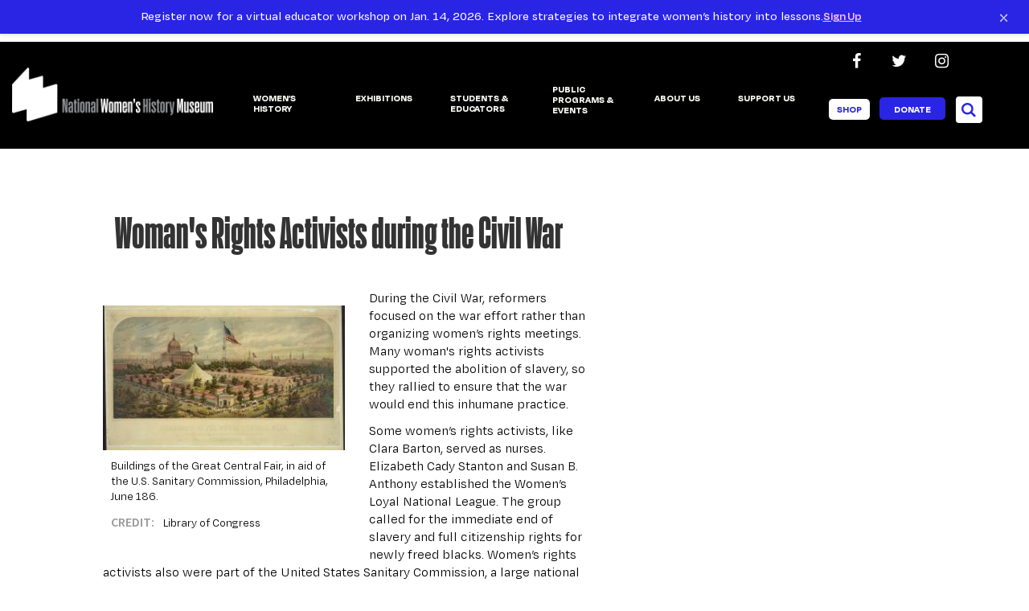

--- FILE ---
content_type: text/html; charset=UTF-8
request_url: https://www.womenshistory.org/resources/general/womans-rights-activists-during-civil-war
body_size: 13284
content:
<!DOCTYPE html>
<html  lang="en" dir="ltr" prefix="content: http://purl.org/rss/1.0/modules/content/  dc: http://purl.org/dc/terms/  foaf: http://xmlns.com/foaf/0.1/  og: http://ogp.me/ns#  rdfs: http://www.w3.org/2000/01/rdf-schema#  schema: http://schema.org/  sioc: http://rdfs.org/sioc/ns#  sioct: http://rdfs.org/sioc/types#  skos: http://www.w3.org/2004/02/skos/core#  xsd: http://www.w3.org/2001/XMLSchema# ">
  <head>
  <!-- Google tag (gtag.js) -->
  <script async src="https://www.googletagmanager.com/gtag/js?id=G-0WVYSYVVLM"></script>
  <script>
    window.dataLayer = window.dataLayer || [];
    function gtag(){dataLayer.push(arguments);}
    gtag('js', new Date());

    gtag('config', 'G-0WVYSYVVLM');
    gtag('config', 'AW-16576932632');
  </script>
    <meta charset="utf-8" />
<meta name="title" content="Woman&#039;s Rights Activists during the Civil War | National Women&#039;s History Museum" />
<meta property="og:site_name" content="National Women&#039;s History Museum" />
<meta property="og:type" content="website" />
<meta property="og:url" content="https://www.womenshistory.org/resources/general/womans-rights-activists-during-civil-war" />
<meta property="og:title" content="Woman&#039;s Rights Activists during the Civil War" />
<meta name="Generator" content="Drupal 8 (https://www.drupal.org)" />
<meta name="MobileOptimized" content="width" />
<meta name="HandheldFriendly" content="true" />
<meta name="viewport" content="width=device-width, initial-scale=1.0" />
<link rel="shortcut icon" href="/sites/default/files/favicon.ico" type="image/vnd.microsoft.icon" />
<link rel="canonical" href="https://www.womenshistory.org/resources/general/womans-rights-activists-during-civil-war" />
<link rel="shortlink" href="https://www.womenshistory.org/node/374" />
<link rel="revision" href="https://www.womenshistory.org/resources/general/womans-rights-activists-during-civil-war" />

    <title>Woman&#039;s Rights Activists during the Civil War | National Women&#039;s History Museum</title>
    <meta property="og:type" content="website">
    <link rel="stylesheet" media="all" href="/themes/custom/primary_bootstrap/newskin_fonts_2/fonts.css" />
    <link rel="stylesheet" media="all" href="/themes/custom/primary_bootstrap/newskin_fonts_1/stylesheet.css" />
    <link rel="stylesheet" media="all" href="/themes/custom/primary_bootstrap/newskin_fonts_3/stylesheet.css" />
    <link rel="stylesheet" href="https://cdn.jsdelivr.net/npm/bootstrap-icons@1.4.0/font/bootstrap-icons.css">
    <link rel="stylesheet" media="all" href="/core/modules/system/css/components/align.module.css?t7scxf" />
<link rel="stylesheet" media="all" href="/core/modules/system/css/components/fieldgroup.module.css?t7scxf" />
<link rel="stylesheet" media="all" href="/core/modules/system/css/components/container-inline.module.css?t7scxf" />
<link rel="stylesheet" media="all" href="/core/modules/system/css/components/clearfix.module.css?t7scxf" />
<link rel="stylesheet" media="all" href="/core/modules/system/css/components/details.module.css?t7scxf" />
<link rel="stylesheet" media="all" href="/core/modules/system/css/components/hidden.module.css?t7scxf" />
<link rel="stylesheet" media="all" href="/core/modules/system/css/components/item-list.module.css?t7scxf" />
<link rel="stylesheet" media="all" href="/core/modules/system/css/components/js.module.css?t7scxf" />
<link rel="stylesheet" media="all" href="/core/modules/system/css/components/nowrap.module.css?t7scxf" />
<link rel="stylesheet" media="all" href="/core/modules/system/css/components/position-container.module.css?t7scxf" />
<link rel="stylesheet" media="all" href="/core/modules/system/css/components/progress.module.css?t7scxf" />
<link rel="stylesheet" media="all" href="/core/modules/system/css/components/reset-appearance.module.css?t7scxf" />
<link rel="stylesheet" media="all" href="/core/modules/system/css/components/resize.module.css?t7scxf" />
<link rel="stylesheet" media="all" href="/core/modules/system/css/components/sticky-header.module.css?t7scxf" />
<link rel="stylesheet" media="all" href="/core/modules/system/css/components/system-status-counter.css?t7scxf" />
<link rel="stylesheet" media="all" href="/core/modules/system/css/components/system-status-report-counters.css?t7scxf" />
<link rel="stylesheet" media="all" href="/core/modules/system/css/components/system-status-report-general-info.css?t7scxf" />
<link rel="stylesheet" media="all" href="/core/modules/system/css/components/tablesort.module.css?t7scxf" />
<link rel="stylesheet" media="all" href="/core/modules/system/css/components/tree-child.module.css?t7scxf" />
<link rel="stylesheet" media="all" href="/core/modules/views/css/views.module.css?t7scxf" />
<link rel="stylesheet" media="all" href="/modules/simple_popup_blocks/css/simple_popup_blocks.css?t7scxf" />
<link rel="stylesheet" media="all" href="/themes/custom/bfred_bootstrap/styles.min.css?t7scxf" />
<link rel="stylesheet" media="all" href="/themes/custom/primary_bootstrap/styles.min.css?t7scxf" />
<link rel="stylesheet" media="all" href="/themes/custom/primary_bootstrap/custom.css?t7scxf" />
<link rel="stylesheet" media="all" href="/themes/custom/primary_bootstrap/css/wh-notification-bar.css?t7scxf" />

    
<!--[if lte IE 8]>
<script src="/core/assets/vendor/html5shiv/html5shiv.min.js?v=3.7.3"></script>
<![endif]-->

    <link rel="stylesheet" media="all" href="/themes/custom/primary_bootstrap/custom_newskin.css" />
  </head>
  <body class="path-node page-node-type-resource has-glyphicons">
    <a href="#main-content" class="visually-hidden focusable skip-link">
      Skip to main content
    </a>
    <style>
      .site-navigation nav {
        margin-top: 0;
      }
      .logo img {
        margin-top: -21px !important;
      }
      .nwhm-top-subheader a {
        color: white;
      }
      .nwhm-top-subheader a:hover {
        color: #2a24e4;
      }
      @media screen and (min-width: 768px) {
        header.site-header {
          height: 95px !important;
        }
      }
      @media screen and (max-width:992px) {
        header.site-header > .container-full .page-header a.logo {
          width: 100px;
        }
        .logo img {
          margin-top: -10px !important;
        }
      }
    </style>
    <div class="nwhm-top-subheader" style="background-color:black;padding-top:10px">
      <div class="container-fluid">
        <div class="row" style="max-width:1200px">
          <div class="col-md-12 text-right">
            <a href="https://www.facebook.com/womenshistory" class="social" target="_blank" style="margin-right:20px"><i class="facebook"></i></a>
            <a href="https://www.twitter.com/womenshistory" class="social" target="_blank" style="margin-right:20px"><i class="twitter"></i></a>
            <a href="https://www.instagram.com/womenshistory/" class="social" target="_blank"><i class="instagram"></i></a>
          </div>
        </div>
      </div>
    </div>
    
      <div class="dialog-off-canvas-main-canvas" data-off-canvas-main-canvas>
              <header class="site-header" id="navbar" role="banner">
      <div class="container-full">

                                <div class="page-header" role="heading">
                <div class="region region-header">
    <section id="block-whnotificationbar" data-block-plugin-id="wh_notification_bar" class="block block-wh-notification-bar clearfix">
  
      <h2 class="block-title">Announcement Bar</h2>
    

      
<div class="wh-notification-bar" style="background-color: #2a24e4;">
  <div class="wh-notification-bar__wrapper">
    <div class="wh-notification-bar__content">
      <span class="wh-notification-bar__message" style="color: #ffffff;">
        Register now for a virtual educator workshop on Jan. 14, 2026. Explore strategies to integrate women’s history into lessons.
      </span>
              <a href="https://events.womenshistory.org/events/virtual-workshop-for-educators-her-story-everywhere-bringing-womens-history-into-element" class="wh-notification-bar__link" style="color: #f6c2ff;">
          Sign Up
        </a>
          </div>
          <button type="button" class="wh-notification-bar__close" aria-label="Close notification" style="color: #ffffff;">
        <span aria-hidden="true">&times;</span>
      </button>
      </div>
</div>


  </section>

      <a class="logo navbar-btn pull-left" href="/" title="Home" rel="home">
      <img src="/themes/custom/primary_bootstrap/newskin_img/nwhm-logo2-light.png" alt="Home" />
    </a>
        <a class="name navbar-brand" href="/" title="Home" rel="home">National Women&#039;s History Museum</a>
    
  </div>

            </div>
                                          <div class="main-nav">
                                            <button type="button" class="navbar-toggle" data-toggle="collapse" data-target=".site-navigation">
                  <span class="sr-only">Toggle navigation</span>
                  <span class="icon-bar"></span>
                  <span class="icon-bar"></span>
                  <span class="icon-bar"></span>
                </button>
                <div class="navbar-collapse collapse site-navigation">
                    <div class="region region-navigation">
      
<nav role="navigation" aria-labelledby="block-primary-bootstrap-main-menu-menu" id="block-primary-bootstrap-main-menu" data-block-plugin-id="system_menu_block:main">
            <h2 class="sr-only" id="block-primary-bootstrap-main-menu-menu">Main navigation</h2>

      
              <ul class="menu nav navbar-nav">
                                    <li class="expanded dropdown">
          <a href="/womens-history" class="dropdown-toggle" data-target="dropdown" data-toggle="dropdown">WOMEN’S HISTORY <span class="caret"></span></a>
                                                  <ul class="menu dropdown-menu">
                                    <li class="expanded dropdown sub-menu-master">
          <a href="/womens-history/frequently-asked-questions" data-drupal-link-system-path="node/1414">Frequently Asked Questions</a>
                        </li>
                                <li class="expanded dropdown sub-menu-master">
          <a href="/students-and-educators/biographies" title="Biographies" data-drupal-link-system-path="node/45">Biographies</a>
                                      <ul class="list-unstyled sub-menu-list">
                          <li><a href="/resources/general/their-own-words" title="Oral Histories" data-drupal-link-system-path="node/941">Oral Histories</a><li>
                        </ul>
                                  <ul class="menu dropdown-menu">
                                    <li class="expanded dropdown sub-menu-master">
          <a href="/resources/general/their-own-words" title="Oral Histories" data-drupal-link-system-path="node/941">Oral Histories</a>
                        </li>
                        <li>
                                                                                                      </li>
            </ul>
  
                </li>
                                <li class="expanded dropdown sub-menu-master">
          <a href="/womens-history/articles" title="Articles" data-drupal-link-system-path="node/42">Articles</a>
                        </li>
                                <li class="expanded dropdown sub-menu-master">
          <a href="/womens-history/resources" data-drupal-link-system-path="node/93">Resources</a>
                                      <ul class="list-unstyled sub-menu-list">
                          <li><a href="/womens-history/resources/women-web" title="Links and Resources" data-drupal-link-system-path="node/954">Women on the Web: Links and Resources</a><li>
                        </ul>
                                  <ul class="menu dropdown-menu">
                                    <li class="expanded dropdown sub-menu-master">
          <a href="/womens-history/resources/women-web" title="Links and Resources" data-drupal-link-system-path="node/954">Women on the Web: Links and Resources</a>
                        </li>
                        <li>
                                                                                                      </li>
            </ul>
  
                </li>
                                <li class="expanded dropdown sub-menu-master">
          <a href="/womens-history/womens-history-month" data-drupal-link-system-path="node/68">Women&#039;s History Month</a>
                        </li>
                                <li class="expanded dropdown sub-menu-master">
          <a href="/womens-history/chronicles-american-women" title="Chronicles of American Women: Your History Makers" data-drupal-link-system-path="node/63">Chronicles of American Women: Your History Makers</a>
                        </li>
                                <li class="expanded dropdown sub-menu-master">
          <a href="https://journals.womenshistory.org/" title="Journaling Project">Women Writing History: A Coronavirus Journaling Project</a>
                        </li>
                        <li>
                                                                                                      </li>
            </ul>
  
                </li>
                                <li class="expanded dropdown">
          <a href="/exhibitions" class="dropdown-toggle" data-target="dropdown" data-toggle="dropdown">EXHIBITIONS <span class="caret"></span></a>
                                                  <ul class="menu dropdown-menu">
                                    <li class="expanded dropdown sub-menu-master">
          <a href="https://www.womenshistory.org/black-feminist-dc" title="We Who Believe in Freedom Exhibition">We Who Believe in Freedom: Black Feminist DC</a>
                        </li>
                                <li class="expanded dropdown sub-menu-master">
          <a href="/exhibitions/online-exhibits" title=" Online Exhibits" data-drupal-link-system-path="node/38">Online Exhibitions</a>
                        </li>
                        <li>
                                                                                                      </li>
            </ul>
  
                </li>
                                <li class="expanded dropdown">
          <a href="/students-and-educators" class="dropdown-toggle" data-target="dropdown" data-toggle="dropdown">Students &amp; Educators <span class="caret"></span></a>
                                                  <ul class="menu dropdown-menu">
                                    <li class="expanded dropdown sub-menu-master">
          <a href="https://www.womenshistory.org/virtual-field-trips" title="Virtual Field Trips">Virtual Field Trips</a>
                        </li>
                                <li class="expanded dropdown sub-menu-master">
          <a href="http://crusadeforthevote.org/">Crusade for the Vote</a>
                                      <ul class="list-unstyled sub-menu-list">
                          <li><a href="https://www.womenshistory.org/celebrating-centennial/suffragist-biographies">Suffragist Biographies</a><li>
                        </ul>
                                  <ul class="menu dropdown-menu">
                                    <li class="expanded dropdown sub-menu-master">
          <a href="https://www.womenshistory.org/celebrating-centennial/suffragist-biographies">Suffragist Biographies</a>
                        </li>
                        <li>
                                                                                                      </li>
            </ul>
  
                </li>
                                <li class="expanded dropdown sub-menu-master">
          <a href="/students-educators/digital-classroom-resources" data-drupal-link-system-path="node/29">Digital Classroom Resources</a>
                        </li>
                                <li class="expanded dropdown sub-menu-master">
          <a href="/students-and-educators/topics" data-drupal-link-system-path="node/36">Explore by Topic</a>
                        </li>
                                <li class="expanded dropdown sub-menu-master">
          <a href="/students-educators/for-educators-by-educators" data-drupal-link-system-path="node/1754">For Educators, By Educators</a>
                        </li>
                                <li class="expanded dropdown sub-menu-master">
          <a href="/students-and-educators/national-history-day" data-drupal-link-system-path="node/300">National History Day </a>
                        </li>
                                <li class="expanded dropdown sub-menu-master">
          <a href="/students-educators/research-resources" data-drupal-link-system-path="node/1415">Research Resources</a>
                        </li>
                                <li class="expanded dropdown sub-menu-master">
          <a href="/social-studies-standards" title="Where are the Women? Curriculum Study" data-drupal-link-system-path="node/670">Where are the Women? Curriculum Study</a>
                        </li>
                                <li class="expanded dropdown sub-menu-master">
          <a href="/students-educators/virtual-workshops-educators" data-drupal-link-system-path="node/1725">Virtual Workshops for Educators</a>
                        </li>
                        <li>
                                                        <div class="featured-menu-content">
                                                                                <a href="/students-and-educators/biographies">
                        
            <div class="field field--name-field-image field--type-image field--label-hidden field--item">  <img src="/sites/default/files/styles/featured_menu/public/W_menu-drop-down_white.jpg?itok=4jj7dmLK" width="240" height="160" alt="" typeof="foaf:Image" class="img-responsive" />


</div>
      
                                                  <span>Biographies</span>
                                              </a>
                                  </div>
                                                                      <div class="featured-menu-content">
                                                                                <a href="/students-and-educators/national-history-day">
                        
            <div class="field field--name-field-image field--type-image field--label-hidden field--item">  <img src="/sites/default/files/styles/featured_menu/public/M_menu-drop-down_white.jpg?itok=yrHl32Aq" width="240" height="160" alt="" typeof="foaf:Image" class="img-responsive" />


</div>
      
                                                  <span>National History Day</span>
                                              </a>
                                  </div>
                                    </li>
            </ul>
  
                </li>
                                <li class="expanded dropdown">
          <a href="/events" class="dropdown-toggle" data-target="dropdown" data-toggle="dropdown">PUBLIC PROGRAMS &amp; EVENTS <span class="caret"></span></a>
                                                  <ul class="menu dropdown-menu">
                                    <li class="expanded dropdown sub-menu-master">
          <a href="/public-programs-events/request-speaker" data-drupal-link-system-path="node/352">Request a Speaker</a>
                                      <ul class="list-unstyled sub-menu-list">
                          <li><a href="https://www.womenshistory.org/nwhm-speakers-bureau-0">NWHM Speakers Bureau</a><li>
                          <li><a href="/womens-history-101-virtual-talks" title="Women&#039;s History 101 Virtual Talks" data-drupal-link-system-path="node/1763">Women&#039;s History 101 Virtual Talks</a><li>
                        </ul>
                                  <ul class="menu dropdown-menu">
                                    <li class="expanded dropdown sub-menu-master">
          <a href="https://www.womenshistory.org/nwhm-speakers-bureau-0">NWHM Speakers Bureau</a>
                        </li>
                                <li class="expanded dropdown sub-menu-master">
          <a href="/womens-history-101-virtual-talks" title="Women&#039;s History 101 Virtual Talks" data-drupal-link-system-path="node/1763">Women&#039;s History 101 Virtual Talks</a>
                        </li>
                        <li>
                                                                                                      </li>
            </ul>
  
                </li>
                                <li class="expanded dropdown sub-menu-master">
          <a href="https://www.womenshistory.org/events">Events</a>
                        </li>
                                <li class="expanded dropdown sub-menu-master">
          <a href="/public-programs-events/america-250" data-drupal-link-system-path="node/2211">America at 250</a>
                        </li>
                                <li class="expanded dropdown sub-menu-master">
          <a href="https://www.womenshistory.org/american-women-quarters-program">American Women Quarters™ Program</a>
                        </li>
                                <li class="expanded dropdown sub-menu-master">
          <a href="/public-programs-events/glass-ceiling-breaker" data-drupal-link-system-path="node/1786">Glass Ceiling Breaker</a>
                        </li>
                                <li class="expanded dropdown sub-menu-master">
          <a href="https://www.womenshistory.org/public-programs/women-making-history-awards" title="Women making history">Women Making History Awards</a>
                                      <ul class="list-unstyled sub-menu-list">
                          <li><a href="/public-programs-events/women-making-history-awards-honorees" data-drupal-link-system-path="node/2134">Past Honorees</a><li>
                        </ul>
                                  <ul class="menu dropdown-menu">
                                    <li class="expanded dropdown sub-menu-master">
          <a href="/public-programs-events/women-making-history-awards-honorees" data-drupal-link-system-path="node/2134">Past Honorees</a>
                        </li>
                        <li>
                                                                                                      </li>
            </ul>
  
                </li>
                        <li>
                                                                                                      </li>
            </ul>
  
                </li>
                                <li class="expanded dropdown">
          <a href="/about-national-womens-history-museum" class="dropdown-toggle" data-target="dropdown" data-toggle="dropdown">ABOUT US <span class="caret"></span></a>
                                                  <ul class="menu dropdown-menu">
                                    <li class="expanded dropdown sub-menu-master">
          <a href="/about-us/board-directors-and-staff" title="Our People" data-drupal-link-system-path="node/40">Leadership</a>
                        </li>
                                <li class="expanded dropdown sub-menu-master">
          <a href="/about-us/newsroom" title="Newsroom" data-drupal-link-system-path="node/60">Newsroom</a>
                        </li>
                                <li class="expanded dropdown sub-menu-master">
          <a href="/about-us/nwhm-scholars-advisory-council" data-drupal-link-system-path="node/1536">Scholars Advisory Council</a>
                        </li>
                                <li class="expanded dropdown sub-menu-master">
          <a href="/about-us/supporters-and-sponsors/national-coalition" data-drupal-link-system-path="node/499">National Coalition</a>
                        </li>
                                <li class="expanded dropdown sub-menu-master">
          <a href="/about-us/our-history" title="The History of NWHM" data-drupal-link-system-path="node/56">History</a>
                        </li>
                                <li class="expanded dropdown sub-menu-master">
          <a href="/about-us/careers" data-drupal-link-system-path="node/661">Careers</a>
                        </li>
                                <li class="expanded dropdown sub-menu-master">
          <a href="/about-us/contact-museum" title="Contact The Museum" data-drupal-link-system-path="node/46">Contact Us</a>
                        </li>
                                <li class="expanded dropdown sub-menu-master">
          <a href="/about-us/financials-reports" data-drupal-link-system-path="node/2215">Financials &amp; Reports</a>
                        </li>
                        <li>
                                                        <div class="featured-menu-content">
                                                                                <a href="/about-us/about-us">
                        
            <div class="field field--name-field-image field--type-image field--label-hidden field--item">  <img src="/sites/default/files/styles/featured_menu/public/images/2021-04/W_menu-drop-down.jpg?itok=bMUX-o0i" width="240" height="160" alt="" typeof="foaf:Image" class="img-responsive" />


</div>
      
                                                  <span>Our Mission</span>
                                              </a>
                                  </div>
                                                                      <div class="featured-menu-content">
                                                                                <a href="/support-us/supporters-and-sponsors">
                        
            <div class="field field--name-field-image field--type-image field--label-hidden field--item">  <img src="/sites/default/files/styles/featured_menu/public/images/2021-04/M_menu-drop-down.jpg?itok=LxUdLydp" width="240" height="160" alt="" typeof="foaf:Image" class="img-responsive" />


</div>
      
                                                  <span>Supporters and Sponsors</span>
                                              </a>
                                  </div>
                                    </li>
            </ul>
  
                </li>
                                <li class="expanded dropdown">
          <a href="/support-us" class="dropdown-toggle" data-target="dropdown" data-toggle="dropdown">SUPPORT US <span class="caret"></span></a>
                                                  <ul class="menu dropdown-menu">
                                    <li class="expanded dropdown sub-menu-master">
          <a href="https://www.womenshistory.org/donation">Donate</a>
                        </li>
                                <li class="expanded dropdown sub-menu-master">
          <a href="/support-us/charter-membership" title="Charter Membership" data-drupal-link-system-path="node/71">Charter Membership</a>
                        </li>
                                <li class="expanded dropdown sub-menu-master">
          <a href="/support-us/1920-society" data-drupal-link-system-path="node/560">1920 Society</a>
                        </li>
                                <li class="expanded dropdown sub-menu-master">
          <a href="http://www.womenshistory.org/honor-roll">Honor Roll</a>
                        </li>
                                <li class="expanded dropdown sub-menu-master">
          <a href="/support-us" data-drupal-link-system-path="node/53">More Ways to Give</a>
                        </li>
                                <li class="expanded dropdown sub-menu-master">
          <a href="/signup" title="Email Signup" data-drupal-link-system-path="node/73">Email Signup</a>
                        </li>
                                <li class="expanded dropdown sub-menu-master">
          <a href="https://national-womens-history-museum.myshopify.com" title="Shop Now">Shop</a>
                        </li>
                        <li>
                                                        <div class="featured-menu-content">
                                                                                <a href="/support-us/charter-membership">
                        
            <div class="field field--name-field-image field--type-image field--label-hidden field--item">  <img src="/sites/default/files/styles/featured_menu/public/images/2021-04/W_menu-drop-down_white.jpg?itok=JTvwFDOm" width="240" height="160" alt="" typeof="foaf:Image" class="img-responsive" />


</div>
      
                                                  <span>Charter Member Experience</span>
                                              </a>
                                  </div>
                                                                      <div class="featured-menu-content">
                                                                                <a href="https://national-womens-history-museum.myshopify.com">
                        
            <div class="field field--name-field-image field--type-image field--label-hidden field--item">  <img src="/sites/default/files/styles/featured_menu/public/images/2021-04/M_menu-drop-down_white.jpg?itok=nizvGu5S" width="240" height="160" alt="" typeof="foaf:Image" class="img-responsive" />


</div>
      
                                                  <span>Shop Now!</span>
                                              </a>
                                  </div>
                                    </li>
            </ul>
  
                </li>
                  </ul>
  


  </nav>
<section id="block-donateandsearch" data-block-plugin-id="block_content:4a05b0ed-4c8d-4c0a-8491-fc9c6872dd45" class="block block-block-content block-block-content4a05b0ed-4c8d-4c0a-8491-fc9c6872dd45 clearfix">
  
    

      
            <div class="field field--name-body field--type-text-with-summary field--label-hidden field--item"><!--<a href="/stay-connected" class="extra-navbar-buttons2">JOIN</a>-->
<a href="https://shop.womenshistory.org" class="extra-navbar-buttons2">SHOP</a>
<div class="button donate">
   <a href="/donate">Donate</a> 
  <!--<a href="https://donate.womenshistory.org/">Donate</a>-->
</div>
<span class="button search"></span>
<style>
<!--/*--><![CDATA[/* ><!--*/

#homepage_herospace { display: none; }

/*--><!]]>*/
</style></div>
      
  </section>

<section class="views-exposed-form block block-views block-views-exposed-filter-blocksearch-page clearfix" data-drupal-selector="views-exposed-form-search-page" id="block-exposedformsearchpage-2" data-block-plugin-id="views_exposed_filter_block:search-page">
  
    

      <form action="/search" method="get" id="views-exposed-form-search-page" accept-charset="UTF-8">
  <div class="form--inline form-inline clearfix">
  <div class="form-item js-form-item form-type-textfield js-form-type-textfield form-item-sapi-full js-form-item-sapi-full form-no-label form-group">
  
  
  <input placeholder="Tell me more about..." data-drupal-selector="edit-sapi-full" class="form-text form-control" type="text" id="edit-sapi-full" name="sapi_full" value="" size="30" maxlength="128" />

  
  
  </div>
<div data-drupal-selector="edit-actions" class="form-actions form-group js-form-wrapper form-wrapper" id="edit-actions"><button data-drupal-selector="edit-submit-search" class="button js-form-submit form-submit btn-primary btn" type="submit" id="edit-submit-search" value="Search" name="">Search</button></div>

</div>

</form>

  </section>

<section id="block-exitpopupsupportthemuseum" data-block-plugin-id="block_content:65c1479e-fe47-4543-8f8a-607f3d3fe2b4" class="block block-block-content block-block-content65c1479e-fe47-4543-8f8a-607f3d3fe2b4 clearfix">
  
    

      
            <div class="field field--name-body field--type-text-with-summary field--label-hidden field--item"><div class="nwhm-popup-panel nwhm-popup--support">
<h2>Before you go!</h2>

<p>Your support helps keep women’s history free and accessible for learners of all ages. Please consider making a donation or find out about other ways you can support our organization.</p>
<a class="btn btn-default popup-button nwhm-popup-cta js-ignore-external-link-guard" href="https://www.womenshistory.org/donation">DONATE </a> <a class="btn btn-default popup-button nwhm-popup-cta nwhm-popup-cta--secondary js-ignore-external-link-guard" href="https://www.womenshistory.org/support-us"> MORE WAYS TO SUPPORT US </a></div></div>
      
  </section>

<section id="block-popuptimedengagement" data-block-plugin-id="block_content:45924953-e81c-428b-8d16-d77c55f51bd4" class="block block-block-content block-block-content45924953-e81c-428b-8d16-d77c55f51bd4 clearfix">
  
    

      
            <div class="field field--name-body field--type-text-with-summary field--label-hidden field--item"><div class="nwhm-popup-panel nwhm-popup--educators">
<h2>From Letters to Laws</h2>

<p><strong>A new For Educators, By Educators lesson plan is out now!</strong></p>

<p>Educator Maggie Dillow created <em>From Letters to Laws: The Power of Friendship in Shaping America’s Legislation</em>, a high school lesson that explores how collaboration and friendship among women influenced social justice and lawmaking in the United States. Through primary source analysis, gallery walks, and civic dialogue, students examine how personal connections can inspire collective action.</p>
<a class="btn btn-default popup-button js-ignore-external-link-guard" href="https://www.womenshistory.org/resources/lesson-plan/letters-to-laws">START LEARNING </a></div></div>
      
  </section>

<section id="block-welcomepopupdigitalofferings" data-block-plugin-id="block_content:4573ed5b-5490-4101-897e-ffb21762b030" class="block block-block-content block-block-content4573ed5b-5490-4101-897e-ffb21762b030 clearfix">
  
    

      
            <div class="field field--name-body field--type-text-with-summary field--label-hidden field--item"><div class="nwhm-popup-panel nwhm-popup--newsletter">
  <h2 class="nwhm-popup-title">Stay Connected!</h2>

  <form name="ccoptin" action="https://visitor.r20.constantcontact.com/d.jsp" method="post" target="_blank" class="nwhm-newsletter-form" id="ccoptin">
    <div class="nwhm-popup-row">
      <input id="newsletter-email" name="ea" type="email" maxlength="100" required="" placeholder="Enter Your E-mail" class="popup-input nwhm-popup-email" />

      <button id="newsletter-submit" name="go" type="submit" class="btn btn-default popup-button nwhm-popup-submit">
        SIGN UP
      </button>
    </div>

    <label class="nwhm-popup-option">
      <input id="newsletter-edu" type="checkbox" checked="checked" />
      Educational Resources
    </label>


    <label class="nwhm-popup-option">
      <input id="newsletter-general" type="checkbox" checked="checked" />
      General Membership
    </label>

    <!-- Constant Contact required fields -->
    <input name="m" value="1101868815350" type="hidden" />
    <input name="p" value="oi" type="hidden" />

    <div class="comment popup-comment nwhm-popup-privacy">
      <small>Privacy notice: We do not share email addresses.</small>
    </div>
  </form>
</div>
</div>
      
  </section>


  </div>

                </div>
                          </div>
                  <div class="nav-background"></div>
      </div><!--/.container-->
    </header>
  
  <div role="main" class="layout-main">
        <div class="container-fluid">
            
            <section class="main-content">

                                      <div class="highlighted">  <div class="region region-highlighted">
    <section id="block-donatebutton" data-block-plugin-id="block_content:844cf8e5-ce20-452b-8f41-b90193893b06" class="block block-block-content block-block-content844cf8e5-ce20-452b-8f41-b90193893b06 clearfix">
  
    

      
            <div class="field field--name-body field--type-text-with-summary field--label-hidden field--item"><div class="button join">
   <a href="/stay-connected" style="color: #2a24e4;;margin-right: 7px;padding: 5px 10px;background-color: white;border-radius: 5px;  font-size:16px">JOIN</a>
</div>
<div class="button shop">
   <a href="https://shop.womenshistory.org" style="color: #2a24e4;;margin-right: 7px;padding: 5px 10px;background-color: white;border-radius: 5px; font-size:16px">SHOP</a>
</div>
<div class="button donate">
  <a href="/donate">Donate</a>
</div></div>
      
  </section>


  </div>
</div>
                  
                
                
                
                          <a id="main-content"></a>
            <div class="region region-content">
    <section id="block-socialsharelinksdonotdelete" data-block-plugin-id="block_content:8495726f-29cd-4a88-9c60-3dd334a396c1" class="block block-block-content block-block-content8495726f-29cd-4a88-9c60-3dd334a396c1 clearfix">
  
    

      
            <div class="field field--name-body field--type-text-with-summary field--label-hidden field--item"><!-- edit this here: /block/6 -->
<!-- Go to www.addthis.com/dashboard to customize your tools --> 
<div class="addthis_inline_share_toolbox"></div></div>
      
  </section>

<div data-drupal-messages-fallback class="hidden"></div>
  <article role="article" about="/resources/general/womans-rights-activists-during-civil-war" class="resource full clearfix">
  <div class="section-top">
    <div class="content-section">
      
      <h2><span>Woman&#039;s Rights Activists during the Civil War</span>
</h2>
      
              <div class="top-subtitle">
          
        </div>
                                        </div>
  </div>
    <div class="content content-section">
    <div class="row">
      <div class="col-md-4"></div>
      <div class="col-md-8">
        
            <div class="field field--name-body field--type-text-with-summary field--label-hidden field--item"><article class="embedded-entity align-left"><article class="media media-image view-mode-embedded-alt-1">
      
            <div class="field field--name-image field--type-image field--label-hidden field--item">  <img src="/sites/default/files/styles/embedded_alt_1/public/images/2017-07/BuildingoftheGreatCentralFair.jpg?itok=6gZQ-YmG" width="320" height="192" alt="" typeof="foaf:Image" class="img-responsive" />


</div>
      
            <div class="field field--name-field-caption-long field--type-text-long field--label-hidden field--item"><p>Buildings of the Great Central Fair, in aid of the U.S. Sanitary Commission, Philadelphia, June 186.</p></div>
      
  <div class="field field--name-field-media-credit field--type-string field--label-inline">
    <div class="field--label">Credit</div>
              <div class="field--item odd">Library of Congress</div>
          </div>

  </article>
</article>


<p><span>During the Civil War, reformers focused on the war effort rather than organizing women’s rights meetings. Many woman's rights activists supported the abolition of slavery, so they rallied to ensure that the war would end this inhumane practice.</span></p>

<p><span>Some women’s rights activists, like Clara Barton, served as nurses. Elizabeth Cady Stanton and Susan B. Anthony established the Women’s Loyal National League. The group called for the immediate end of slavery and full citizenship rights for newly freed blacks. Women’s rights activists also were part of the United States Sanitary Commission, a large national volunteer association that raised money and sent supplies to Union soldiers.</span></p>

<p><span>African American women played a crucial part in the war effort. Harriet Tubman had been helping slaves escape to freedom since 1851. Because of her network of friends and familiarity with the landscape, she also became a spy for the Union Army during the war. The Women’s Loyal National League raised money to support Tubman’s work. Sojourner Truth, the prominent reformer and lecturer, envisioned what life would be like for newly freed men and women and led efforts to settle freed people in Kansas.</span></p>

<p><span>Although the Civil War temporarily disrupted the women’s rights movement, women’s efforts and the organizations they created laid the foundations for a stronger movement after the war.</span></p>

<p> </p>

<p><span>By Allison Lange, Ph.D.<br />
2015</span></p></div>
      
      </div>
    </div>

  </div>
</article>

<section class="views-element-container block block-views block-views-blockrelated-content-default-wrap-logic-all-rel-content-block clearfix" id="block-views-block-related-content-default-wrap-logic-all-rel-content" data-block-plugin-id="views_block:related_content_default-wrap_logic_all_rel_content_block">
  
    

      <div class="form-group"><div class="view view-related-content-default view-id-related_content_default view-display-id-wrap_logic_all_rel_content_block js-view-dom-id-949433e10c7fd6d7f7cadff62eebbf487c258b1113807d07256d3978c5ae1a3b">
  
    
      <div class="view-header">
      <div class="view view-related-content-default view-id-related_content_default view-display-id-all_rel_content_block js-view-dom-id-8a62bfc5c7327ecf8ded9cac352a512d7dd620e7306af59df30104728ba73f87">
  
    
      <div class="view-header">
      <h2>You Might Also Like</h2>
    </div>
      
      <div class="view-content">
          <div class="views-row"><article role="article" about="/resources/lesson-plan/letters-to-laws" class="resource-lesson-plan card-4-up-no-image clearfix">
  <div class="card__inner">
    <div class="card__content-type">
      Lesson Plan
    </div>
    <div class="content">
      
              <h2>
          <a href="/resources/lesson-plan/letters-to-laws" rel="bookmark"><span>From Letters to Laws: The Power of Friendship in Shaping America’s Legislation</span>
</a>
        </h2>
            
      <div class="card__short">
        
            <div class="field field--name-field-body-short field--type-string field--label-hidden field--item">Take a closer look at how intersectional identities and collaboration shape social justice movements. </div>
      
        <a href="/resources/lesson-plan/letters-to-laws" rel="bookmark" class="read-more">READ MORE</a>
      </div>
    </div>
  </div>

</article>
</div>
    <div class="views-row"><article role="article" about="/education-resources/biographies/elizabeth-cady-stanton" class="biography card-4-up-no-image clearfix">
  <div class="card__inner">
    <div class="card__content-type">
      Biography
    </div>
    <div class="content">
      
              <h2>
          <a href="/education-resources/biographies/elizabeth-cady-stanton" rel="bookmark"><span>Elizabeth Cady Stanton</span>
</a>
        </h2>
            
      <div class="card__short">
        
            <div class="field field--name-field-body-short field--type-string field--label-hidden field--item">Author, lecturer, and chief philosopher of the woman’s rights and suffrage movements.</div>
      
        <a href="/education-resources/biographies/elizabeth-cady-stanton" rel="bookmark" class="read-more">READ MORE</a>
      </div>
    </div>
  </div>

</article>
</div>
    <div class="views-row"><article role="article" about="/education-resources/biographies/clara-lemlich-shavelson" class="biography card-4-up-no-image clearfix">
  <div class="card__inner">
    <div class="card__content-type">
      Biography
    </div>
    <div class="content">
      
              <h2>
          <a href="/education-resources/biographies/clara-lemlich-shavelson" rel="bookmark"><span>Clara Lemlich Shavelson </span>
</a>
        </h2>
            
      <div class="card__short">
        
            <div class="field field--name-field-body-short field--type-string field--label-hidden field--item">Clara Lemlich Shavelson was a Jewish immigrant, garment worker, activist, mother, public speaker, and union organizer at a time when women in her position were rarely allowed formal education or the opportunity to speak in public.  </div>
      
        <a href="/education-resources/biographies/clara-lemlich-shavelson" rel="bookmark" class="read-more">READ MORE</a>
      </div>
    </div>
  </div>

</article>
</div>
    <div class="views-row"><article role="article" about="/education-resources/biographies/virginia-apgar" class="biography card-4-up-no-image clearfix">
  <div class="card__inner">
    <div class="card__content-type">
      Biography
    </div>
    <div class="content">
      
              <h2>
          <a href="/education-resources/biographies/virginia-apgar" rel="bookmark"><span>Virginia Apgar </span>
</a>
        </h2>
            
      <div class="card__short">
        
            <div class="field field--name-field-body-short field--type-string field--label-hidden field--item">Dr. Virginia Apgar persevered beyond early 20th-century barriers to women in medicine to become a leading anesthesiologist and the first female full professor at Columbia University. </div>
      
        <a href="/education-resources/biographies/virginia-apgar" rel="bookmark" class="read-more">READ MORE</a>
      </div>
    </div>
  </div>

</article>
</div>

    </div>
  
          </div>

    </div>
      
      <div class="view-content">
          <div><span class="hidden">.</span></div>

    </div>
  
          </div>
</div>

  </section>


  </div>

              </section>

                </div><!--/.container-->
  </div><!--/.main-container-->

      <footer class="site-footer" role="contentinfo">
            <div class="region region-footer">
    <section id="block-footercustomblock" data-block-plugin-id="block_content:0a595eaf-5d0c-4548-bac5-22926484b474" class="block block-block-content block-block-content0a595eaf-5d0c-4548-bac5-22926484b474 clearfix">
  
    

      
            <div class="field field--name-body field--type-text-with-summary field--label-hidden field--item"><link rel="stylesheet" media="all" href="/themes/custom/primary_bootstrap/custom_newskin.css?q=ssNaz1skOsqsswEu2WatXwiZkZAjzQZWUs4LRWz19OGpaOJEZxwt4MzqIqiSqwTwUwp0RWeP" />
<style>
.field--name-field-lesson-plan-2 {
  margin-bottom: 30px;
}
@media (min-width: 1280px) {
  footer.site-footer .field--name-body .footer .newsletter {
    margin-right: 17%;
  }
}
</style>
<div class="container-fluid">
	<div class="footer">
		<div class="footer-logo" style="position:relative">
			<a href="http://www.womenshistory.org"><img src="/themes/custom/primary_bootstrap/newskin_img/nwhm-logo2-light.png" alt="nwhm logo" id="footer-logo" /><span style="color:white;top:18px;right:-13px;position:absolute"><sup>®</sup></span></a>
		</div>
		<div class="support">
			<h4>SUPPORT US</h4>
			<a href="/donate">DONATE</a>
                        <div id="text-size-selector"></div>
		</div>
		<div class="newsletter newslwetter">
			<h4>STAY IN TOUCH</h4>
			<form action="https://visitor.constantcontact.com/d.jsp" target="_blank" onsubmit="return submitNewsletterInfo(event);">
			        <input name="ea" type="email" maxlength="100" alt="search nwhm.org" placeholder="Sign Up for E-Newsletter" id="nwhm-newsletter-field">
			        <input name="go" class="btn btn-default" type="submit" value="SIGN UP">
			        <input name="m" value="1101868815350" type="hidden">
			        <input name="p" value="oi" type="hidden">
			        <div class="comment">We’ll never share your email with anyone else</div>
			</form>
		</div>
	</div>
</div>

<script>
function submitNewsletterInfo(event) {
 event.preventDefault();
  var email = document.getElementById('nwhm-newsletter-field').value;
  console.log(email);
  location.href = '/stay-connected/?n='+email;
  return false;
}
// Nav blue background on hover of menu item
var nav_background = document.querySelector('.nav-background');
if (nav_background) {
  // var navs = document.querySelectorAll('.navbar-nav .expanded.dropdown');
  var navs = document.querySelectorAll('.navbar-nav');
  // var navs = document.querySelectorAll('#navbar');
  for (var i = 0; i < navs.length; i++) {
    var nav = navs[i];
    nav.addEventListener('mouseover', function() {
      nav_background.style.display = 'block';
    }, false);
    nav.addEventListener('mouseout', function() {
      nav_background.style.display = 'none';
    }, false);
  }
}
</script>

<div class="sub-footer">
	<div class="container-fluid">
		<a href="https://www.facebook.com/womenshistory" class="social" target="_blank"><i class="facebook"></i></a>
		<a href="https://www.twitter.com/womenshistory" class="social" target="_blank"><i class="twitter"></i></a>
    <a href="https://www.instagram.com/womenshistory/" class="social" target="_blank"><i class="instagram"></i></a>
		<a href="/terms-use" class="terms">Terms of Use</a>
		<a href="/donor-privacy-policy" class="privacy">Privacy Policy</a>
		<div class="supporters">

		<span></span> 
    <!-- <a href="https://www.guidestar.org/profile/54-1801426"><img src="/themes/custom/primary_bootstrap/img/guidestar.jpg" alt="Guidestar Gold Rating" /></a> -->
    <a href="https://www.guidestar.org/profile/54-1801426" target="_blank"><img src="https://widgets.guidestar.org/gximage2?o=7831745&l=v4" /></a>
    &nbsp;&nbsp;&nbsp;&nbsp;&nbsp;&nbsp;
		<span></span> &nbsp;&nbsp;&nbsp;&nbsp;&nbsp;&nbsp;

			<span>GENEROUSLY SUPPORTED BY</span> <a href="http://www.pwccharitablefoundation.org"><img src="/themes/custom/primary_bootstrap/img/pwc.png" alt="Supported by P.W.C." /></a>
		</div>
	</div>
</div>
<script>
if (location.pathname === '/about-us/our-people/board-members') {
  var allImages = document.querySelectorAll('.people img');
  console.log('allImages', allImages);
  for (var i = 0; i < allImages.length; i++) {
    var elem = allImages[i];
    var image_url = elem.src;
    console.log('image_url');
    elem.insertAdjacentHTML('afterend', '<div style="background:url('+image_url+') top no-repeat;background-size:cover" class="custom-portrait"></div>');
    elem.style.display = 'none';
  }
}
//if (location.protocol !== "https:") location.protocol = "https:";
if (window.location.pathname.indexOf('/news/') !== -1) {
  var qcolumn = document.querySelector('.col-md-9');
  if (qcolumn) {
    qcolumn.classList.remove('col-md-9');
    qcolumn.classList.add('col-md-12');
  }
}

var targets = [];

// links whitelist for site redirection popup
// add as needed within double-quotes, make sure ends with a comma after the doublequote.
// e.g. "myshopify.com",
var linkWhitelist = [
"national-womens-history-museum.myshopify.com/",
"google.com",
"crusadeforthevote.org",
"myshopify.com",
"shop.womenshistory.org",
"visitor.r20.constantcontact.com",
"events.womenshistory.org"
];
</script>
<script>
// Custom Automated Ads
function gup2( name, url ) {
    if (!url) url = location.href;
    name = name.replace(/[\[]/,"\\\[").replace(/[\]]/,"\\\]");
    var regexS = "[\\?&]"+name+"=([^&#]*)";
    var regex = new RegExp( regexS );
    var results = regex.exec( url );
    return results == null ? null : results[1];
}
window.onload = function() {
	 if (jQuery) {
	   console.log('jQuery present 2');

   if (window.location.pathname === '/2021-honor-roll' || window.location.pathname === '/2022-honor-roll') {
      $('#honor-roll').DataTable({
        "lengthMenu": [[25, 50, -1], [25, 50, "All"]]
    });
   }

     var addedParam = '',
         previewPromo = gup2('promo-preview');
     if (previewPromo) {
      addedParam = '/?id='+previewPromo;
     }
     console.log('addedParam', previewPromo);
		 $.ajax({
			 method: 'POST',
			 dataType: 'json',
			 url: '/customcms/get.php',
       data: {
        id: previewPromo
       },
			 success: function(ads) {
				 console.log('ads',ads);
				 var ad;
		     ads.forEach(function(a) {
						if (a.placement == 'fixed_footer') {
							ad = {
								localStorageName: 'fixed_footer',
								content: a.content
							};
						}
		     });
				 // show ad
		     if (ad) {
		       var hideAd = localStorage.getItem(ad.localStorageName);
		  	   console.log('hide ad?',hideAd);
		  	   $('body').append('<div id="footer-sticky" style="display:none">'+ad.content+'<span style="position:absolute;font-size:30px;top:20px;right:20px" class="hoverable" id="close-my-ad">×</span></div>');
		  	   $(window).scroll(function() {
		  	      var hT = $('.footer').offset().top,
		  	          hH = $('.footer').outerHeight(),
		  	          wH = $(window).height(),
		  	          wS = $(this).scrollTop();
		  	      if (!hideAd) {
		  	        if (wS > (hT+hH-wH)){
		  	          $('#footer-sticky').fadeOut();
		  	        } else {
		  	          if (document.getElementById('footer-sticky').style.display == 'none') {
		  	             $('#footer-sticky').fadeIn();
		  	           }
		  	        }
		  	      }
		  	   });

		  	   $('#close-my-ad').click(function() {
		  	     localStorage.setItem(ad.localStorageName,"true");
		  	     hideAd = true;
		  	     $('#footer-sticky').fadeOut();
		  	   });
				 }
			 },
			 fail: function(e) {
				 console.log('failed', e);
			 }
		 });

     if (window.location.pathname === '/') {
         //var covidMsg = document.getElementById('covid-message').innerHTML;
         //$('.dialog-off-canvas-main-canvas').prepend(covidMsg);
       }

   }
};

</script>
<script>

</script>
<style>
.panel .down-icon {
  display: inline-block;
  width: 25px;
  margin-right: 5px;
  margin-bottom: 10px;
}
.panel .field-group-toggler {
    font-size: 25px;
    color: #333333;
}
.panel-default>.panel-heading {
    color: #333 !important;
    background-color: #f8f8f8 !important;
    border-color: #fff !important;
}
.panel {
    background-color: #f8f8f8 !important;
    border: 1px solid #cccccc !important;
    margin-bottom: 20px !important;
}
</style>
<style>
.icon-pic {
  width: 80px;
  float: left;
  margin: 0 20px;
}
.field--type-entity-reference-revisions .field--label {
  display: none;
}
.caption-text {
    font-size: 16px !important;
}
.site-navigation nav > ul > li.open > ul {
  box-shadow: none;
}
.nav-background {
  position: absolute;
  top: 80px;
  height: 300px;
  background-color: #2a24e4;
  width: 100%;
  left: 0;
  display: none;
}
.newskin-slide-title {
  margin-left:40px;
}
.newskin-slide-text-wrapper {
  float: right;
  margin-right:100px;
}
#homepage_herospace {
  display: none;
}
#edit-submit-search {
  font-weight: bold;
}
@media screen and (min-width:768px) {
  #views-exposed-form-search-page #edit-sapi-full::placeholder { /* Chrome, Firefox, Opera, Safari 10.1+ */
    color: white;
    opacity: 1; /* Firefox */
  }

  #views-exposed-form-search-page #edit-sapi-full:-ms-input-placeholder { /* Internet Explorer 10-11 */
    color: white;
  }

  #views-exposed-form-search-page #edit-sapi-full::-ms-input-placeholder { /* Microsoft Edge */
    color: white;
  }
  #views-exposed-form-search-page {
    position: absolute;
    width: 100%;
    left: 50%;
    top: -28px;
    max-width: 500px;
  }
}
.navbar-nav .expanded.dropdown {
  position: relative;
  min-height: 50px;
}
.navbar-nav .sub-menu-master {
  min-height: auto !important;
}
.site-navigation nav > ul > li.open > ul {
  display: block;
  position: absolute;
  top: 65px;
  left: -22px;
  z-index: 999;
  width: 400px;
  height: auto;
  min-height: 236px;
  border: none;
  background-color: #2a24e4;
  padding: 20px;
  border-radius: 0;
}
.navbar-nav .featured-menu-content {
  display: none;
}
.blue-text {
    color: #2924e2;
}
body, html {
  overflow-x: hidden;
}
blockquote {
  font-family: 'Degular Text', sans-serif;
  font-size: 53px;
  color: #2924e2;
  font-weight: bold;
  padding: 20px;
  min-height: 0;
}
blockquote p {
    font-size: 53px;
    line-height: 53px;
}
blockquote::before {
  display: none;
}
.card-4-up-no-image .card__content-type, article.card .card__content-type {
    background: black;
    color: white;
}
.panel-default>.panel-heading {
    color: #333;
    background-color: #ffffff;
    border-color: #fff;
}
.panel-default {
    border-color: #fff;
}
.panel {
    margin-bottom: 22px;
    background-color: #fff;
    border: 1px solid transparent;
    border-radius: 4px;
    -webkit-box-shadow: 0 1px 1px rgb(0 0 0 / 5%);
    box-shadow: none;
    margin-top: 20px;
    max-width: 1200px;
    width: 100%;
    display: block;
    margin: 0 auto;
}
.card-4-up-no-image .content .card__short > .read-more, .card-4-up-no-image .block-views-blockcontent-by-topic-block-block-1 article.card .content .field--type-image a .card__short > .read-more, .block-views-blockcontent-by-topic-block-block-1 article.card .content .field--type-image .card-4-up-no-image a .card__short > .read-more, article.card .content .card__short > .read-more, .block-views-blockcontent-by-topic-block-block-1 article.card .content .field--type-image a .card__short > .read-more {
    float: left;
    width: 100%;
    margin: 10px 0 0;
    color: white;
    text-transform: uppercase;
    font-size: 18px;
    font-weight: 700;
    font-style: normal;
    text-decoration: underline;
}
.item--paragraph--type--highlight-image .row {
  max-width: 1400px;
  margin: 0 auto;
  display: flex;
  align-items: center;
}
.highlight-text .field--name-field-side-texx {
  color: #2A24E4;
  font-size: 53px;
  font-weight: bold;
  line-height: 1;
  margin-top: 20px;
}
@media screen and (max-width:992px) {
  blockquote p{
      font-size: 26px;
      line-height: 1;
  }
  .highlight-text .field--name-field-side-texx {
    font-size: 20px;
  }
}
</style>
<script src="/themes/custom/primary_bootstrap/js/text-size-selector.js?q=o42g3szz1"></script>
<script src="/themes/custom/primary_bootstrap/js/events-list.js?q=oZxerbwasOsbqk1y2ss2"></script>
<script>
if (window.location.pathname === '/scheduled-slider') {
    var script = document.createElement("script");
    var random = Date.now();
    script.src = "/themes/custom/primary_bootstrap/js/scheduled-slider.js?rand="+random;
    document.body.appendChild(script);
}
if (window.location.pathname === '/') {
    var head = document.head;
    var link = document.createElement("link");
    link.type = "text/css";
    link.rel = "stylesheet";
    link.href = '/themes/custom/primary_bootstrap/custom_newslide_2.css';
    head.appendChild(link);

    var script = document.createElement("script");
    var random = 1; //Date.now();
    console.log('scheduled slider', 1);
    script.src = "/themes/custom/primary_bootstrap/js/scheduled-slider-homepage.js?rand=1"+random;
    document.body.appendChild(script);
}
if (window.location.pathname.indexOf('/articles/') !== -1) {
   var head = document.head;
    var link = document.createElement("link");
    link.type = "text/css";
    link.rel = "stylesheet";
    link.href = '/themes/custom/primary_bootstrap/custom_newarticle20.css';
    head.appendChild(link);

    var script2 = document.createElement("script");
    var random_1 = Date.now();
    script2.src = "/themes/custom/primary_bootstrap/js/articles.js?rand="+random_1;
    document.body.appendChild(script2);

  var qcolumn = document.querySelector('.col-md-8');
  if (qcolumn) {
    qcolumn.classList.remove('col-md-8');
    qcolumn.classList.add('col-md-10');
  }
}
// Accordions Script
var accordion2s = document.querySelectorAll('.accordion2-box');
for (var i = 0; i < accordion2s.length; i++) {
    var accordion2 = accordion2s[i];
    var accordion2_title = accordion2.querySelector('.accordion2-title');
    var accordion2_content = accordion2.querySelector('.accordion2-content');
    var accordion2_up = accordion2.querySelector('.up-icon');
    var accordion2_down = accordion2.querySelector('.down-icon');
    if (accordion2_title && accordion2_content && accordion2_up && accordion2_down) {
        accordion2_title.addEventListener('click', function() {
            var panel = this.closest('.accordion2-box').querySelector('.accordion2-content');
            var up = this.closest('.accordion2-box').querySelector('.up-icon');
            var down = this.closest('.accordion2-box').querySelector('.down-icon');
            if (panel && up && down) {
                if (panel.style.maxHeight) {
                    panel.style.maxHeight = null;
                    down.style.display = 'inline-block';
                    up.style.display = 'none';
                } else {
                    panel.style.maxHeight = panel.scrollHeight + "px";
                    down.style.display = 'none';
                    up.style.display = 'inline-block';
                }
            }
        })
    }
}
</script></div>
      
  </section>


  </div>

    </footer>
  
  </div>

    
    <script type="application/json" data-drupal-selector="drupal-settings-json">{"path":{"baseUrl":"\/","scriptPath":null,"pathPrefix":"","currentPath":"node\/374","currentPathIsAdmin":false,"isFront":false,"currentLanguage":"en"},"pluralDelimiter":"\u0003","suppressDeprecationErrors":true,"simple_popup_blocks":{"settings":[{"pid":"1","identifier":"block-exitpopupsupportthemuseum","type":"0","css_selector":"1","layout":"1","visit_counts":"1,3,5,8,11,15,17,19,23,27,31,41,51,61,71,81,91,99","overlay":"1","escape":"1","trigger_method":"2","trigger_selector":"#custom-css-id","delay":"0","minimize":"0","close":"1","width":"600","status":"1"},{"pid":"2","identifier":"block-popuptimedengagement","type":"0","css_selector":"1","layout":"2","visit_counts":"1,3,5,7,9,11,13,19,23,33,43,53,63,73,83,93","overlay":"1","escape":"1","trigger_method":"0","trigger_selector":"#custom-css-id","delay":"30","minimize":"0","close":"1","width":"600","status":"1"},{"pid":"3","identifier":"block-welcomepopupdigitalofferings","type":"0","css_selector":"1","layout":"3","visit_counts":"2,4,6,8,12,16,20,30,40,50,60,70,80,90,100","overlay":"1","escape":"1","trigger_method":"0","trigger_selector":"#custom-css-id","delay":"0","minimize":"0","close":"1","width":"600","status":"1"}]},"bootstrap":{"forms_has_error_value_toggle":1,"modal_animation":1,"modal_backdrop":"true","modal_keyboard":1,"modal_show":1,"modal_size":"","popover_enabled":1,"popover_animation":1,"popover_container":"body","popover_content":"","popover_delay":"0","popover_html":0,"popover_placement":"right","popover_selector":"","popover_title":"","popover_trigger":"click","popover_trigger_autoclose":1},"ajaxTrustedUrl":{"\/search":true},"ajax":[],"user":{"uid":0,"permissionsHash":"2ad1b26e6f510f26007fe34a7bb90a64eb9b94ce53d1a5fcf4c893b4bf7fc6d6"}}</script>
<script src="/core/assets/vendor/jquery/jquery.min.js?v=3.4.1"></script>
<script src="/core/assets/vendor/underscore/underscore-min.js?v=1.8.3"></script>
<script src="/core/assets/vendor/jquery/jquery-htmlprefilter-3.5.0.js?v=3.4.1"></script>
<script src="/core/misc/drupalSettingsLoader.js?v=8.8.6"></script>
<script src="/core/misc/drupal.js?v=8.8.6"></script>
<script src="/core/misc/drupal.init.js?v=8.8.6"></script>
<script src="/modules/simple_popup_blocks/js/simple_popup_blocks.js?v=8.8.6"></script>
<script src="/themes/custom/bfred_bootstrap/js/libs/bootstrap.js?v=1.x"></script>
<script src="/themes/custom/bfred_bootstrap/bfred_bootstrap.min.js?v=1.x"></script>
<script src="/themes/contrib/bootstrap/js/drupal.bootstrap.js?t7scxf"></script>
<script src="/themes/contrib/bootstrap/js/attributes.js?t7scxf"></script>
<script src="/themes/contrib/bootstrap/js/theme.js?t7scxf"></script>
<script src="/themes/custom/primary_bootstrap/primary_bootstrap.min.js?v=1.x"></script>
<script src="/themes/custom/primary_bootstrap/js/libs/velocity.min.js?v=1.x"></script>
<script src="/themes/custom/primary_bootstrap/js/customjs2.js?v=1.x"></script>
<script src="/themes/contrib/bootstrap/js/popover.js?t7scxf"></script>
<script src="/themes/custom/primary_bootstrap/js/wh-notification-bar.js?t7scxf"></script>


   <script type="text/javascript" src="//s7.addthis.com/js/300/addthis_widget.js#pubid=ra-58f7ca50fcba7496"></script>
  </body>
</html>


--- FILE ---
content_type: text/css
request_url: https://www.womenshistory.org/themes/custom/primary_bootstrap/newskin_fonts_2/fonts.css
body_size: -601
content:
/*
        This font software is the property of Commercial Type.

        You may not modify the font software, use it on another website, or install it on a computer.

        License information is available at http://commercialtype.com/eula
        For more information please visit Commercial Type at http://commercialtype.com or email us at info[at]commercialtype.com

        Copyright (C) 2021 Schwartzco Inc.
        License: 2102-MVPGTR     
*/


@font-face {
  font-family: 'Action Cond Bold Web';
  src: url('ActionCondensedBold-Grade3Italic-Web.woff2') format('woff2'),
       url('ActionCondensedBold-Grade3Italic-Web.woff') format('woff');
  font-weight:  700;
  font-style:   italic;
  font-stretch: normal;
}

.ActionCondensedBold-Grade3Italic-Web {
  font-family: 'Action Cond Bold Web';
  font-weight:  700;
  font-style:   italic;
  font-stretch: normal;
}


@font-face {
  font-family: 'Action Cond Bold Web';
  src: url('ActionCondensedBold-Grade3-Web.woff2') format('woff2'),
       url('ActionCondensedBold-Grade3-Web.woff') format('woff');
  font-weight:  700;
  font-style:   normal;
  font-stretch: normal;
}

.ActionCondensedBold-Grade3-Web {
  font-family: 'Action Cond Bold Web';
  font-weight:  700;
  font-style:   normal;
  font-stretch: normal;
}


@font-face {
  font-family: 'Action Cond Bold Web';
  src: url('ActionCondensedBold-Grade2Italic-Web.woff2') format('woff2'),
       url('ActionCondensedBold-Grade2Italic-Web.woff') format('woff');
  font-weight:  400;
  font-style:   italic;
  font-stretch: normal;
}

.ActionCondensedBold-Grade2Italic-Web {
  font-family: 'Action Cond Bold Web';
  font-weight:  400;
  font-style:   italic;
  font-stretch: normal;
}


@font-face {
  font-family: 'Action Cond Bold Web';
  src: url('ActionCondensedBold-Grade2-Web.woff2') format('woff2'),
       url('ActionCondensedBold-Grade2-Web.woff') format('woff');
  font-weight:  400;
  font-style:   normal;
  font-stretch: normal;
}

.ActionCondensedBold-Grade2-Web {
  font-family: 'Action Cond Bold Web';
  font-weight:  400;
  font-style:   normal;
  font-stretch: normal;
}


@font-face {
  font-family: 'Action Cond Bold Web';
  src: url('ActionCondensedBold-Grade1Italic-Web.woff2') format('woff2'),
       url('ActionCondensedBold-Grade1Italic-Web.woff') format('woff');
  font-weight:  300;
  font-style:   italic;
  font-stretch: normal;
}

.ActionCondensedBold-Grade1Italic-Web {
  font-family: 'Action Cond Bold Web';
  font-weight:  300;
  font-style:   italic;
  font-stretch: normal;
}


@font-face {
  font-family: 'Action Cond Bold Web';
  src: url('ActionCondensedBold-Grade1-Web.woff2') format('woff2'),
       url('ActionCondensedBold-Grade1-Web.woff') format('woff');
  font-weight:  300;
  font-style:   normal;
  font-stretch: normal;
}

.ActionCondensedBold-Grade1-Web {
  font-family: 'Action Cond Bold Web';
  font-weight:  300;
  font-style:   normal;
  font-stretch: normal;
}



--- FILE ---
content_type: text/css
request_url: https://www.womenshistory.org/themes/custom/bfred_bootstrap/styles.min.css?t7scxf
body_size: -1012
content:

/*# sourceMappingURL=styles.min.css.map */

--- FILE ---
content_type: text/css
request_url: https://www.womenshistory.org/themes/custom/primary_bootstrap/styles.min.css?t7scxf
body_size: 33271
content:
@import url("https://fonts.googleapis.com/css?family=Libre+Baskerville|Source+Sans+Pro:300,400,600,700,900");/*!
 * Bootstrap v3.3.6 (http://getbootstrap.com)
 * Copyright 2011-2015 Twitter, Inc.
 * Licensed under MIT (https://github.com/twbs/bootstrap/blob/master/LICENSE)
 *//*! normalize.css v3.0.3 | MIT License | github.com/necolas/normalize.css */html{font-family:sans-serif;-ms-text-size-adjust:100%;-webkit-text-size-adjust:100%}body{margin:0}article,aside,details,figcaption,figure,footer,header,hgroup,main,menu,nav,section,summary{display:block}audio,canvas,progress,video{display:inline-block;vertical-align:baseline}audio:not([controls]){display:none;height:0}[hidden],template{display:none}a{background-color:transparent}a:active,a:hover{outline:0}abbr[title]{border-bottom:1px dotted}b,strong{font-weight:bold}dfn{font-style:italic}h1{font-size:2em;margin:0.67em 0}mark{background:#ff0;color:#000}small{font-size:80%}sub,sup{font-size:75%;line-height:0;position:relative;vertical-align:baseline}sup{top:-0.5em}sub{bottom:-0.25em}img{border:0}svg:not(:root){overflow:hidden}figure{margin:1em 40px}hr{box-sizing:content-box;height:0}pre{overflow:auto}code,kbd,pre,samp{font-family:monospace, monospace;font-size:1em}button,input,optgroup,select,textarea{color:inherit;font:inherit;margin:0}button{overflow:visible}button,select{text-transform:none}button,html input[type="button"],input[type="reset"],input[type="submit"]{-webkit-appearance:button;cursor:pointer}button[disabled],html input[disabled]{cursor:default}button::-moz-focus-inner,input::-moz-focus-inner{border:0;padding:0}input{line-height:normal}input[type="checkbox"],input[type="radio"]{box-sizing:border-box;padding:0}input[type="number"]::-webkit-inner-spin-button,input[type="number"]::-webkit-outer-spin-button{height:auto}input[type="search"]{-webkit-appearance:textfield;box-sizing:content-box}input[type="search"]::-webkit-search-cancel-button,input[type="search"]::-webkit-search-decoration{-webkit-appearance:none}fieldset{border:1px solid #c0c0c0;margin:0 2px;padding:0.35em 0.625em 0.75em}legend{border:0;padding:0}textarea{overflow:auto}optgroup{font-weight:bold}table{border-collapse:collapse;border-spacing:0}td,th{padding:0}/*! Source: https://github.com/h5bp/html5-boilerplate/blob/master/src/css/main.css */@media print{*,*:before,*:after{background:transparent !important;color:#000 !important;box-shadow:none !important;text-shadow:none !important}a,a:visited{text-decoration:underline}a[href]:after{content:" (" attr(href) ")"}abbr[title]:after{content:" (" attr(title) ")"}a[href^="#"]:after,a[href^="javascript:"]:after{content:""}pre,blockquote{border:1px solid #999;page-break-inside:avoid}thead{display:table-header-group}tr,img{page-break-inside:avoid}img{max-width:100% !important}p,h2,h3{orphans:3;widows:3}h2,h3{page-break-after:avoid}.navbar{display:none}.btn>.caret,.dropup>.btn>.caret{border-top-color:#000 !important}.label{border:1px solid #000}.table{border-collapse:collapse !important}.table td,.table th{background-color:#fff !important}.table-bordered th,.table-bordered td{border:1px solid #ddd !important}}@font-face{font-family:'Glyphicons Halflings';src:url("../fonts/bootstrap/glyphicons-halflings-regular.eot");src:url("../fonts/bootstrap/glyphicons-halflings-regular.eot?#iefix") format("embedded-opentype"),url("../fonts/bootstrap/glyphicons-halflings-regular.woff2") format("woff2"),url("../fonts/bootstrap/glyphicons-halflings-regular.woff") format("woff"),url("../fonts/bootstrap/glyphicons-halflings-regular.ttf") format("truetype"),url("../fonts/bootstrap/glyphicons-halflings-regular.svg#glyphicons_halflingsregular") format("svg")}.glyphicon{position:relative;top:1px;display:inline-block;font-family:'Glyphicons Halflings';font-style:normal;font-weight:normal;line-height:1;-webkit-font-smoothing:antialiased;-moz-osx-font-smoothing:grayscale}.glyphicon-asterisk:before{content:"\002a"}.glyphicon-plus:before{content:"\002b"}.glyphicon-euro:before,.glyphicon-eur:before{content:"\20ac"}.glyphicon-minus:before{content:"\2212"}.glyphicon-cloud:before{content:"\2601"}.glyphicon-envelope:before{content:"\2709"}.glyphicon-pencil:before{content:"\270f"}.glyphicon-glass:before{content:"\e001"}.glyphicon-music:before{content:"\e002"}.glyphicon-search:before{content:"\e003"}.glyphicon-heart:before{content:"\e005"}.glyphicon-star:before{content:"\e006"}.glyphicon-star-empty:before{content:"\e007"}.glyphicon-user:before{content:"\e008"}.glyphicon-film:before{content:"\e009"}.glyphicon-th-large:before{content:"\e010"}.glyphicon-th:before{content:"\e011"}.glyphicon-th-list:before{content:"\e012"}.glyphicon-ok:before{content:"\e013"}.glyphicon-remove:before{content:"\e014"}.glyphicon-zoom-in:before{content:"\e015"}.glyphicon-zoom-out:before{content:"\e016"}.glyphicon-off:before{content:"\e017"}.glyphicon-signal:before{content:"\e018"}.glyphicon-cog:before{content:"\e019"}.glyphicon-trash:before{content:"\e020"}.glyphicon-home:before{content:"\e021"}.glyphicon-file:before{content:"\e022"}.glyphicon-time:before{content:"\e023"}.glyphicon-road:before{content:"\e024"}.glyphicon-download-alt:before{content:"\e025"}.glyphicon-download:before{content:"\e026"}.glyphicon-upload:before{content:"\e027"}.glyphicon-inbox:before{content:"\e028"}.glyphicon-play-circle:before{content:"\e029"}.glyphicon-repeat:before{content:"\e030"}.glyphicon-refresh:before{content:"\e031"}.glyphicon-list-alt:before{content:"\e032"}.glyphicon-lock:before{content:"\e033"}.glyphicon-flag:before{content:"\e034"}.glyphicon-headphones:before{content:"\e035"}.glyphicon-volume-off:before{content:"\e036"}.glyphicon-volume-down:before{content:"\e037"}.glyphicon-volume-up:before{content:"\e038"}.glyphicon-qrcode:before{content:"\e039"}.glyphicon-barcode:before{content:"\e040"}.glyphicon-tag:before{content:"\e041"}.glyphicon-tags:before{content:"\e042"}.glyphicon-book:before{content:"\e043"}.glyphicon-bookmark:before{content:"\e044"}.glyphicon-print:before{content:"\e045"}.glyphicon-camera:before{content:"\e046"}.glyphicon-font:before{content:"\e047"}.glyphicon-bold:before{content:"\e048"}.glyphicon-italic:before{content:"\e049"}.glyphicon-text-height:before{content:"\e050"}.glyphicon-text-width:before{content:"\e051"}.glyphicon-align-left:before{content:"\e052"}.glyphicon-align-center:before{content:"\e053"}.glyphicon-align-right:before{content:"\e054"}.glyphicon-align-justify:before{content:"\e055"}.glyphicon-list:before{content:"\e056"}.glyphicon-indent-left:before{content:"\e057"}.glyphicon-indent-right:before{content:"\e058"}.glyphicon-facetime-video:before{content:"\e059"}.glyphicon-picture:before{content:"\e060"}.glyphicon-map-marker:before{content:"\e062"}.glyphicon-adjust:before{content:"\e063"}.glyphicon-tint:before{content:"\e064"}.glyphicon-edit:before{content:"\e065"}.glyphicon-share:before{content:"\e066"}.glyphicon-check:before{content:"\e067"}.glyphicon-move:before{content:"\e068"}.glyphicon-step-backward:before{content:"\e069"}.glyphicon-fast-backward:before{content:"\e070"}.glyphicon-backward:before{content:"\e071"}.glyphicon-play:before{content:"\e072"}.glyphicon-pause:before{content:"\e073"}.glyphicon-stop:before{content:"\e074"}.glyphicon-forward:before{content:"\e075"}.glyphicon-fast-forward:before{content:"\e076"}.glyphicon-step-forward:before{content:"\e077"}.glyphicon-eject:before{content:"\e078"}.glyphicon-chevron-left:before{content:"\e079"}.glyphicon-chevron-right:before{content:"\e080"}.glyphicon-plus-sign:before{content:"\e081"}.glyphicon-minus-sign:before{content:"\e082"}.glyphicon-remove-sign:before{content:"\e083"}.glyphicon-ok-sign:before{content:"\e084"}.glyphicon-question-sign:before{content:"\e085"}.glyphicon-info-sign:before{content:"\e086"}.glyphicon-screenshot:before{content:"\e087"}.glyphicon-remove-circle:before{content:"\e088"}.glyphicon-ok-circle:before{content:"\e089"}.glyphicon-ban-circle:before{content:"\e090"}.glyphicon-arrow-left:before{content:"\e091"}.glyphicon-arrow-right:before{content:"\e092"}.glyphicon-arrow-up:before{content:"\e093"}.glyphicon-arrow-down:before{content:"\e094"}.glyphicon-share-alt:before{content:"\e095"}.glyphicon-resize-full:before{content:"\e096"}.glyphicon-resize-small:before{content:"\e097"}.glyphicon-exclamation-sign:before{content:"\e101"}.glyphicon-gift:before{content:"\e102"}.glyphicon-leaf:before{content:"\e103"}.glyphicon-fire:before{content:"\e104"}.glyphicon-eye-open:before{content:"\e105"}.glyphicon-eye-close:before{content:"\e106"}.glyphicon-warning-sign:before{content:"\e107"}.glyphicon-plane:before{content:"\e108"}.glyphicon-calendar:before{content:"\e109"}.glyphicon-random:before{content:"\e110"}.glyphicon-comment:before{content:"\e111"}.glyphicon-magnet:before{content:"\e112"}.glyphicon-chevron-up:before{content:"\e113"}.glyphicon-chevron-down:before{content:"\e114"}.glyphicon-retweet:before{content:"\e115"}.glyphicon-shopping-cart:before{content:"\e116"}.glyphicon-folder-close:before{content:"\e117"}.glyphicon-folder-open:before{content:"\e118"}.glyphicon-resize-vertical:before{content:"\e119"}.glyphicon-resize-horizontal:before{content:"\e120"}.glyphicon-hdd:before{content:"\e121"}.glyphicon-bullhorn:before{content:"\e122"}.glyphicon-bell:before{content:"\e123"}.glyphicon-certificate:before{content:"\e124"}.glyphicon-thumbs-up:before{content:"\e125"}.glyphicon-thumbs-down:before{content:"\e126"}.glyphicon-hand-right:before{content:"\e127"}.glyphicon-hand-left:before{content:"\e128"}.glyphicon-hand-up:before{content:"\e129"}.glyphicon-hand-down:before{content:"\e130"}.glyphicon-circle-arrow-right:before{content:"\e131"}.glyphicon-circle-arrow-left:before{content:"\e132"}.glyphicon-circle-arrow-up:before{content:"\e133"}.glyphicon-circle-arrow-down:before{content:"\e134"}.glyphicon-globe:before{content:"\e135"}.glyphicon-wrench:before{content:"\e136"}.glyphicon-tasks:before{content:"\e137"}.glyphicon-filter:before{content:"\e138"}.glyphicon-briefcase:before{content:"\e139"}.glyphicon-fullscreen:before{content:"\e140"}.glyphicon-dashboard:before{content:"\e141"}.glyphicon-paperclip:before{content:"\e142"}.glyphicon-heart-empty:before{content:"\e143"}.glyphicon-link:before{content:"\e144"}.glyphicon-phone:before{content:"\e145"}.glyphicon-pushpin:before{content:"\e146"}.glyphicon-usd:before{content:"\e148"}.glyphicon-gbp:before{content:"\e149"}.glyphicon-sort:before{content:"\e150"}.glyphicon-sort-by-alphabet:before{content:"\e151"}.glyphicon-sort-by-alphabet-alt:before{content:"\e152"}.glyphicon-sort-by-order:before{content:"\e153"}.glyphicon-sort-by-order-alt:before{content:"\e154"}.glyphicon-sort-by-attributes:before{content:"\e155"}.glyphicon-sort-by-attributes-alt:before{content:"\e156"}.glyphicon-unchecked:before{content:"\e157"}.glyphicon-expand:before{content:"\e158"}.glyphicon-collapse-down:before{content:"\e159"}.glyphicon-collapse-up:before{content:"\e160"}.glyphicon-log-in:before{content:"\e161"}.glyphicon-flash:before{content:"\e162"}.glyphicon-log-out:before{content:"\e163"}.glyphicon-new-window:before{content:"\e164"}.glyphicon-record:before{content:"\e165"}.glyphicon-save:before{content:"\e166"}.glyphicon-open:before{content:"\e167"}.glyphicon-saved:before{content:"\e168"}.glyphicon-import:before{content:"\e169"}.glyphicon-export:before{content:"\e170"}.glyphicon-send:before{content:"\e171"}.glyphicon-floppy-disk:before{content:"\e172"}.glyphicon-floppy-saved:before{content:"\e173"}.glyphicon-floppy-remove:before{content:"\e174"}.glyphicon-floppy-save:before{content:"\e175"}.glyphicon-floppy-open:before{content:"\e176"}.glyphicon-credit-card:before{content:"\e177"}.glyphicon-transfer:before{content:"\e178"}.glyphicon-cutlery:before{content:"\e179"}.glyphicon-header:before{content:"\e180"}.glyphicon-compressed:before{content:"\e181"}.glyphicon-earphone:before{content:"\e182"}.glyphicon-phone-alt:before{content:"\e183"}.glyphicon-tower:before{content:"\e184"}.glyphicon-stats:before{content:"\e185"}.glyphicon-sd-video:before{content:"\e186"}.glyphicon-hd-video:before{content:"\e187"}.glyphicon-subtitles:before{content:"\e188"}.glyphicon-sound-stereo:before{content:"\e189"}.glyphicon-sound-dolby:before{content:"\e190"}.glyphicon-sound-5-1:before{content:"\e191"}.glyphicon-sound-6-1:before{content:"\e192"}.glyphicon-sound-7-1:before{content:"\e193"}.glyphicon-copyright-mark:before{content:"\e194"}.glyphicon-registration-mark:before{content:"\e195"}.glyphicon-cloud-download:before{content:"\e197"}.glyphicon-cloud-upload:before{content:"\e198"}.glyphicon-tree-conifer:before{content:"\e199"}.glyphicon-tree-deciduous:before{content:"\e200"}.glyphicon-cd:before{content:"\e201"}.glyphicon-save-file:before{content:"\e202"}.glyphicon-open-file:before{content:"\e203"}.glyphicon-level-up:before{content:"\e204"}.glyphicon-copy:before{content:"\e205"}.glyphicon-paste:before{content:"\e206"}.glyphicon-alert:before{content:"\e209"}.glyphicon-equalizer:before{content:"\e210"}.glyphicon-king:before{content:"\e211"}.glyphicon-queen:before{content:"\e212"}.glyphicon-pawn:before{content:"\e213"}.glyphicon-bishop:before{content:"\e214"}.glyphicon-knight:before{content:"\e215"}.glyphicon-baby-formula:before{content:"\e216"}.glyphicon-tent:before{content:"\26fa"}.glyphicon-blackboard:before{content:"\e218"}.glyphicon-bed:before{content:"\e219"}.glyphicon-apple:before{content:"\f8ff"}.glyphicon-erase:before{content:"\e221"}.glyphicon-hourglass:before{content:"\231b"}.glyphicon-lamp:before{content:"\e223"}.glyphicon-duplicate:before{content:"\e224"}.glyphicon-piggy-bank:before{content:"\e225"}.glyphicon-scissors:before{content:"\e226"}.glyphicon-bitcoin:before{content:"\e227"}.glyphicon-btc:before{content:"\e227"}.glyphicon-xbt:before{content:"\e227"}.glyphicon-yen:before{content:"\00a5"}.glyphicon-jpy:before{content:"\00a5"}.glyphicon-ruble:before{content:"\20bd"}.glyphicon-rub:before{content:"\20bd"}.glyphicon-scale:before{content:"\e230"}.glyphicon-ice-lolly:before{content:"\e231"}.glyphicon-ice-lolly-tasted:before{content:"\e232"}.glyphicon-education:before{content:"\e233"}.glyphicon-option-horizontal:before{content:"\e234"}.glyphicon-option-vertical:before{content:"\e235"}.glyphicon-menu-hamburger:before{content:"\e236"}.glyphicon-modal-window:before{content:"\e237"}.glyphicon-oil:before{content:"\e238"}.glyphicon-grain:before{content:"\e239"}.glyphicon-sunglasses:before{content:"\e240"}.glyphicon-text-size:before{content:"\e241"}.glyphicon-text-color:before{content:"\e242"}.glyphicon-text-background:before{content:"\e243"}.glyphicon-object-align-top:before{content:"\e244"}.glyphicon-object-align-bottom:before{content:"\e245"}.glyphicon-object-align-horizontal:before{content:"\e246"}.glyphicon-object-align-left:before{content:"\e247"}.glyphicon-object-align-vertical:before{content:"\e248"}.glyphicon-object-align-right:before{content:"\e249"}.glyphicon-triangle-right:before{content:"\e250"}.glyphicon-triangle-left:before{content:"\e251"}.glyphicon-triangle-bottom:before{content:"\e252"}.glyphicon-triangle-top:before{content:"\e253"}.glyphicon-console:before{content:"\e254"}.glyphicon-superscript:before{content:"\e255"}.glyphicon-subscript:before{content:"\e256"}.glyphicon-menu-left:before{content:"\e257"}.glyphicon-menu-right:before{content:"\e258"}.glyphicon-menu-down:before{content:"\e259"}.glyphicon-menu-up:before{content:"\e260"}*{-webkit-box-sizing:border-box;-moz-box-sizing:border-box;box-sizing:border-box}*:before,*:after{-webkit-box-sizing:border-box;-moz-box-sizing:border-box;box-sizing:border-box}html{font-size:10px;-webkit-tap-highlight-color:transparent}body{font-family:"Helvetica Neue",Helvetica,Arial,sans-serif;font-size:16px;line-height:1.428571429;color:#333;background-color:#fff}input,button,select,textarea{font-family:inherit;font-size:inherit;line-height:inherit}a{color:#337ab7;text-decoration:none}a:hover,a:focus{color:#23527c;text-decoration:underline}a:focus{outline:thin dotted;outline:5px auto -webkit-focus-ring-color;outline-offset:-2px}figure{margin:0}img{vertical-align:middle}.img-responsive{display:block;max-width:100%;height:auto}.img-rounded{border-radius:6px}.img-thumbnail{padding:4px;line-height:1.428571429;background-color:#fff;border:1px solid #ddd;border-radius:4px;-webkit-transition:all 0.2s ease-in-out;-o-transition:all 0.2s ease-in-out;transition:all 0.2s ease-in-out;display:inline-block;max-width:100%;height:auto}.img-circle{border-radius:50%}hr{margin-top:22px;margin-bottom:22px;border:0;border-top:1px solid #eee}.sr-only{position:absolute;width:1px;height:1px;margin:-1px;padding:0;overflow:hidden;clip:rect(0, 0, 0, 0);border:0}.sr-only-focusable:active,.sr-only-focusable:focus{position:static;width:auto;height:auto;margin:0;overflow:visible;clip:auto}[role="button"]{cursor:pointer}h1,h2,h3,h4,h5,h6,.h1,.h2,.h3,.h4,.h5,.h6{font-family:inherit;font-weight:500;line-height:1.1;color:inherit}h1 small,h1 .small,h2 small,h2 .small,h3 small,h3 .small,h4 small,h4 .small,h5 small,h5 .small,h6 small,h6 .small,.h1 small,.h1 .small,.h2 small,.h2 .small,.h3 small,.h3 .small,.h4 small,.h4 .small,.h5 small,.h5 .small,.h6 small,.h6 .small{font-weight:normal;line-height:1;color:#777}h1,.h1,h2,.h2,h3,.h3{margin-top:22px;margin-bottom:11px}h1 small,h1 .small,.h1 small,.h1 .small,h2 small,h2 .small,.h2 small,.h2 .small,h3 small,h3 .small,.h3 small,.h3 .small{font-size:65%}h4,.h4,h5,.h5,h6,.h6{margin-top:11px;margin-bottom:11px}h4 small,h4 .small,.h4 small,.h4 .small,h5 small,h5 .small,.h5 small,.h5 .small,h6 small,h6 .small,.h6 small,.h6 .small{font-size:75%}h1,.h1{font-size:41px}h2,.h2{font-size:34px}h3,.h3{font-size:28px}h4,.h4{font-size:18px}h5,.h5{font-size:16px}h6,.h6{font-size:14px}p{margin:0 0 11px}.lead{margin-bottom:22px;font-size:18px;font-weight:300;line-height:1.4}@media (min-width: 768px){.lead{font-size:24px}}small,.small{font-size:87%}mark,.mark{background-color:#fcf8e3;padding:.2em}.text-left{text-align:left}.text-right{text-align:right}.text-center{text-align:center}.text-justify{text-align:justify}.text-nowrap{white-space:nowrap}.text-lowercase{text-transform:lowercase}.text-uppercase,.initialism{text-transform:uppercase}.text-capitalize{text-transform:capitalize}.text-muted{color:#777}.text-primary{color:#337ab7}a.text-primary:hover,a.text-primary:focus{color:#286090}.text-success{color:#3c763d}a.text-success:hover,a.text-success:focus{color:#2b542c}.text-info{color:#31708f}a.text-info:hover,a.text-info:focus{color:#245269}.text-warning{color:#8a6d3b}a.text-warning:hover,a.text-warning:focus{color:#66512c}.text-danger{color:#a94442}a.text-danger:hover,a.text-danger:focus{color:#843534}.bg-primary{color:#fff}.bg-primary{background-color:#337ab7}a.bg-primary:hover,a.bg-primary:focus{background-color:#286090}.bg-success{background-color:#dff0d8}a.bg-success:hover,a.bg-success:focus{background-color:#c1e2b3}.bg-info{background-color:#d9edf7}a.bg-info:hover,a.bg-info:focus{background-color:#afd9ee}.bg-warning{background-color:#fcf8e3}a.bg-warning:hover,a.bg-warning:focus{background-color:#f7ecb5}.bg-danger{background-color:#f2dede}a.bg-danger:hover,a.bg-danger:focus{background-color:#e4b9b9}.page-header{padding-bottom:10px;margin:44px 0 22px;border-bottom:1px solid #eee}ul,ol{margin-top:0;margin-bottom:11px}ul ul,ul ol,ol ul,ol ol{margin-bottom:0}.list-unstyled{padding-left:0;list-style:none}.list-inline{padding-left:0;list-style:none;margin-left:-5px}.list-inline>li{display:inline-block;padding-left:5px;padding-right:5px}dl{margin-top:0;margin-bottom:22px}dt,dd{line-height:1.428571429}dt{font-weight:bold}dd{margin-left:0}.dl-horizontal dd:before,.dl-horizontal dd:after{content:" ";display:table}.dl-horizontal dd:after{clear:both}@media (min-width: 768px){.dl-horizontal dt{float:left;width:160px;clear:left;text-align:right;overflow:hidden;text-overflow:ellipsis;white-space:nowrap}.dl-horizontal dd{margin-left:180px}}abbr[title],abbr[data-original-title]{cursor:help;border-bottom:1px dotted #777}.initialism{font-size:90%}blockquote{padding:11px 22px;margin:0 0 22px;font-size:20px;border-left:5px solid #eee}blockquote p:last-child,blockquote ul:last-child,blockquote ol:last-child{margin-bottom:0}blockquote footer,blockquote small,blockquote .small{display:block;font-size:80%;line-height:1.428571429;color:#777}blockquote footer:before,blockquote small:before,blockquote .small:before{content:'\2014 \00A0'}.blockquote-reverse,blockquote.pull-right{padding-right:15px;padding-left:0;border-right:5px solid #eee;border-left:0;text-align:right}.blockquote-reverse footer:before,.blockquote-reverse small:before,.blockquote-reverse .small:before,blockquote.pull-right footer:before,blockquote.pull-right small:before,blockquote.pull-right .small:before{content:''}.blockquote-reverse footer:after,.blockquote-reverse small:after,.blockquote-reverse .small:after,blockquote.pull-right footer:after,blockquote.pull-right small:after,blockquote.pull-right .small:after{content:'\00A0 \2014'}address{margin-bottom:22px;font-style:normal;line-height:1.428571429}code,kbd,pre,samp{font-family:Menlo,Monaco,Consolas,"Courier New",monospace}code{padding:2px 4px;font-size:90%;color:#c7254e;background-color:#f9f2f4;border-radius:4px}kbd{padding:2px 4px;font-size:90%;color:#fff;background-color:#333;border-radius:3px;box-shadow:inset 0 -1px 0 rgba(0,0,0,0.25)}kbd kbd{padding:0;font-size:100%;font-weight:bold;box-shadow:none}pre{display:block;padding:10.5px;margin:0 0 11px;font-size:15px;line-height:1.428571429;word-break:break-all;word-wrap:break-word;color:#333;background-color:#f5f5f5;border:1px solid #ccc;border-radius:4px}pre code{padding:0;font-size:inherit;color:inherit;white-space:pre-wrap;background-color:transparent;border-radius:0}.pre-scrollable{max-height:340px;overflow-y:scroll}.container{margin-right:auto;margin-left:auto;padding-left:15px;padding-right:15px}.container:before,.container:after{content:" ";display:table}.container:after{clear:both}@media (min-width: 768px){.container{width:750px}}@media (min-width: 992px){.container{width:970px}}@media (min-width: 1200px){.container{width:1400px}}.container-fluid{margin-right:auto;margin-left:auto;padding-left:15px;padding-right:15px}.container-fluid:before,.container-fluid:after{content:" ";display:table}.container-fluid:after{clear:both}.row{margin-left:-15px;margin-right:-15px}.row:before,.row:after{content:" ";display:table}.row:after{clear:both}.col-xs-1,.col-sm-1,.col-md-1,.col-lg-1,.col-xs-2,.col-sm-2,.col-md-2,.col-lg-2,.col-xs-3,.col-sm-3,.col-md-3,.col-lg-3,.col-xs-4,.col-sm-4,.col-md-4,.col-lg-4,.col-xs-5,.col-sm-5,.col-md-5,.col-lg-5,.col-xs-6,.col-sm-6,.col-md-6,.col-lg-6,.col-xs-7,.col-sm-7,.col-md-7,.col-lg-7,.col-xs-8,.col-sm-8,.col-md-8,.col-lg-8,.col-xs-9,.col-sm-9,.col-md-9,.col-lg-9,.col-xs-10,.col-sm-10,.col-md-10,.col-lg-10,.col-xs-11,.col-sm-11,.col-md-11,.col-lg-11,.col-xs-12,.col-sm-12,.col-md-12,.col-lg-12{position:relative;min-height:1px;padding-left:15px;padding-right:15px}.col-xs-1,.col-xs-2,.col-xs-3,.col-xs-4,.col-xs-5,.col-xs-6,.col-xs-7,.col-xs-8,.col-xs-9,.col-xs-10,.col-xs-11,.col-xs-12{float:left}.col-xs-1{width:8.3333333333%}.col-xs-2{width:16.6666666667%}.col-xs-3{width:25%}.col-xs-4{width:33.3333333333%}.col-xs-5{width:41.6666666667%}.col-xs-6{width:50%}.col-xs-7{width:58.3333333333%}.col-xs-8{width:66.6666666667%}.col-xs-9{width:75%}.col-xs-10{width:83.3333333333%}.col-xs-11{width:91.6666666667%}.col-xs-12{width:100%}.col-xs-pull-0{right:auto}.col-xs-pull-1{right:8.3333333333%}.col-xs-pull-2{right:16.6666666667%}.col-xs-pull-3{right:25%}.col-xs-pull-4{right:33.3333333333%}.col-xs-pull-5{right:41.6666666667%}.col-xs-pull-6{right:50%}.col-xs-pull-7{right:58.3333333333%}.col-xs-pull-8{right:66.6666666667%}.col-xs-pull-9{right:75%}.col-xs-pull-10{right:83.3333333333%}.col-xs-pull-11{right:91.6666666667%}.col-xs-pull-12{right:100%}.col-xs-push-0{left:auto}.col-xs-push-1{left:8.3333333333%}.col-xs-push-2{left:16.6666666667%}.col-xs-push-3{left:25%}.col-xs-push-4{left:33.3333333333%}.col-xs-push-5{left:41.6666666667%}.col-xs-push-6{left:50%}.col-xs-push-7{left:58.3333333333%}.col-xs-push-8{left:66.6666666667%}.col-xs-push-9{left:75%}.col-xs-push-10{left:83.3333333333%}.col-xs-push-11{left:91.6666666667%}.col-xs-push-12{left:100%}.col-xs-offset-0{margin-left:0%}.col-xs-offset-1{margin-left:8.3333333333%}.col-xs-offset-2{margin-left:16.6666666667%}.col-xs-offset-3{margin-left:25%}.col-xs-offset-4{margin-left:33.3333333333%}.col-xs-offset-5{margin-left:41.6666666667%}.col-xs-offset-6{margin-left:50%}.col-xs-offset-7{margin-left:58.3333333333%}.col-xs-offset-8{margin-left:66.6666666667%}.col-xs-offset-9{margin-left:75%}.col-xs-offset-10{margin-left:83.3333333333%}.col-xs-offset-11{margin-left:91.6666666667%}.col-xs-offset-12{margin-left:100%}@media (min-width: 768px){.col-sm-1,.col-sm-2,.col-sm-3,.col-sm-4,.col-sm-5,.col-sm-6,.col-sm-7,.col-sm-8,.col-sm-9,.col-sm-10,.col-sm-11,.col-sm-12{float:left}.col-sm-1{width:8.3333333333%}.col-sm-2{width:16.6666666667%}.col-sm-3{width:25%}.col-sm-4{width:33.3333333333%}.col-sm-5{width:41.6666666667%}.col-sm-6{width:50%}.col-sm-7{width:58.3333333333%}.col-sm-8{width:66.6666666667%}.col-sm-9{width:75%}.col-sm-10{width:83.3333333333%}.col-sm-11{width:91.6666666667%}.col-sm-12{width:100%}.col-sm-pull-0{right:auto}.col-sm-pull-1{right:8.3333333333%}.col-sm-pull-2{right:16.6666666667%}.col-sm-pull-3{right:25%}.col-sm-pull-4{right:33.3333333333%}.col-sm-pull-5{right:41.6666666667%}.col-sm-pull-6{right:50%}.col-sm-pull-7{right:58.3333333333%}.col-sm-pull-8{right:66.6666666667%}.col-sm-pull-9{right:75%}.col-sm-pull-10{right:83.3333333333%}.col-sm-pull-11{right:91.6666666667%}.col-sm-pull-12{right:100%}.col-sm-push-0{left:auto}.col-sm-push-1{left:8.3333333333%}.col-sm-push-2{left:16.6666666667%}.col-sm-push-3{left:25%}.col-sm-push-4{left:33.3333333333%}.col-sm-push-5{left:41.6666666667%}.col-sm-push-6{left:50%}.col-sm-push-7{left:58.3333333333%}.col-sm-push-8{left:66.6666666667%}.col-sm-push-9{left:75%}.col-sm-push-10{left:83.3333333333%}.col-sm-push-11{left:91.6666666667%}.col-sm-push-12{left:100%}.col-sm-offset-0{margin-left:0%}.col-sm-offset-1{margin-left:8.3333333333%}.col-sm-offset-2{margin-left:16.6666666667%}.col-sm-offset-3{margin-left:25%}.col-sm-offset-4{margin-left:33.3333333333%}.col-sm-offset-5{margin-left:41.6666666667%}.col-sm-offset-6{margin-left:50%}.col-sm-offset-7{margin-left:58.3333333333%}.col-sm-offset-8{margin-left:66.6666666667%}.col-sm-offset-9{margin-left:75%}.col-sm-offset-10{margin-left:83.3333333333%}.col-sm-offset-11{margin-left:91.6666666667%}.col-sm-offset-12{margin-left:100%}}@media (min-width: 992px){.col-md-1,.col-md-2,.col-md-3,.col-md-4,.col-md-5,.col-md-6,.col-md-7,.col-md-8,.col-md-9,.col-md-10,.col-md-11,.col-md-12{float:left}.col-md-1{width:8.3333333333%}.col-md-2{width:16.6666666667%}.col-md-3{width:25%}.col-md-4{width:33.3333333333%}.col-md-5{width:41.6666666667%}.col-md-6{width:50%}.col-md-7{width:58.3333333333%}.col-md-8{width:66.6666666667%}.col-md-9{width:75%}.col-md-10{width:83.3333333333%}.col-md-11{width:91.6666666667%}.col-md-12{width:100%}.col-md-pull-0{right:auto}.col-md-pull-1{right:8.3333333333%}.col-md-pull-2{right:16.6666666667%}.col-md-pull-3{right:25%}.col-md-pull-4{right:33.3333333333%}.col-md-pull-5{right:41.6666666667%}.col-md-pull-6{right:50%}.col-md-pull-7{right:58.3333333333%}.col-md-pull-8{right:66.6666666667%}.col-md-pull-9{right:75%}.col-md-pull-10{right:83.3333333333%}.col-md-pull-11{right:91.6666666667%}.col-md-pull-12{right:100%}.col-md-push-0{left:auto}.col-md-push-1{left:8.3333333333%}.col-md-push-2{left:16.6666666667%}.col-md-push-3{left:25%}.col-md-push-4{left:33.3333333333%}.col-md-push-5{left:41.6666666667%}.col-md-push-6{left:50%}.col-md-push-7{left:58.3333333333%}.col-md-push-8{left:66.6666666667%}.col-md-push-9{left:75%}.col-md-push-10{left:83.3333333333%}.col-md-push-11{left:91.6666666667%}.col-md-push-12{left:100%}.col-md-offset-0{margin-left:0%}.col-md-offset-1{margin-left:8.3333333333%}.col-md-offset-2{margin-left:16.6666666667%}.col-md-offset-3{margin-left:25%}.col-md-offset-4{margin-left:33.3333333333%}.col-md-offset-5{margin-left:41.6666666667%}.col-md-offset-6{margin-left:50%}.col-md-offset-7{margin-left:58.3333333333%}.col-md-offset-8{margin-left:66.6666666667%}.col-md-offset-9{margin-left:75%}.col-md-offset-10{margin-left:83.3333333333%}.col-md-offset-11{margin-left:91.6666666667%}.col-md-offset-12{margin-left:100%}}@media (min-width: 1200px){.col-lg-1,.col-lg-2,.col-lg-3,.col-lg-4,.col-lg-5,.col-lg-6,.col-lg-7,.col-lg-8,.col-lg-9,.col-lg-10,.col-lg-11,.col-lg-12{float:left}.col-lg-1{width:8.3333333333%}.col-lg-2{width:16.6666666667%}.col-lg-3{width:25%}.col-lg-4{width:33.3333333333%}.col-lg-5{width:41.6666666667%}.col-lg-6{width:50%}.col-lg-7{width:58.3333333333%}.col-lg-8{width:66.6666666667%}.col-lg-9{width:75%}.col-lg-10{width:83.3333333333%}.col-lg-11{width:91.6666666667%}.col-lg-12{width:100%}.col-lg-pull-0{right:auto}.col-lg-pull-1{right:8.3333333333%}.col-lg-pull-2{right:16.6666666667%}.col-lg-pull-3{right:25%}.col-lg-pull-4{right:33.3333333333%}.col-lg-pull-5{right:41.6666666667%}.col-lg-pull-6{right:50%}.col-lg-pull-7{right:58.3333333333%}.col-lg-pull-8{right:66.6666666667%}.col-lg-pull-9{right:75%}.col-lg-pull-10{right:83.3333333333%}.col-lg-pull-11{right:91.6666666667%}.col-lg-pull-12{right:100%}.col-lg-push-0{left:auto}.col-lg-push-1{left:8.3333333333%}.col-lg-push-2{left:16.6666666667%}.col-lg-push-3{left:25%}.col-lg-push-4{left:33.3333333333%}.col-lg-push-5{left:41.6666666667%}.col-lg-push-6{left:50%}.col-lg-push-7{left:58.3333333333%}.col-lg-push-8{left:66.6666666667%}.col-lg-push-9{left:75%}.col-lg-push-10{left:83.3333333333%}.col-lg-push-11{left:91.6666666667%}.col-lg-push-12{left:100%}.col-lg-offset-0{margin-left:0%}.col-lg-offset-1{margin-left:8.3333333333%}.col-lg-offset-2{margin-left:16.6666666667%}.col-lg-offset-3{margin-left:25%}.col-lg-offset-4{margin-left:33.3333333333%}.col-lg-offset-5{margin-left:41.6666666667%}.col-lg-offset-6{margin-left:50%}.col-lg-offset-7{margin-left:58.3333333333%}.col-lg-offset-8{margin-left:66.6666666667%}.col-lg-offset-9{margin-left:75%}.col-lg-offset-10{margin-left:83.3333333333%}.col-lg-offset-11{margin-left:91.6666666667%}.col-lg-offset-12{margin-left:100%}}table{background-color:transparent}caption{padding-top:8px;padding-bottom:8px;color:#777;text-align:left}th{text-align:left}.table{width:100%;max-width:100%;margin-bottom:22px}.table>thead>tr>th,.table>thead>tr>td,.table>tbody>tr>th,.table>tbody>tr>td,.table>tfoot>tr>th,.table>tfoot>tr>td{padding:8px;line-height:1.428571429;vertical-align:top;border-top:1px solid #ddd}.table>thead>tr>th{vertical-align:bottom;border-bottom:2px solid #ddd}.table>caption+thead>tr:first-child>th,.table>caption+thead>tr:first-child>td,.table>colgroup+thead>tr:first-child>th,.table>colgroup+thead>tr:first-child>td,.table>thead:first-child>tr:first-child>th,.table>thead:first-child>tr:first-child>td{border-top:0}.table>tbody+tbody{border-top:2px solid #ddd}.table .table{background-color:#fff}.table-condensed>thead>tr>th,.table-condensed>thead>tr>td,.table-condensed>tbody>tr>th,.table-condensed>tbody>tr>td,.table-condensed>tfoot>tr>th,.table-condensed>tfoot>tr>td{padding:5px}.table-bordered{border:1px solid #ddd}.table-bordered>thead>tr>th,.table-bordered>thead>tr>td,.table-bordered>tbody>tr>th,.table-bordered>tbody>tr>td,.table-bordered>tfoot>tr>th,.table-bordered>tfoot>tr>td{border:1px solid #ddd}.table-bordered>thead>tr>th,.table-bordered>thead>tr>td{border-bottom-width:2px}.table-striped>tbody>tr:nth-of-type(odd){background-color:#f9f9f9}.table-hover>tbody>tr:hover{background-color:#f5f5f5}table col[class*="col-"]{position:static;float:none;display:table-column}table td[class*="col-"],table th[class*="col-"]{position:static;float:none;display:table-cell}.table>thead>tr>td.active,.table>thead>tr>th.active,.table>thead>tr.active>td,.table>thead>tr.active>th,.table>tbody>tr>td.active,.table>tbody>tr>th.active,.table>tbody>tr.active>td,.table>tbody>tr.active>th,.table>tfoot>tr>td.active,.table>tfoot>tr>th.active,.table>tfoot>tr.active>td,.table>tfoot>tr.active>th{background-color:#f5f5f5}.table-hover>tbody>tr>td.active:hover,.table-hover>tbody>tr>th.active:hover,.table-hover>tbody>tr.active:hover>td,.table-hover>tbody>tr:hover>.active,.table-hover>tbody>tr.active:hover>th{background-color:#e8e8e8}.table>thead>tr>td.success,.table>thead>tr>th.success,.table>thead>tr.success>td,.table>thead>tr.success>th,.table>tbody>tr>td.success,.table>tbody>tr>th.success,.table>tbody>tr.success>td,.table>tbody>tr.success>th,.table>tfoot>tr>td.success,.table>tfoot>tr>th.success,.table>tfoot>tr.success>td,.table>tfoot>tr.success>th{background-color:#dff0d8}.table-hover>tbody>tr>td.success:hover,.table-hover>tbody>tr>th.success:hover,.table-hover>tbody>tr.success:hover>td,.table-hover>tbody>tr:hover>.success,.table-hover>tbody>tr.success:hover>th{background-color:#d0e9c6}.table>thead>tr>td.info,.table>thead>tr>th.info,.table>thead>tr.info>td,.table>thead>tr.info>th,.table>tbody>tr>td.info,.table>tbody>tr>th.info,.table>tbody>tr.info>td,.table>tbody>tr.info>th,.table>tfoot>tr>td.info,.table>tfoot>tr>th.info,.table>tfoot>tr.info>td,.table>tfoot>tr.info>th{background-color:#d9edf7}.table-hover>tbody>tr>td.info:hover,.table-hover>tbody>tr>th.info:hover,.table-hover>tbody>tr.info:hover>td,.table-hover>tbody>tr:hover>.info,.table-hover>tbody>tr.info:hover>th{background-color:#c4e3f3}.table>thead>tr>td.warning,.table>thead>tr>th.warning,.table>thead>tr.warning>td,.table>thead>tr.warning>th,.table>tbody>tr>td.warning,.table>tbody>tr>th.warning,.table>tbody>tr.warning>td,.table>tbody>tr.warning>th,.table>tfoot>tr>td.warning,.table>tfoot>tr>th.warning,.table>tfoot>tr.warning>td,.table>tfoot>tr.warning>th{background-color:#fcf8e3}.table-hover>tbody>tr>td.warning:hover,.table-hover>tbody>tr>th.warning:hover,.table-hover>tbody>tr.warning:hover>td,.table-hover>tbody>tr:hover>.warning,.table-hover>tbody>tr.warning:hover>th{background-color:#faf2cc}.table>thead>tr>td.danger,.table>thead>tr>th.danger,.table>thead>tr.danger>td,.table>thead>tr.danger>th,.table>tbody>tr>td.danger,.table>tbody>tr>th.danger,.table>tbody>tr.danger>td,.table>tbody>tr.danger>th,.table>tfoot>tr>td.danger,.table>tfoot>tr>th.danger,.table>tfoot>tr.danger>td,.table>tfoot>tr.danger>th{background-color:#f2dede}.table-hover>tbody>tr>td.danger:hover,.table-hover>tbody>tr>th.danger:hover,.table-hover>tbody>tr.danger:hover>td,.table-hover>tbody>tr:hover>.danger,.table-hover>tbody>tr.danger:hover>th{background-color:#ebcccc}.table-responsive{overflow-x:auto;min-height:0.01%}@media screen and (max-width: 767px){.table-responsive{width:100%;margin-bottom:16.5px;overflow-y:hidden;-ms-overflow-style:-ms-autohiding-scrollbar;border:1px solid #ddd}.table-responsive>.table{margin-bottom:0}.table-responsive>.table>thead>tr>th,.table-responsive>.table>thead>tr>td,.table-responsive>.table>tbody>tr>th,.table-responsive>.table>tbody>tr>td,.table-responsive>.table>tfoot>tr>th,.table-responsive>.table>tfoot>tr>td{white-space:nowrap}.table-responsive>.table-bordered{border:0}.table-responsive>.table-bordered>thead>tr>th:first-child,.table-responsive>.table-bordered>thead>tr>td:first-child,.table-responsive>.table-bordered>tbody>tr>th:first-child,.table-responsive>.table-bordered>tbody>tr>td:first-child,.table-responsive>.table-bordered>tfoot>tr>th:first-child,.table-responsive>.table-bordered>tfoot>tr>td:first-child{border-left:0}.table-responsive>.table-bordered>thead>tr>th:last-child,.table-responsive>.table-bordered>thead>tr>td:last-child,.table-responsive>.table-bordered>tbody>tr>th:last-child,.table-responsive>.table-bordered>tbody>tr>td:last-child,.table-responsive>.table-bordered>tfoot>tr>th:last-child,.table-responsive>.table-bordered>tfoot>tr>td:last-child{border-right:0}.table-responsive>.table-bordered>tbody>tr:last-child>th,.table-responsive>.table-bordered>tbody>tr:last-child>td,.table-responsive>.table-bordered>tfoot>tr:last-child>th,.table-responsive>.table-bordered>tfoot>tr:last-child>td{border-bottom:0}}fieldset{padding:0;margin:0;border:0;min-width:0}legend{display:block;width:100%;padding:0;margin-bottom:22px;font-size:24px;line-height:inherit;color:#333;border:0;border-bottom:1px solid #e5e5e5}label{display:inline-block;max-width:100%;margin-bottom:5px;font-weight:bold}input[type="search"]{-webkit-box-sizing:border-box;-moz-box-sizing:border-box;box-sizing:border-box}input[type="radio"],input[type="checkbox"]{margin:4px 0 0;margin-top:1px \9;line-height:normal}input[type="file"]{display:block}input[type="range"]{display:block;width:100%}select[multiple],select[size]{height:auto}input[type="file"]:focus,input[type="radio"]:focus,input[type="checkbox"]:focus{outline:thin dotted;outline:5px auto -webkit-focus-ring-color;outline-offset:-2px}output{display:block;padding-top:7px;font-size:16px;line-height:1.428571429;color:#555}.form-control{display:block;width:100%;height:36px;padding:6px 12px;font-size:16px;line-height:1.428571429;color:#555;background-color:#fff;background-image:none;border:1px solid #ccc;border-radius:4px;-webkit-box-shadow:inset 0 1px 1px rgba(0,0,0,0.075);box-shadow:inset 0 1px 1px rgba(0,0,0,0.075);-webkit-transition:border-color ease-in-out 0.15s,box-shadow ease-in-out 0.15s;-o-transition:border-color ease-in-out 0.15s,box-shadow ease-in-out 0.15s;transition:border-color ease-in-out 0.15s,box-shadow ease-in-out 0.15s}.form-control:focus{border-color:#66afe9;outline:0;-webkit-box-shadow:inset 0 1px 1px rgba(0,0,0,0.075),0 0 8px rgba(102,175,233,0.6);box-shadow:inset 0 1px 1px rgba(0,0,0,0.075),0 0 8px rgba(102,175,233,0.6)}.form-control::-moz-placeholder{color:#999;opacity:1}.form-control:-ms-input-placeholder{color:#999}.form-control::-webkit-input-placeholder{color:#999}.form-control::-ms-expand{border:0;background-color:transparent}.form-control[disabled],.form-control[readonly],fieldset[disabled] .form-control{background-color:#eee;opacity:1}.form-control[disabled],fieldset[disabled] .form-control{cursor:not-allowed}textarea.form-control{height:auto}input[type="search"]{-webkit-appearance:none}@media screen and (-webkit-min-device-pixel-ratio: 0){input[type="date"].form-control,input[type="time"].form-control,input[type="datetime-local"].form-control,input[type="month"].form-control{line-height:36px}input[type="date"].input-sm,.input-group-sm>input[type="date"].form-control,.input-group-sm>input[type="date"].input-group-addon,.input-group-sm>.input-group-btn>input[type="date"].btn,.input-group-sm input[type="date"],input[type="time"].input-sm,.input-group-sm>input[type="time"].form-control,.input-group-sm>input[type="time"].input-group-addon,.input-group-sm>.input-group-btn>input[type="time"].btn,.input-group-sm input[type="time"],input[type="datetime-local"].input-sm,.input-group-sm>input[type="datetime-local"].form-control,.input-group-sm>input[type="datetime-local"].input-group-addon,.input-group-sm>.input-group-btn>input[type="datetime-local"].btn,.input-group-sm input[type="datetime-local"],input[type="month"].input-sm,.input-group-sm>input[type="month"].form-control,.input-group-sm>input[type="month"].input-group-addon,.input-group-sm>.input-group-btn>input[type="month"].btn,.input-group-sm input[type="month"]{line-height:33px}input[type="date"].input-lg,.input-group-lg>input[type="date"].form-control,.input-group-lg>input[type="date"].input-group-addon,.input-group-lg>.input-group-btn>input[type="date"].btn,.input-group-lg input[type="date"],input[type="time"].input-lg,.input-group-lg>input[type="time"].form-control,.input-group-lg>input[type="time"].input-group-addon,.input-group-lg>.input-group-btn>input[type="time"].btn,.input-group-lg input[type="time"],input[type="datetime-local"].input-lg,.input-group-lg>input[type="datetime-local"].form-control,.input-group-lg>input[type="datetime-local"].input-group-addon,.input-group-lg>.input-group-btn>input[type="datetime-local"].btn,.input-group-lg input[type="datetime-local"],input[type="month"].input-lg,.input-group-lg>input[type="month"].form-control,.input-group-lg>input[type="month"].input-group-addon,.input-group-lg>.input-group-btn>input[type="month"].btn,.input-group-lg input[type="month"]{line-height:46px}}.form-group{margin-bottom:15px}.radio,.checkbox{position:relative;display:block;margin-top:10px;margin-bottom:10px}.radio label,.checkbox label{min-height:22px;padding-left:20px;margin-bottom:0;font-weight:normal;cursor:pointer}.radio input[type="radio"],.radio-inline input[type="radio"],.checkbox input[type="checkbox"],.checkbox-inline input[type="checkbox"]{position:absolute;margin-left:-20px;margin-top:4px \9}.radio+.radio,.checkbox+.checkbox{margin-top:-5px}.radio-inline,.checkbox-inline{position:relative;display:inline-block;padding-left:20px;margin-bottom:0;vertical-align:middle;font-weight:normal;cursor:pointer}.radio-inline+.radio-inline,.checkbox-inline+.checkbox-inline{margin-top:0;margin-left:10px}input[type="radio"][disabled],input[type="radio"].disabled,fieldset[disabled] input[type="radio"],input[type="checkbox"][disabled],input[type="checkbox"].disabled,fieldset[disabled] input[type="checkbox"]{cursor:not-allowed}.radio-inline.disabled,fieldset[disabled] .radio-inline,.checkbox-inline.disabled,fieldset[disabled] .checkbox-inline{cursor:not-allowed}.radio.disabled label,fieldset[disabled] .radio label,.checkbox.disabled label,fieldset[disabled] .checkbox label{cursor:not-allowed}.form-control-static{padding-top:7px;padding-bottom:7px;margin-bottom:0;min-height:38px}.form-control-static.input-lg,.input-group-lg>.form-control-static.form-control,.input-group-lg>.form-control-static.input-group-addon,.input-group-lg>.input-group-btn>.form-control-static.btn,.form-control-static.input-sm,.input-group-sm>.form-control-static.form-control,.input-group-sm>.form-control-static.input-group-addon,.input-group-sm>.input-group-btn>.form-control-static.btn{padding-left:0;padding-right:0}.input-sm,.input-group-sm>.form-control,.input-group-sm>.input-group-addon,.input-group-sm>.input-group-btn>.btn{height:33px;padding:5px 10px;font-size:14px;line-height:1.5;border-radius:3px}select.input-sm,.input-group-sm>select.form-control,.input-group-sm>select.input-group-addon,.input-group-sm>.input-group-btn>select.btn{height:33px;line-height:33px}textarea.input-sm,.input-group-sm>textarea.form-control,.input-group-sm>textarea.input-group-addon,.input-group-sm>.input-group-btn>textarea.btn,select[multiple].input-sm,.input-group-sm>select[multiple].form-control,.input-group-sm>select[multiple].input-group-addon,.input-group-sm>.input-group-btn>select[multiple].btn{height:auto}.form-group-sm .form-control{height:33px;padding:5px 10px;font-size:14px;line-height:1.5;border-radius:3px}.form-group-sm select.form-control{height:33px;line-height:33px}.form-group-sm textarea.form-control,.form-group-sm select[multiple].form-control{height:auto}.form-group-sm .form-control-static{height:33px;min-height:36px;padding:6px 10px;font-size:14px;line-height:1.5}.input-lg,.input-group-lg>.form-control,.input-group-lg>.input-group-addon,.input-group-lg>.input-group-btn>.btn{height:46px;padding:10px 16px;font-size:18px;line-height:1.3333333;border-radius:6px}select.input-lg,.input-group-lg>select.form-control,.input-group-lg>select.input-group-addon,.input-group-lg>.input-group-btn>select.btn{height:46px;line-height:46px}textarea.input-lg,.input-group-lg>textarea.form-control,.input-group-lg>textarea.input-group-addon,.input-group-lg>.input-group-btn>textarea.btn,select[multiple].input-lg,.input-group-lg>select[multiple].form-control,.input-group-lg>select[multiple].input-group-addon,.input-group-lg>.input-group-btn>select[multiple].btn{height:auto}.form-group-lg .form-control{height:46px;padding:10px 16px;font-size:18px;line-height:1.3333333;border-radius:6px}.form-group-lg select.form-control{height:46px;line-height:46px}.form-group-lg textarea.form-control,.form-group-lg select[multiple].form-control{height:auto}.form-group-lg .form-control-static{height:46px;min-height:40px;padding:11px 16px;font-size:18px;line-height:1.3333333}.has-feedback{position:relative}.has-feedback .form-control{padding-right:45px}.form-control-feedback{position:absolute;top:0;right:0;z-index:2;display:block;width:36px;height:36px;line-height:36px;text-align:center;pointer-events:none}.input-lg+.form-control-feedback,.input-group-lg>.form-control+.form-control-feedback,.input-group-lg>.input-group-addon+.form-control-feedback,.input-group-lg>.input-group-btn>.btn+.form-control-feedback,.input-group-lg+.form-control-feedback,.form-group-lg .form-control+.form-control-feedback{width:46px;height:46px;line-height:46px}.input-sm+.form-control-feedback,.input-group-sm>.form-control+.form-control-feedback,.input-group-sm>.input-group-addon+.form-control-feedback,.input-group-sm>.input-group-btn>.btn+.form-control-feedback,.input-group-sm+.form-control-feedback,.form-group-sm .form-control+.form-control-feedback{width:33px;height:33px;line-height:33px}.has-success .help-block,.has-success .control-label,.has-success .radio,.has-success .checkbox,.has-success .radio-inline,.has-success .checkbox-inline,.has-success.radio label,.has-success.checkbox label,.has-success.radio-inline label,.has-success.checkbox-inline label{color:#3c763d}.has-success .form-control{border-color:#3c763d;-webkit-box-shadow:inset 0 1px 1px rgba(0,0,0,0.075);box-shadow:inset 0 1px 1px rgba(0,0,0,0.075)}.has-success .form-control:focus{border-color:#2b542c;-webkit-box-shadow:inset 0 1px 1px rgba(0,0,0,0.075),0 0 6px #67b168;box-shadow:inset 0 1px 1px rgba(0,0,0,0.075),0 0 6px #67b168}.has-success .input-group-addon{color:#3c763d;border-color:#3c763d;background-color:#dff0d8}.has-success .form-control-feedback{color:#3c763d}.has-warning .help-block,.has-warning .control-label,.has-warning .radio,.has-warning .checkbox,.has-warning .radio-inline,.has-warning .checkbox-inline,.has-warning.radio label,.has-warning.checkbox label,.has-warning.radio-inline label,.has-warning.checkbox-inline label{color:#8a6d3b}.has-warning .form-control{border-color:#8a6d3b;-webkit-box-shadow:inset 0 1px 1px rgba(0,0,0,0.075);box-shadow:inset 0 1px 1px rgba(0,0,0,0.075)}.has-warning .form-control:focus{border-color:#66512c;-webkit-box-shadow:inset 0 1px 1px rgba(0,0,0,0.075),0 0 6px #c0a16b;box-shadow:inset 0 1px 1px rgba(0,0,0,0.075),0 0 6px #c0a16b}.has-warning .input-group-addon{color:#8a6d3b;border-color:#8a6d3b;background-color:#fcf8e3}.has-warning .form-control-feedback{color:#8a6d3b}.has-error .help-block,.has-error .control-label,.has-error .radio,.has-error .checkbox,.has-error .radio-inline,.has-error .checkbox-inline,.has-error.radio label,.has-error.checkbox label,.has-error.radio-inline label,.has-error.checkbox-inline label{color:#a94442}.has-error .form-control{border-color:#a94442;-webkit-box-shadow:inset 0 1px 1px rgba(0,0,0,0.075);box-shadow:inset 0 1px 1px rgba(0,0,0,0.075)}.has-error .form-control:focus{border-color:#843534;-webkit-box-shadow:inset 0 1px 1px rgba(0,0,0,0.075),0 0 6px #ce8483;box-shadow:inset 0 1px 1px rgba(0,0,0,0.075),0 0 6px #ce8483}.has-error .input-group-addon{color:#a94442;border-color:#a94442;background-color:#f2dede}.has-error .form-control-feedback{color:#a94442}.has-feedback label ~ .form-control-feedback{top:27px}.has-feedback label.sr-only ~ .form-control-feedback{top:0}.help-block{display:block;margin-top:5px;margin-bottom:10px;color:#737373}@media (min-width: 768px){.form-inline .form-group{display:inline-block;margin-bottom:0;vertical-align:middle}.form-inline .form-control{display:inline-block;width:auto;vertical-align:middle}.form-inline .form-control-static{display:inline-block}.form-inline .input-group{display:inline-table;vertical-align:middle}.form-inline .input-group .input-group-addon,.form-inline .input-group .input-group-btn,.form-inline .input-group .form-control{width:auto}.form-inline .input-group>.form-control{width:100%}.form-inline .control-label{margin-bottom:0;vertical-align:middle}.form-inline .radio,.form-inline .checkbox{display:inline-block;margin-top:0;margin-bottom:0;vertical-align:middle}.form-inline .radio label,.form-inline .checkbox label{padding-left:0}.form-inline .radio input[type="radio"],.form-inline .checkbox input[type="checkbox"]{position:relative;margin-left:0}.form-inline .has-feedback .form-control-feedback{top:0}}.form-horizontal .radio,.form-horizontal .checkbox,.form-horizontal .radio-inline,.form-horizontal .checkbox-inline{margin-top:0;margin-bottom:0;padding-top:7px}.form-horizontal .radio,.form-horizontal .checkbox{min-height:29px}.form-horizontal .form-group{margin-left:-15px;margin-right:-15px}.form-horizontal .form-group:before,.form-horizontal .form-group:after{content:" ";display:table}.form-horizontal .form-group:after{clear:both}@media (min-width: 768px){.form-horizontal .control-label{text-align:right;margin-bottom:0;padding-top:7px}}.form-horizontal .has-feedback .form-control-feedback{right:15px}@media (min-width: 768px){.form-horizontal .form-group-lg .control-label{padding-top:11px;font-size:18px}}@media (min-width: 768px){.form-horizontal .form-group-sm .control-label{padding-top:6px;font-size:14px}}.btn{display:inline-block;margin-bottom:0;font-weight:normal;text-align:center;vertical-align:middle;touch-action:manipulation;cursor:pointer;background-image:none;border:1px solid transparent;white-space:nowrap;padding:6px 12px;font-size:16px;line-height:1.428571429;border-radius:4px;-webkit-user-select:none;-moz-user-select:none;-ms-user-select:none;user-select:none}.btn:focus,.btn.focus,.btn:active:focus,.btn:active.focus,.btn.active:focus,.btn.active.focus{outline:thin dotted;outline:5px auto -webkit-focus-ring-color;outline-offset:-2px}.btn:hover,.btn:focus,.btn.focus{color:#333;text-decoration:none}.btn:active,.btn.active{outline:0;background-image:none;-webkit-box-shadow:inset 0 3px 5px rgba(0,0,0,0.125);box-shadow:inset 0 3px 5px rgba(0,0,0,0.125)}.btn.disabled,.btn[disabled],fieldset[disabled] .btn{cursor:not-allowed;opacity:.65;filter:alpha(opacity=65);-webkit-box-shadow:none;box-shadow:none}a.btn.disabled,fieldset[disabled] a.btn{pointer-events:none}.btn-default{color:#333;background-color:#fff;border-color:#ccc}.btn-default:focus,.btn-default.focus{color:#333;background-color:#e6e6e6;border-color:#8c8c8c}.btn-default:hover{color:#333;background-color:#e6e6e6;border-color:#adadad}.btn-default:active,.btn-default.active,.open>.btn-default.dropdown-toggle{color:#333;background-color:#e6e6e6;border-color:#adadad}.btn-default:active:hover,.btn-default:active:focus,.btn-default:active.focus,.btn-default.active:hover,.btn-default.active:focus,.btn-default.active.focus,.open>.btn-default.dropdown-toggle:hover,.open>.btn-default.dropdown-toggle:focus,.open>.btn-default.dropdown-toggle.focus{color:#333;background-color:#d4d4d4;border-color:#8c8c8c}.btn-default:active,.btn-default.active,.open>.btn-default.dropdown-toggle{background-image:none}.btn-default.disabled:hover,.btn-default.disabled:focus,.btn-default.disabled.focus,.btn-default[disabled]:hover,.btn-default[disabled]:focus,.btn-default[disabled].focus,fieldset[disabled] .btn-default:hover,fieldset[disabled] .btn-default:focus,fieldset[disabled] .btn-default.focus{background-color:#fff;border-color:#ccc}.btn-default .badge{color:#fff;background-color:#333}.btn-primary{color:#fff;background-color:#337ab7;border-color:#2e6da4}.btn-primary:focus,.btn-primary.focus{color:#fff;background-color:#286090;border-color:#122b40}.btn-primary:hover{color:#fff;background-color:#286090;border-color:#204d74}.btn-primary:active,.btn-primary.active,.open>.btn-primary.dropdown-toggle{color:#fff;background-color:#286090;border-color:#204d74}.btn-primary:active:hover,.btn-primary:active:focus,.btn-primary:active.focus,.btn-primary.active:hover,.btn-primary.active:focus,.btn-primary.active.focus,.open>.btn-primary.dropdown-toggle:hover,.open>.btn-primary.dropdown-toggle:focus,.open>.btn-primary.dropdown-toggle.focus{color:#fff;background-color:#204d74;border-color:#122b40}.btn-primary:active,.btn-primary.active,.open>.btn-primary.dropdown-toggle{background-image:none}.btn-primary.disabled:hover,.btn-primary.disabled:focus,.btn-primary.disabled.focus,.btn-primary[disabled]:hover,.btn-primary[disabled]:focus,.btn-primary[disabled].focus,fieldset[disabled] .btn-primary:hover,fieldset[disabled] .btn-primary:focus,fieldset[disabled] .btn-primary.focus{background-color:#337ab7;border-color:#2e6da4}.btn-primary .badge{color:#337ab7;background-color:#fff}.btn-success{color:#fff;background-color:#5cb85c;border-color:#4cae4c}.btn-success:focus,.btn-success.focus{color:#fff;background-color:#449d44;border-color:#255625}.btn-success:hover{color:#fff;background-color:#449d44;border-color:#398439}.btn-success:active,.btn-success.active,.open>.btn-success.dropdown-toggle{color:#fff;background-color:#449d44;border-color:#398439}.btn-success:active:hover,.btn-success:active:focus,.btn-success:active.focus,.btn-success.active:hover,.btn-success.active:focus,.btn-success.active.focus,.open>.btn-success.dropdown-toggle:hover,.open>.btn-success.dropdown-toggle:focus,.open>.btn-success.dropdown-toggle.focus{color:#fff;background-color:#398439;border-color:#255625}.btn-success:active,.btn-success.active,.open>.btn-success.dropdown-toggle{background-image:none}.btn-success.disabled:hover,.btn-success.disabled:focus,.btn-success.disabled.focus,.btn-success[disabled]:hover,.btn-success[disabled]:focus,.btn-success[disabled].focus,fieldset[disabled] .btn-success:hover,fieldset[disabled] .btn-success:focus,fieldset[disabled] .btn-success.focus{background-color:#5cb85c;border-color:#4cae4c}.btn-success .badge{color:#5cb85c;background-color:#fff}.btn-info{color:#fff;background-color:#5bc0de;border-color:#46b8da}.btn-info:focus,.btn-info.focus{color:#fff;background-color:#31b0d5;border-color:#1b6d85}.btn-info:hover{color:#fff;background-color:#31b0d5;border-color:#269abc}.btn-info:active,.btn-info.active,.open>.btn-info.dropdown-toggle{color:#fff;background-color:#31b0d5;border-color:#269abc}.btn-info:active:hover,.btn-info:active:focus,.btn-info:active.focus,.btn-info.active:hover,.btn-info.active:focus,.btn-info.active.focus,.open>.btn-info.dropdown-toggle:hover,.open>.btn-info.dropdown-toggle:focus,.open>.btn-info.dropdown-toggle.focus{color:#fff;background-color:#269abc;border-color:#1b6d85}.btn-info:active,.btn-info.active,.open>.btn-info.dropdown-toggle{background-image:none}.btn-info.disabled:hover,.btn-info.disabled:focus,.btn-info.disabled.focus,.btn-info[disabled]:hover,.btn-info[disabled]:focus,.btn-info[disabled].focus,fieldset[disabled] .btn-info:hover,fieldset[disabled] .btn-info:focus,fieldset[disabled] .btn-info.focus{background-color:#5bc0de;border-color:#46b8da}.btn-info .badge{color:#5bc0de;background-color:#fff}.btn-warning{color:#fff;background-color:#f0ad4e;border-color:#eea236}.btn-warning:focus,.btn-warning.focus{color:#fff;background-color:#ec971f;border-color:#985f0d}.btn-warning:hover{color:#fff;background-color:#ec971f;border-color:#d58512}.btn-warning:active,.btn-warning.active,.open>.btn-warning.dropdown-toggle{color:#fff;background-color:#ec971f;border-color:#d58512}.btn-warning:active:hover,.btn-warning:active:focus,.btn-warning:active.focus,.btn-warning.active:hover,.btn-warning.active:focus,.btn-warning.active.focus,.open>.btn-warning.dropdown-toggle:hover,.open>.btn-warning.dropdown-toggle:focus,.open>.btn-warning.dropdown-toggle.focus{color:#fff;background-color:#d58512;border-color:#985f0d}.btn-warning:active,.btn-warning.active,.open>.btn-warning.dropdown-toggle{background-image:none}.btn-warning.disabled:hover,.btn-warning.disabled:focus,.btn-warning.disabled.focus,.btn-warning[disabled]:hover,.btn-warning[disabled]:focus,.btn-warning[disabled].focus,fieldset[disabled] .btn-warning:hover,fieldset[disabled] .btn-warning:focus,fieldset[disabled] .btn-warning.focus{background-color:#f0ad4e;border-color:#eea236}.btn-warning .badge{color:#f0ad4e;background-color:#fff}.btn-danger{color:#fff;background-color:#d9534f;border-color:#d43f3a}.btn-danger:focus,.btn-danger.focus{color:#fff;background-color:#c9302c;border-color:#761c19}.btn-danger:hover{color:#fff;background-color:#c9302c;border-color:#ac2925}.btn-danger:active,.btn-danger.active,.open>.btn-danger.dropdown-toggle{color:#fff;background-color:#c9302c;border-color:#ac2925}.btn-danger:active:hover,.btn-danger:active:focus,.btn-danger:active.focus,.btn-danger.active:hover,.btn-danger.active:focus,.btn-danger.active.focus,.open>.btn-danger.dropdown-toggle:hover,.open>.btn-danger.dropdown-toggle:focus,.open>.btn-danger.dropdown-toggle.focus{color:#fff;background-color:#ac2925;border-color:#761c19}.btn-danger:active,.btn-danger.active,.open>.btn-danger.dropdown-toggle{background-image:none}.btn-danger.disabled:hover,.btn-danger.disabled:focus,.btn-danger.disabled.focus,.btn-danger[disabled]:hover,.btn-danger[disabled]:focus,.btn-danger[disabled].focus,fieldset[disabled] .btn-danger:hover,fieldset[disabled] .btn-danger:focus,fieldset[disabled] .btn-danger.focus{background-color:#d9534f;border-color:#d43f3a}.btn-danger .badge{color:#d9534f;background-color:#fff}.btn-link{color:#337ab7;font-weight:normal;border-radius:0}.btn-link,.btn-link:active,.btn-link.active,.btn-link[disabled],fieldset[disabled] .btn-link{background-color:transparent;-webkit-box-shadow:none;box-shadow:none}.btn-link,.btn-link:hover,.btn-link:focus,.btn-link:active{border-color:transparent}.btn-link:hover,.btn-link:focus{color:#23527c;text-decoration:underline;background-color:transparent}.btn-link[disabled]:hover,.btn-link[disabled]:focus,fieldset[disabled] .btn-link:hover,fieldset[disabled] .btn-link:focus{color:#777;text-decoration:none}.btn-lg,.btn-group-lg>.btn{padding:10px 16px;font-size:18px;line-height:1.3333333;border-radius:6px}.btn-sm,.btn-group-sm>.btn{padding:5px 10px;font-size:14px;line-height:1.5;border-radius:3px}.btn-xs,.btn-group-xs>.btn{padding:1px 5px;font-size:14px;line-height:1.5;border-radius:3px}.btn-block{display:block;width:100%}.btn-block+.btn-block{margin-top:5px}input[type="submit"].btn-block,input[type="reset"].btn-block,input[type="button"].btn-block{width:100%}.fade{opacity:0;-webkit-transition:opacity 0.15s linear;-o-transition:opacity 0.15s linear;transition:opacity 0.15s linear}.fade.in{opacity:1}.collapse{display:none}.collapse.in{display:block}tr.collapse.in{display:table-row}tbody.collapse.in{display:table-row-group}.collapsing{position:relative;height:0;overflow:hidden;-webkit-transition-property:height,visibility;transition-property:height,visibility;-webkit-transition-duration:0.35s;transition-duration:0.35s;-webkit-transition-timing-function:ease;transition-timing-function:ease}.caret{display:inline-block;width:0;height:0;margin-left:2px;vertical-align:middle;border-top:4px dashed;border-top:4px solid \9;border-right:4px solid transparent;border-left:4px solid transparent}.dropup,.dropdown{position:relative}.dropdown-toggle:focus{outline:0}.dropdown-menu{position:absolute;top:100%;left:0;z-index:1000;display:none;float:left;min-width:160px;padding:5px 0;margin:2px 0 0;list-style:none;font-size:16px;text-align:left;background-color:#fff;border:1px solid #ccc;border:1px solid rgba(0,0,0,0.15);border-radius:4px;-webkit-box-shadow:0 6px 12px rgba(0,0,0,0.175);box-shadow:0 6px 12px rgba(0,0,0,0.175);background-clip:padding-box}.dropdown-menu.pull-right{right:0;left:auto}.dropdown-menu .divider{height:1px;margin:10px 0;overflow:hidden;background-color:#e5e5e5}.dropdown-menu>li>a{display:block;padding:3px 20px;clear:both;font-weight:normal;line-height:1.428571429;color:#333;white-space:nowrap}.dropdown-menu>li>a:hover,.dropdown-menu>li>a:focus{text-decoration:none;color:#262626;background-color:#f5f5f5}.dropdown-menu>.active>a,.dropdown-menu>.active>a:hover,.dropdown-menu>.active>a:focus{color:#fff;text-decoration:none;outline:0;background-color:#337ab7}.dropdown-menu>.disabled>a,.dropdown-menu>.disabled>a:hover,.dropdown-menu>.disabled>a:focus{color:#777}.dropdown-menu>.disabled>a:hover,.dropdown-menu>.disabled>a:focus{text-decoration:none;background-color:transparent;background-image:none;filter:progid:DXImageTransform.Microsoft.gradient(enabled = false);cursor:not-allowed}.open>.dropdown-menu{display:block}.open>a{outline:0}.dropdown-menu-right{left:auto;right:0}.dropdown-menu-left{left:0;right:auto}.dropdown-header{display:block;padding:3px 20px;font-size:14px;line-height:1.428571429;color:#777;white-space:nowrap}.dropdown-backdrop{position:fixed;left:0;right:0;bottom:0;top:0;z-index:990}.pull-right>.dropdown-menu{right:0;left:auto}.dropup .caret,.navbar-fixed-bottom .dropdown .caret{border-top:0;border-bottom:4px dashed;border-bottom:4px solid \9;content:""}.dropup .dropdown-menu,.navbar-fixed-bottom .dropdown .dropdown-menu{top:auto;bottom:100%;margin-bottom:2px}@media (min-width: 768px){.navbar-right .dropdown-menu{right:0;left:auto}.navbar-right .dropdown-menu-left{left:0;right:auto}}.btn-group,.btn-group-vertical{position:relative;display:inline-block;vertical-align:middle}.btn-group>.btn,.btn-group-vertical>.btn{position:relative;float:left}.btn-group>.btn:hover,.btn-group>.btn:focus,.btn-group>.btn:active,.btn-group>.btn.active,.btn-group-vertical>.btn:hover,.btn-group-vertical>.btn:focus,.btn-group-vertical>.btn:active,.btn-group-vertical>.btn.active{z-index:2}.btn-group .btn+.btn,.btn-group .btn+.btn-group,.btn-group .btn-group+.btn,.btn-group .btn-group+.btn-group{margin-left:-1px}.btn-toolbar{margin-left:-5px}.btn-toolbar:before,.btn-toolbar:after{content:" ";display:table}.btn-toolbar:after{clear:both}.btn-toolbar .btn,.btn-toolbar .btn-group,.btn-toolbar .input-group{float:left}.btn-toolbar>.btn,.btn-toolbar>.btn-group,.btn-toolbar>.input-group{margin-left:5px}.btn-group>.btn:not(:first-child):not(:last-child):not(.dropdown-toggle){border-radius:0}.btn-group>.btn:first-child{margin-left:0}.btn-group>.btn:first-child:not(:last-child):not(.dropdown-toggle){border-bottom-right-radius:0;border-top-right-radius:0}.btn-group>.btn:last-child:not(:first-child),.btn-group>.dropdown-toggle:not(:first-child){border-bottom-left-radius:0;border-top-left-radius:0}.btn-group>.btn-group{float:left}.btn-group>.btn-group:not(:first-child):not(:last-child)>.btn{border-radius:0}.btn-group>.btn-group:first-child:not(:last-child)>.btn:last-child,.btn-group>.btn-group:first-child:not(:last-child)>.dropdown-toggle{border-bottom-right-radius:0;border-top-right-radius:0}.btn-group>.btn-group:last-child:not(:first-child)>.btn:first-child{border-bottom-left-radius:0;border-top-left-radius:0}.btn-group .dropdown-toggle:active,.btn-group.open .dropdown-toggle{outline:0}.btn-group>.btn+.dropdown-toggle{padding-left:8px;padding-right:8px}.btn-group>.btn-lg+.dropdown-toggle,.btn-group-lg.btn-group>.btn+.dropdown-toggle{padding-left:12px;padding-right:12px}.btn-group.open .dropdown-toggle{-webkit-box-shadow:inset 0 3px 5px rgba(0,0,0,0.125);box-shadow:inset 0 3px 5px rgba(0,0,0,0.125)}.btn-group.open .dropdown-toggle.btn-link{-webkit-box-shadow:none;box-shadow:none}.btn .caret{margin-left:0}.btn-lg .caret,.btn-group-lg>.btn .caret{border-width:5px 5px 0;border-bottom-width:0}.dropup .btn-lg .caret,.dropup .btn-group-lg>.btn .caret{border-width:0 5px 5px}.btn-group-vertical>.btn,.btn-group-vertical>.btn-group,.btn-group-vertical>.btn-group>.btn{display:block;float:none;width:100%;max-width:100%}.btn-group-vertical>.btn-group:before,.btn-group-vertical>.btn-group:after{content:" ";display:table}.btn-group-vertical>.btn-group:after{clear:both}.btn-group-vertical>.btn-group>.btn{float:none}.btn-group-vertical>.btn+.btn,.btn-group-vertical>.btn+.btn-group,.btn-group-vertical>.btn-group+.btn,.btn-group-vertical>.btn-group+.btn-group{margin-top:-1px;margin-left:0}.btn-group-vertical>.btn:not(:first-child):not(:last-child){border-radius:0}.btn-group-vertical>.btn:first-child:not(:last-child){border-top-right-radius:4px;border-top-left-radius:4px;border-bottom-right-radius:0;border-bottom-left-radius:0}.btn-group-vertical>.btn:last-child:not(:first-child){border-top-right-radius:0;border-top-left-radius:0;border-bottom-right-radius:4px;border-bottom-left-radius:4px}.btn-group-vertical>.btn-group:not(:first-child):not(:last-child)>.btn{border-radius:0}.btn-group-vertical>.btn-group:first-child:not(:last-child)>.btn:last-child,.btn-group-vertical>.btn-group:first-child:not(:last-child)>.dropdown-toggle{border-bottom-right-radius:0;border-bottom-left-radius:0}.btn-group-vertical>.btn-group:last-child:not(:first-child)>.btn:first-child{border-top-right-radius:0;border-top-left-radius:0}.btn-group-justified{display:table;width:100%;table-layout:fixed;border-collapse:separate}.btn-group-justified>.btn,.btn-group-justified>.btn-group{float:none;display:table-cell;width:1%}.btn-group-justified>.btn-group .btn{width:100%}.btn-group-justified>.btn-group .dropdown-menu{left:auto}[data-toggle="buttons"]>.btn input[type="radio"],[data-toggle="buttons"]>.btn input[type="checkbox"],[data-toggle="buttons"]>.btn-group>.btn input[type="radio"],[data-toggle="buttons"]>.btn-group>.btn input[type="checkbox"]{position:absolute;clip:rect(0, 0, 0, 0);pointer-events:none}.input-group{position:relative;display:table;border-collapse:separate}.input-group[class*="col-"]{float:none;padding-left:0;padding-right:0}.input-group .form-control{position:relative;z-index:2;float:left;width:100%;margin-bottom:0}.input-group .form-control:focus{z-index:3}.input-group-addon,.input-group-btn,.input-group .form-control{display:table-cell}.input-group-addon:not(:first-child):not(:last-child),.input-group-btn:not(:first-child):not(:last-child),.input-group .form-control:not(:first-child):not(:last-child){border-radius:0}.input-group-addon,.input-group-btn{width:1%;white-space:nowrap;vertical-align:middle}.input-group-addon{padding:6px 12px;font-size:16px;font-weight:normal;line-height:1;color:#555;text-align:center;background-color:#eee;border:1px solid #ccc;border-radius:4px}.input-group-addon.input-sm,.input-group-sm>.input-group-addon,.input-group-sm>.input-group-btn>.input-group-addon.btn{padding:5px 10px;font-size:14px;border-radius:3px}.input-group-addon.input-lg,.input-group-lg>.input-group-addon,.input-group-lg>.input-group-btn>.input-group-addon.btn{padding:10px 16px;font-size:18px;border-radius:6px}.input-group-addon input[type="radio"],.input-group-addon input[type="checkbox"]{margin-top:0}.input-group .form-control:first-child,.input-group-addon:first-child,.input-group-btn:first-child>.btn,.input-group-btn:first-child>.btn-group>.btn,.input-group-btn:first-child>.dropdown-toggle,.input-group-btn:last-child>.btn:not(:last-child):not(.dropdown-toggle),.input-group-btn:last-child>.btn-group:not(:last-child)>.btn{border-bottom-right-radius:0;border-top-right-radius:0}.input-group-addon:first-child{border-right:0}.input-group .form-control:last-child,.input-group-addon:last-child,.input-group-btn:last-child>.btn,.input-group-btn:last-child>.btn-group>.btn,.input-group-btn:last-child>.dropdown-toggle,.input-group-btn:first-child>.btn:not(:first-child),.input-group-btn:first-child>.btn-group:not(:first-child)>.btn{border-bottom-left-radius:0;border-top-left-radius:0}.input-group-addon:last-child{border-left:0}.input-group-btn{position:relative;font-size:0;white-space:nowrap}.input-group-btn>.btn{position:relative}.input-group-btn>.btn+.btn{margin-left:-1px}.input-group-btn>.btn:hover,.input-group-btn>.btn:focus,.input-group-btn>.btn:active{z-index:2}.input-group-btn:first-child>.btn,.input-group-btn:first-child>.btn-group{margin-right:-1px}.input-group-btn:last-child>.btn,.input-group-btn:last-child>.btn-group{z-index:2;margin-left:-1px}.nav{margin-bottom:0;padding-left:0;list-style:none}.nav:before,.nav:after{content:" ";display:table}.nav:after{clear:both}.nav>li{position:relative;display:block}.nav>li>a{position:relative;display:block;padding:10px 15px}.nav>li>a:hover,.nav>li>a:focus{text-decoration:none;background-color:#eee}.nav>li.disabled>a{color:#777}.nav>li.disabled>a:hover,.nav>li.disabled>a:focus{color:#777;text-decoration:none;background-color:transparent;cursor:not-allowed}.nav .open>a,.nav .open>a:hover,.nav .open>a:focus{background-color:#eee;border-color:#337ab7}.nav .nav-divider{height:1px;margin:10px 0;overflow:hidden;background-color:#e5e5e5}.nav>li>a>img{max-width:none}.nav-tabs{border-bottom:1px solid #ddd}.nav-tabs>li{float:left;margin-bottom:-1px}.nav-tabs>li>a{margin-right:2px;line-height:1.428571429;border:1px solid transparent;border-radius:4px 4px 0 0}.nav-tabs>li>a:hover{border-color:#eee #eee #ddd}.nav-tabs>li.active>a,.nav-tabs>li.active>a:hover,.nav-tabs>li.active>a:focus{color:#555;background-color:#fff;border:1px solid #ddd;border-bottom-color:transparent;cursor:default}.nav-pills>li{float:left}.nav-pills>li>a{border-radius:4px}.nav-pills>li+li{margin-left:2px}.nav-pills>li.active>a,.nav-pills>li.active>a:hover,.nav-pills>li.active>a:focus{color:#fff;background-color:#337ab7}.nav-stacked>li{float:none}.nav-stacked>li+li{margin-top:2px;margin-left:0}.nav-justified,.nav-tabs.nav-justified{width:100%}.nav-justified>li,.nav-tabs.nav-justified>li{float:none}.nav-justified>li>a,.nav-tabs.nav-justified>li>a{text-align:center;margin-bottom:5px}.nav-justified>.dropdown .dropdown-menu{top:auto;left:auto}@media (min-width: 768px){.nav-justified>li,.nav-tabs.nav-justified>li{display:table-cell;width:1%}.nav-justified>li>a,.nav-tabs.nav-justified>li>a{margin-bottom:0}}.nav-tabs-justified,.nav-tabs.nav-justified{border-bottom:0}.nav-tabs-justified>li>a,.nav-tabs.nav-justified>li>a{margin-right:0;border-radius:4px}.nav-tabs-justified>.active>a,.nav-tabs.nav-justified>.active>a,.nav-tabs-justified>.active>a:hover,.nav-tabs.nav-justified>.active>a:hover,.nav-tabs-justified>.active>a:focus,.nav-tabs.nav-justified>.active>a:focus{border:1px solid #ddd}@media (min-width: 768px){.nav-tabs-justified>li>a,.nav-tabs.nav-justified>li>a{border-bottom:1px solid #ddd;border-radius:4px 4px 0 0}.nav-tabs-justified>.active>a,.nav-tabs.nav-justified>.active>a,.nav-tabs-justified>.active>a:hover,.nav-tabs.nav-justified>.active>a:hover,.nav-tabs-justified>.active>a:focus,.nav-tabs.nav-justified>.active>a:focus{border-bottom-color:#fff}}.tab-content>.tab-pane{display:none}.tab-content>.active{display:block}.nav-tabs .dropdown-menu{margin-top:-1px;border-top-right-radius:0;border-top-left-radius:0}.navbar{position:relative;min-height:50px;margin-bottom:22px;border:1px solid transparent}.navbar:before,.navbar:after{content:" ";display:table}.navbar:after{clear:both}@media (min-width: 768px){.navbar{border-radius:4px}}.navbar-header:before,.navbar-header:after{content:" ";display:table}.navbar-header:after{clear:both}@media (min-width: 768px){.navbar-header{float:left}}.navbar-collapse{overflow-x:visible;padding-right:15px;padding-left:15px;border-top:1px solid transparent;box-shadow:inset 0 1px 0 rgba(255,255,255,0.1);-webkit-overflow-scrolling:touch}.navbar-collapse:before,.navbar-collapse:after{content:" ";display:table}.navbar-collapse:after{clear:both}.navbar-collapse.in{overflow-y:auto}@media (min-width: 768px){.navbar-collapse{width:auto;border-top:0;box-shadow:none}.navbar-collapse.collapse{display:block !important;height:auto !important;padding-bottom:0;overflow:visible !important}.navbar-collapse.in{overflow-y:visible}.navbar-fixed-top .navbar-collapse,.navbar-static-top .navbar-collapse,.navbar-fixed-bottom .navbar-collapse{padding-left:0;padding-right:0}}.navbar-fixed-top .navbar-collapse,.navbar-fixed-bottom .navbar-collapse{max-height:340px}@media (max-device-width: 480px) and (orientation: landscape){.navbar-fixed-top .navbar-collapse,.navbar-fixed-bottom .navbar-collapse{max-height:200px}}.container>.navbar-header,.container>.navbar-collapse,.container-fluid>.navbar-header,.container-fluid>.navbar-collapse{margin-right:-15px;margin-left:-15px}@media (min-width: 768px){.container>.navbar-header,.container>.navbar-collapse,.container-fluid>.navbar-header,.container-fluid>.navbar-collapse{margin-right:0;margin-left:0}}.navbar-static-top{z-index:1000;border-width:0 0 1px}@media (min-width: 768px){.navbar-static-top{border-radius:0}}.navbar-fixed-top,.navbar-fixed-bottom{position:fixed;right:0;left:0;z-index:1030}@media (min-width: 768px){.navbar-fixed-top,.navbar-fixed-bottom{border-radius:0}}.navbar-fixed-top{top:0;border-width:0 0 1px}.navbar-fixed-bottom{bottom:0;margin-bottom:0;border-width:1px 0 0}.navbar-brand{float:left;padding:14px 15px;font-size:18px;line-height:22px;height:50px}.navbar-brand:hover,.navbar-brand:focus{text-decoration:none}.navbar-brand>img{display:block}@media (min-width: 768px){.navbar>.container .navbar-brand,.navbar>.container-fluid .navbar-brand{margin-left:-15px}}.navbar-toggle{position:relative;float:right;margin-right:15px;padding:9px 10px;margin-top:8px;margin-bottom:8px;background-color:transparent;background-image:none;border:1px solid transparent;border-radius:4px}.navbar-toggle:focus{outline:0}.navbar-toggle .icon-bar{display:block;width:22px;height:2px;border-radius:1px}.navbar-toggle .icon-bar+.icon-bar{margin-top:4px}@media (min-width: 768px){.navbar-toggle{display:none}}.navbar-nav{margin:7px -15px}.navbar-nav>li>a{padding-top:10px;padding-bottom:10px;line-height:22px}@media (max-width: 767px){.navbar-nav .open .dropdown-menu{position:static;float:none;width:auto;margin-top:0;background-color:transparent;border:0;box-shadow:none}.navbar-nav .open .dropdown-menu>li>a,.navbar-nav .open .dropdown-menu .dropdown-header{padding:5px 15px 5px 25px}.navbar-nav .open .dropdown-menu>li>a{line-height:22px}.navbar-nav .open .dropdown-menu>li>a:hover,.navbar-nav .open .dropdown-menu>li>a:focus{background-image:none}}@media (min-width: 768px){.navbar-nav{float:left;margin:0}.navbar-nav>li{float:left}.navbar-nav>li>a{padding-top:14px;padding-bottom:14px}}.navbar-form{margin-left:-15px;margin-right:-15px;padding:10px 15px;border-top:1px solid transparent;border-bottom:1px solid transparent;-webkit-box-shadow:inset 0 1px 0 rgba(255,255,255,0.1),0 1px 0 rgba(255,255,255,0.1);box-shadow:inset 0 1px 0 rgba(255,255,255,0.1),0 1px 0 rgba(255,255,255,0.1);margin-top:7px;margin-bottom:7px}@media (min-width: 768px){.navbar-form .form-group{display:inline-block;margin-bottom:0;vertical-align:middle}.navbar-form .form-control{display:inline-block;width:auto;vertical-align:middle}.navbar-form .form-control-static{display:inline-block}.navbar-form .input-group{display:inline-table;vertical-align:middle}.navbar-form .input-group .input-group-addon,.navbar-form .input-group .input-group-btn,.navbar-form .input-group .form-control{width:auto}.navbar-form .input-group>.form-control{width:100%}.navbar-form .control-label{margin-bottom:0;vertical-align:middle}.navbar-form .radio,.navbar-form .checkbox{display:inline-block;margin-top:0;margin-bottom:0;vertical-align:middle}.navbar-form .radio label,.navbar-form .checkbox label{padding-left:0}.navbar-form .radio input[type="radio"],.navbar-form .checkbox input[type="checkbox"]{position:relative;margin-left:0}.navbar-form .has-feedback .form-control-feedback{top:0}}@media (max-width: 767px){.navbar-form .form-group{margin-bottom:5px}.navbar-form .form-group:last-child{margin-bottom:0}}@media (min-width: 768px){.navbar-form{width:auto;border:0;margin-left:0;margin-right:0;padding-top:0;padding-bottom:0;-webkit-box-shadow:none;box-shadow:none}}.navbar-nav>li>.dropdown-menu{margin-top:0;border-top-right-radius:0;border-top-left-radius:0}.navbar-fixed-bottom .navbar-nav>li>.dropdown-menu{margin-bottom:0;border-top-right-radius:4px;border-top-left-radius:4px;border-bottom-right-radius:0;border-bottom-left-radius:0}.navbar-btn{margin-top:7px;margin-bottom:7px}.navbar-btn.btn-sm,.btn-group-sm>.navbar-btn.btn{margin-top:8.5px;margin-bottom:8.5px}.navbar-btn.btn-xs,.btn-group-xs>.navbar-btn.btn{margin-top:14px;margin-bottom:14px}.navbar-text{margin-top:14px;margin-bottom:14px}@media (min-width: 768px){.navbar-text{float:left;margin-left:15px;margin-right:15px}}@media (min-width: 768px){.navbar-left{float:left !important}.navbar-right{float:right !important;margin-right:-15px}.navbar-right ~ .navbar-right{margin-right:0}}.navbar-default{background-color:#f8f8f8;border-color:#e7e7e7}.navbar-default .navbar-brand{color:#777}.navbar-default .navbar-brand:hover,.navbar-default .navbar-brand:focus{color:#5e5e5e;background-color:transparent}.navbar-default .navbar-text{color:#777}.navbar-default .navbar-nav>li>a{color:#777}.navbar-default .navbar-nav>li>a:hover,.navbar-default .navbar-nav>li>a:focus{color:#333;background-color:transparent}.navbar-default .navbar-nav>.active>a,.navbar-default .navbar-nav>.active>a:hover,.navbar-default .navbar-nav>.active>a:focus{color:#555;background-color:#e7e7e7}.navbar-default .navbar-nav>.disabled>a,.navbar-default .navbar-nav>.disabled>a:hover,.navbar-default .navbar-nav>.disabled>a:focus{color:#ccc;background-color:transparent}.navbar-default .navbar-toggle{border-color:#ddd}.navbar-default .navbar-toggle:hover,.navbar-default .navbar-toggle:focus{background-color:#ddd}.navbar-default .navbar-toggle .icon-bar{background-color:#888}.navbar-default .navbar-collapse,.navbar-default .navbar-form{border-color:#e7e7e7}.navbar-default .navbar-nav>.open>a,.navbar-default .navbar-nav>.open>a:hover,.navbar-default .navbar-nav>.open>a:focus{background-color:#e7e7e7;color:#555}@media (max-width: 767px){.navbar-default .navbar-nav .open .dropdown-menu>li>a{color:#777}.navbar-default .navbar-nav .open .dropdown-menu>li>a:hover,.navbar-default .navbar-nav .open .dropdown-menu>li>a:focus{color:#333;background-color:transparent}.navbar-default .navbar-nav .open .dropdown-menu>.active>a,.navbar-default .navbar-nav .open .dropdown-menu>.active>a:hover,.navbar-default .navbar-nav .open .dropdown-menu>.active>a:focus{color:#555;background-color:#e7e7e7}.navbar-default .navbar-nav .open .dropdown-menu>.disabled>a,.navbar-default .navbar-nav .open .dropdown-menu>.disabled>a:hover,.navbar-default .navbar-nav .open .dropdown-menu>.disabled>a:focus{color:#ccc;background-color:transparent}}.navbar-default .navbar-link{color:#777}.navbar-default .navbar-link:hover{color:#333}.navbar-default .btn-link{color:#777}.navbar-default .btn-link:hover,.navbar-default .btn-link:focus{color:#333}.navbar-default .btn-link[disabled]:hover,.navbar-default .btn-link[disabled]:focus,fieldset[disabled] .navbar-default .btn-link:hover,fieldset[disabled] .navbar-default .btn-link:focus{color:#ccc}.navbar-inverse{background-color:#222;border-color:#090909}.navbar-inverse .navbar-brand{color:#9d9d9d}.navbar-inverse .navbar-brand:hover,.navbar-inverse .navbar-brand:focus{color:#fff;background-color:transparent}.navbar-inverse .navbar-text{color:#9d9d9d}.navbar-inverse .navbar-nav>li>a{color:#9d9d9d}.navbar-inverse .navbar-nav>li>a:hover,.navbar-inverse .navbar-nav>li>a:focus{color:#fff;background-color:transparent}.navbar-inverse .navbar-nav>.active>a,.navbar-inverse .navbar-nav>.active>a:hover,.navbar-inverse .navbar-nav>.active>a:focus{color:#fff;background-color:#090909}.navbar-inverse .navbar-nav>.disabled>a,.navbar-inverse .navbar-nav>.disabled>a:hover,.navbar-inverse .navbar-nav>.disabled>a:focus{color:#444;background-color:transparent}.navbar-inverse .navbar-toggle{border-color:#333}.navbar-inverse .navbar-toggle:hover,.navbar-inverse .navbar-toggle:focus{background-color:#333}.navbar-inverse .navbar-toggle .icon-bar{background-color:#fff}.navbar-inverse .navbar-collapse,.navbar-inverse .navbar-form{border-color:#101010}.navbar-inverse .navbar-nav>.open>a,.navbar-inverse .navbar-nav>.open>a:hover,.navbar-inverse .navbar-nav>.open>a:focus{background-color:#090909;color:#fff}@media (max-width: 767px){.navbar-inverse .navbar-nav .open .dropdown-menu>.dropdown-header{border-color:#090909}.navbar-inverse .navbar-nav .open .dropdown-menu .divider{background-color:#090909}.navbar-inverse .navbar-nav .open .dropdown-menu>li>a{color:#9d9d9d}.navbar-inverse .navbar-nav .open .dropdown-menu>li>a:hover,.navbar-inverse .navbar-nav .open .dropdown-menu>li>a:focus{color:#fff;background-color:transparent}.navbar-inverse .navbar-nav .open .dropdown-menu>.active>a,.navbar-inverse .navbar-nav .open .dropdown-menu>.active>a:hover,.navbar-inverse .navbar-nav .open .dropdown-menu>.active>a:focus{color:#fff;background-color:#090909}.navbar-inverse .navbar-nav .open .dropdown-menu>.disabled>a,.navbar-inverse .navbar-nav .open .dropdown-menu>.disabled>a:hover,.navbar-inverse .navbar-nav .open .dropdown-menu>.disabled>a:focus{color:#444;background-color:transparent}}.navbar-inverse .navbar-link{color:#9d9d9d}.navbar-inverse .navbar-link:hover{color:#fff}.navbar-inverse .btn-link{color:#9d9d9d}.navbar-inverse .btn-link:hover,.navbar-inverse .btn-link:focus{color:#fff}.navbar-inverse .btn-link[disabled]:hover,.navbar-inverse .btn-link[disabled]:focus,fieldset[disabled] .navbar-inverse .btn-link:hover,fieldset[disabled] .navbar-inverse .btn-link:focus{color:#444}.breadcrumb{padding:8px 15px;margin-bottom:22px;list-style:none;background-color:#f5f5f5;border-radius:4px}.breadcrumb>li{display:inline-block}.breadcrumb>li+li:before{content:"/ ";padding:0 5px;color:#ccc}.breadcrumb>.active{color:#777}.pagination{display:inline-block;padding-left:0;margin:22px 0;border-radius:4px}.pagination>li{display:inline}.pagination>li>a,.pagination>li>span{position:relative;float:left;padding:6px 12px;line-height:1.428571429;text-decoration:none;color:#337ab7;background-color:#fff;border:1px solid #ddd;margin-left:-1px}.pagination>li:first-child>a,.pagination>li:first-child>span{margin-left:0;border-bottom-left-radius:4px;border-top-left-radius:4px}.pagination>li:last-child>a,.pagination>li:last-child>span{border-bottom-right-radius:4px;border-top-right-radius:4px}.pagination>li>a:hover,.pagination>li>a:focus,.pagination>li>span:hover,.pagination>li>span:focus{z-index:2;color:#23527c;background-color:#eee;border-color:#ddd}.pagination>.active>a,.pagination>.active>a:hover,.pagination>.active>a:focus,.pagination>.active>span,.pagination>.active>span:hover,.pagination>.active>span:focus{z-index:3;color:#fff;background-color:#337ab7;border-color:#337ab7;cursor:default}.pagination>.disabled>span,.pagination>.disabled>span:hover,.pagination>.disabled>span:focus,.pagination>.disabled>a,.pagination>.disabled>a:hover,.pagination>.disabled>a:focus{color:#777;background-color:#fff;border-color:#ddd;cursor:not-allowed}.pagination-lg>li>a,.pagination-lg>li>span{padding:10px 16px;font-size:18px;line-height:1.3333333}.pagination-lg>li:first-child>a,.pagination-lg>li:first-child>span{border-bottom-left-radius:6px;border-top-left-radius:6px}.pagination-lg>li:last-child>a,.pagination-lg>li:last-child>span{border-bottom-right-radius:6px;border-top-right-radius:6px}.pagination-sm>li>a,.pagination-sm>li>span{padding:5px 10px;font-size:14px;line-height:1.5}.pagination-sm>li:first-child>a,.pagination-sm>li:first-child>span{border-bottom-left-radius:3px;border-top-left-radius:3px}.pagination-sm>li:last-child>a,.pagination-sm>li:last-child>span{border-bottom-right-radius:3px;border-top-right-radius:3px}.pager{padding-left:0;margin:22px 0;list-style:none;text-align:center}.pager:before,.pager:after{content:" ";display:table}.pager:after{clear:both}.pager li{display:inline}.pager li>a,.pager li>span{display:inline-block;padding:5px 14px;background-color:#fff;border:1px solid #ddd;border-radius:15px}.pager li>a:hover,.pager li>a:focus{text-decoration:none;background-color:#eee}.pager .next>a,.pager .next>span{float:right}.pager .previous>a,.pager .previous>span{float:left}.pager .disabled>a,.pager .disabled>a:hover,.pager .disabled>a:focus,.pager .disabled>span{color:#777;background-color:#fff;cursor:not-allowed}.label{display:inline;padding:.2em .6em .3em;font-size:75%;font-weight:bold;line-height:1;color:#fff;text-align:center;white-space:nowrap;vertical-align:baseline;border-radius:.25em}.label:empty{display:none}.btn .label{position:relative;top:-1px}a.label:hover,a.label:focus{color:#fff;text-decoration:none;cursor:pointer}.label-default{background-color:#777}.label-default[href]:hover,.label-default[href]:focus{background-color:#5e5e5e}.label-primary{background-color:#337ab7}.label-primary[href]:hover,.label-primary[href]:focus{background-color:#286090}.label-success{background-color:#5cb85c}.label-success[href]:hover,.label-success[href]:focus{background-color:#449d44}.label-info{background-color:#5bc0de}.label-info[href]:hover,.label-info[href]:focus{background-color:#31b0d5}.label-warning{background-color:#f0ad4e}.label-warning[href]:hover,.label-warning[href]:focus{background-color:#ec971f}.label-danger{background-color:#d9534f}.label-danger[href]:hover,.label-danger[href]:focus{background-color:#c9302c}.badge{display:inline-block;min-width:10px;padding:3px 7px;font-size:14px;font-weight:bold;color:#fff;line-height:1;vertical-align:middle;white-space:nowrap;text-align:center;background-color:#777;border-radius:10px}.badge:empty{display:none}.btn .badge{position:relative;top:-1px}.btn-xs .badge,.btn-group-xs>.btn .badge,.btn-group-xs>.btn .badge{top:0;padding:1px 5px}.list-group-item.active>.badge,.nav-pills>.active>a>.badge{color:#337ab7;background-color:#fff}.list-group-item>.badge{float:right}.list-group-item>.badge+.badge{margin-right:5px}.nav-pills>li>a>.badge{margin-left:3px}a.badge:hover,a.badge:focus{color:#fff;text-decoration:none;cursor:pointer}.jumbotron{padding-top:30px;padding-bottom:30px;margin-bottom:30px;color:inherit;background-color:#eee}.jumbotron h1,.jumbotron .h1{color:inherit}.jumbotron p{margin-bottom:15px;font-size:24px;font-weight:200}.jumbotron>hr{border-top-color:#d5d5d5}.container .jumbotron,.container-fluid .jumbotron{border-radius:6px;padding-left:15px;padding-right:15px}.jumbotron .container{max-width:100%}@media screen and (min-width: 768px){.jumbotron{padding-top:48px;padding-bottom:48px}.container .jumbotron,.container-fluid .jumbotron{padding-left:60px;padding-right:60px}.jumbotron h1,.jumbotron .h1{font-size:72px}}.thumbnail{display:block;padding:4px;margin-bottom:22px;line-height:1.428571429;background-color:#fff;border:1px solid #ddd;border-radius:4px;-webkit-transition:border 0.2s ease-in-out;-o-transition:border 0.2s ease-in-out;transition:border 0.2s ease-in-out}.thumbnail>img,.thumbnail a>img{display:block;max-width:100%;height:auto;margin-left:auto;margin-right:auto}.thumbnail .caption{padding:9px;color:#333}a.thumbnail:hover,a.thumbnail:focus,a.thumbnail.active{border-color:#337ab7}.alert{padding:15px;margin-bottom:22px;border:1px solid transparent;border-radius:4px}.alert h4{margin-top:0;color:inherit}.alert .alert-link{font-weight:bold}.alert>p,.alert>ul{margin-bottom:0}.alert>p+p{margin-top:5px}.alert-dismissable,.alert-dismissible{padding-right:35px}.alert-dismissable .close,.alert-dismissible .close{position:relative;top:-2px;right:-21px;color:inherit}.alert-success{background-color:#dff0d8;border-color:#d6e9c6;color:#3c763d}.alert-success hr{border-top-color:#c9e2b3}.alert-success .alert-link{color:#2b542c}.alert-info{background-color:#d9edf7;border-color:#bce8f1;color:#31708f}.alert-info hr{border-top-color:#a6e1ec}.alert-info .alert-link{color:#245269}.alert-warning{background-color:#fcf8e3;border-color:#faebcc;color:#8a6d3b}.alert-warning hr{border-top-color:#f7e1b5}.alert-warning .alert-link{color:#66512c}.alert-danger{background-color:#f2dede;border-color:#ebccd1;color:#a94442}.alert-danger hr{border-top-color:#e4b9c0}.alert-danger .alert-link{color:#843534}@-webkit-keyframes progress-bar-stripes{from{background-position:40px 0}to{background-position:0 0}}@keyframes progress-bar-stripes{from{background-position:40px 0}to{background-position:0 0}}.progress{overflow:hidden;height:22px;margin-bottom:22px;background-color:#f5f5f5;border-radius:4px;-webkit-box-shadow:inset 0 1px 2px rgba(0,0,0,0.1);box-shadow:inset 0 1px 2px rgba(0,0,0,0.1)}.progress-bar{float:left;width:0%;height:100%;font-size:14px;line-height:22px;color:#fff;text-align:center;background-color:#337ab7;-webkit-box-shadow:inset 0 -1px 0 rgba(0,0,0,0.15);box-shadow:inset 0 -1px 0 rgba(0,0,0,0.15);-webkit-transition:width 0.6s ease;-o-transition:width 0.6s ease;transition:width 0.6s ease}.progress-striped .progress-bar,.progress-bar-striped{background-image:-webkit-linear-gradient(45deg, rgba(255,255,255,0.15) 25%, transparent 25%, transparent 50%, rgba(255,255,255,0.15) 50%, rgba(255,255,255,0.15) 75%, transparent 75%, transparent);background-image:-o-linear-gradient(45deg, rgba(255,255,255,0.15) 25%, transparent 25%, transparent 50%, rgba(255,255,255,0.15) 50%, rgba(255,255,255,0.15) 75%, transparent 75%, transparent);background-image:linear-gradient(45deg, rgba(255,255,255,0.15) 25%, transparent 25%, transparent 50%, rgba(255,255,255,0.15) 50%, rgba(255,255,255,0.15) 75%, transparent 75%, transparent);background-size:40px 40px}.progress.active .progress-bar,.progress-bar.active{-webkit-animation:progress-bar-stripes 2s linear infinite;-o-animation:progress-bar-stripes 2s linear infinite;animation:progress-bar-stripes 2s linear infinite}.progress-bar-success{background-color:#5cb85c}.progress-striped .progress-bar-success{background-image:-webkit-linear-gradient(45deg, rgba(255,255,255,0.15) 25%, transparent 25%, transparent 50%, rgba(255,255,255,0.15) 50%, rgba(255,255,255,0.15) 75%, transparent 75%, transparent);background-image:-o-linear-gradient(45deg, rgba(255,255,255,0.15) 25%, transparent 25%, transparent 50%, rgba(255,255,255,0.15) 50%, rgba(255,255,255,0.15) 75%, transparent 75%, transparent);background-image:linear-gradient(45deg, rgba(255,255,255,0.15) 25%, transparent 25%, transparent 50%, rgba(255,255,255,0.15) 50%, rgba(255,255,255,0.15) 75%, transparent 75%, transparent)}.progress-bar-info{background-color:#5bc0de}.progress-striped .progress-bar-info{background-image:-webkit-linear-gradient(45deg, rgba(255,255,255,0.15) 25%, transparent 25%, transparent 50%, rgba(255,255,255,0.15) 50%, rgba(255,255,255,0.15) 75%, transparent 75%, transparent);background-image:-o-linear-gradient(45deg, rgba(255,255,255,0.15) 25%, transparent 25%, transparent 50%, rgba(255,255,255,0.15) 50%, rgba(255,255,255,0.15) 75%, transparent 75%, transparent);background-image:linear-gradient(45deg, rgba(255,255,255,0.15) 25%, transparent 25%, transparent 50%, rgba(255,255,255,0.15) 50%, rgba(255,255,255,0.15) 75%, transparent 75%, transparent)}.progress-bar-warning{background-color:#f0ad4e}.progress-striped .progress-bar-warning{background-image:-webkit-linear-gradient(45deg, rgba(255,255,255,0.15) 25%, transparent 25%, transparent 50%, rgba(255,255,255,0.15) 50%, rgba(255,255,255,0.15) 75%, transparent 75%, transparent);background-image:-o-linear-gradient(45deg, rgba(255,255,255,0.15) 25%, transparent 25%, transparent 50%, rgba(255,255,255,0.15) 50%, rgba(255,255,255,0.15) 75%, transparent 75%, transparent);background-image:linear-gradient(45deg, rgba(255,255,255,0.15) 25%, transparent 25%, transparent 50%, rgba(255,255,255,0.15) 50%, rgba(255,255,255,0.15) 75%, transparent 75%, transparent)}.progress-bar-danger{background-color:#d9534f}.progress-striped .progress-bar-danger{background-image:-webkit-linear-gradient(45deg, rgba(255,255,255,0.15) 25%, transparent 25%, transparent 50%, rgba(255,255,255,0.15) 50%, rgba(255,255,255,0.15) 75%, transparent 75%, transparent);background-image:-o-linear-gradient(45deg, rgba(255,255,255,0.15) 25%, transparent 25%, transparent 50%, rgba(255,255,255,0.15) 50%, rgba(255,255,255,0.15) 75%, transparent 75%, transparent);background-image:linear-gradient(45deg, rgba(255,255,255,0.15) 25%, transparent 25%, transparent 50%, rgba(255,255,255,0.15) 50%, rgba(255,255,255,0.15) 75%, transparent 75%, transparent)}.media{margin-top:15px}.media:first-child{margin-top:0}.media,.media-body{zoom:1;overflow:hidden}.media-body{width:10000px}.media-object{display:block}.media-object.img-thumbnail{max-width:none}.media-right,.media>.pull-right{padding-left:10px}.media-left,.media>.pull-left{padding-right:10px}.media-left,.media-right,.media-body{display:table-cell;vertical-align:top}.media-middle{vertical-align:middle}.media-bottom{vertical-align:bottom}.media-heading{margin-top:0;margin-bottom:5px}.media-list{padding-left:0;list-style:none}.list-group{margin-bottom:20px;padding-left:0}.list-group-item{position:relative;display:block;padding:10px 15px;margin-bottom:-1px;background-color:#fff;border:1px solid #ddd}.list-group-item:first-child{border-top-right-radius:4px;border-top-left-radius:4px}.list-group-item:last-child{margin-bottom:0;border-bottom-right-radius:4px;border-bottom-left-radius:4px}a.list-group-item,button.list-group-item{color:#555}a.list-group-item .list-group-item-heading,button.list-group-item .list-group-item-heading{color:#333}a.list-group-item:hover,a.list-group-item:focus,button.list-group-item:hover,button.list-group-item:focus{text-decoration:none;color:#555;background-color:#f5f5f5}button.list-group-item{width:100%;text-align:left}.list-group-item.disabled,.list-group-item.disabled:hover,.list-group-item.disabled:focus{background-color:#eee;color:#777;cursor:not-allowed}.list-group-item.disabled .list-group-item-heading,.list-group-item.disabled:hover .list-group-item-heading,.list-group-item.disabled:focus .list-group-item-heading{color:inherit}.list-group-item.disabled .list-group-item-text,.list-group-item.disabled:hover .list-group-item-text,.list-group-item.disabled:focus .list-group-item-text{color:#777}.list-group-item.active,.list-group-item.active:hover,.list-group-item.active:focus{z-index:2;color:#fff;background-color:#337ab7;border-color:#337ab7}.list-group-item.active .list-group-item-heading,.list-group-item.active .list-group-item-heading>small,.list-group-item.active .list-group-item-heading>.small,.list-group-item.active:hover .list-group-item-heading,.list-group-item.active:hover .list-group-item-heading>small,.list-group-item.active:hover .list-group-item-heading>.small,.list-group-item.active:focus .list-group-item-heading,.list-group-item.active:focus .list-group-item-heading>small,.list-group-item.active:focus .list-group-item-heading>.small{color:inherit}.list-group-item.active .list-group-item-text,.list-group-item.active:hover .list-group-item-text,.list-group-item.active:focus .list-group-item-text{color:#c7ddef}.list-group-item-success{color:#3c763d;background-color:#dff0d8}a.list-group-item-success,button.list-group-item-success{color:#3c763d}a.list-group-item-success .list-group-item-heading,button.list-group-item-success .list-group-item-heading{color:inherit}a.list-group-item-success:hover,a.list-group-item-success:focus,button.list-group-item-success:hover,button.list-group-item-success:focus{color:#3c763d;background-color:#d0e9c6}a.list-group-item-success.active,a.list-group-item-success.active:hover,a.list-group-item-success.active:focus,button.list-group-item-success.active,button.list-group-item-success.active:hover,button.list-group-item-success.active:focus{color:#fff;background-color:#3c763d;border-color:#3c763d}.list-group-item-info{color:#31708f;background-color:#d9edf7}a.list-group-item-info,button.list-group-item-info{color:#31708f}a.list-group-item-info .list-group-item-heading,button.list-group-item-info .list-group-item-heading{color:inherit}a.list-group-item-info:hover,a.list-group-item-info:focus,button.list-group-item-info:hover,button.list-group-item-info:focus{color:#31708f;background-color:#c4e3f3}a.list-group-item-info.active,a.list-group-item-info.active:hover,a.list-group-item-info.active:focus,button.list-group-item-info.active,button.list-group-item-info.active:hover,button.list-group-item-info.active:focus{color:#fff;background-color:#31708f;border-color:#31708f}.list-group-item-warning{color:#8a6d3b;background-color:#fcf8e3}a.list-group-item-warning,button.list-group-item-warning{color:#8a6d3b}a.list-group-item-warning .list-group-item-heading,button.list-group-item-warning .list-group-item-heading{color:inherit}a.list-group-item-warning:hover,a.list-group-item-warning:focus,button.list-group-item-warning:hover,button.list-group-item-warning:focus{color:#8a6d3b;background-color:#faf2cc}a.list-group-item-warning.active,a.list-group-item-warning.active:hover,a.list-group-item-warning.active:focus,button.list-group-item-warning.active,button.list-group-item-warning.active:hover,button.list-group-item-warning.active:focus{color:#fff;background-color:#8a6d3b;border-color:#8a6d3b}.list-group-item-danger{color:#a94442;background-color:#f2dede}a.list-group-item-danger,button.list-group-item-danger{color:#a94442}a.list-group-item-danger .list-group-item-heading,button.list-group-item-danger .list-group-item-heading{color:inherit}a.list-group-item-danger:hover,a.list-group-item-danger:focus,button.list-group-item-danger:hover,button.list-group-item-danger:focus{color:#a94442;background-color:#ebcccc}a.list-group-item-danger.active,a.list-group-item-danger.active:hover,a.list-group-item-danger.active:focus,button.list-group-item-danger.active,button.list-group-item-danger.active:hover,button.list-group-item-danger.active:focus{color:#fff;background-color:#a94442;border-color:#a94442}.list-group-item-heading{margin-top:0;margin-bottom:5px}.list-group-item-text{margin-bottom:0;line-height:1.3}.panel{margin-bottom:22px;background-color:#fff;border:1px solid transparent;border-radius:4px;-webkit-box-shadow:0 1px 1px rgba(0,0,0,0.05);box-shadow:0 1px 1px rgba(0,0,0,0.05)}.panel-body{padding:15px}.panel-body:before,.panel-body:after{content:" ";display:table}.panel-body:after{clear:both}.panel-heading{padding:10px 15px;border-bottom:1px solid transparent;border-top-right-radius:3px;border-top-left-radius:3px}.panel-heading>.dropdown .dropdown-toggle{color:inherit}.panel-title{margin-top:0;margin-bottom:0;font-size:18px;color:inherit}.panel-title>a,.panel-title>small,.panel-title>.small,.panel-title>small>a,.panel-title>.small>a{color:inherit}.panel-footer{padding:10px 15px;background-color:#f5f5f5;border-top:1px solid #ddd;border-bottom-right-radius:3px;border-bottom-left-radius:3px}.panel>.list-group,.panel>.panel-collapse>.list-group{margin-bottom:0}.panel>.list-group .list-group-item,.panel>.panel-collapse>.list-group .list-group-item{border-width:1px 0;border-radius:0}.panel>.list-group:first-child .list-group-item:first-child,.panel>.panel-collapse>.list-group:first-child .list-group-item:first-child{border-top:0;border-top-right-radius:3px;border-top-left-radius:3px}.panel>.list-group:last-child .list-group-item:last-child,.panel>.panel-collapse>.list-group:last-child .list-group-item:last-child{border-bottom:0;border-bottom-right-radius:3px;border-bottom-left-radius:3px}.panel>.panel-heading+.panel-collapse>.list-group .list-group-item:first-child{border-top-right-radius:0;border-top-left-radius:0}.panel-heading+.list-group .list-group-item:first-child{border-top-width:0}.list-group+.panel-footer{border-top-width:0}.panel>.table,.panel>.table-responsive>.table,.panel>.panel-collapse>.table{margin-bottom:0}.panel>.table caption,.panel>.table-responsive>.table caption,.panel>.panel-collapse>.table caption{padding-left:15px;padding-right:15px}.panel>.table:first-child,.panel>.table-responsive:first-child>.table:first-child{border-top-right-radius:3px;border-top-left-radius:3px}.panel>.table:first-child>thead:first-child>tr:first-child,.panel>.table:first-child>tbody:first-child>tr:first-child,.panel>.table-responsive:first-child>.table:first-child>thead:first-child>tr:first-child,.panel>.table-responsive:first-child>.table:first-child>tbody:first-child>tr:first-child{border-top-left-radius:3px;border-top-right-radius:3px}.panel>.table:first-child>thead:first-child>tr:first-child td:first-child,.panel>.table:first-child>thead:first-child>tr:first-child th:first-child,.panel>.table:first-child>tbody:first-child>tr:first-child td:first-child,.panel>.table:first-child>tbody:first-child>tr:first-child th:first-child,.panel>.table-responsive:first-child>.table:first-child>thead:first-child>tr:first-child td:first-child,.panel>.table-responsive:first-child>.table:first-child>thead:first-child>tr:first-child th:first-child,.panel>.table-responsive:first-child>.table:first-child>tbody:first-child>tr:first-child td:first-child,.panel>.table-responsive:first-child>.table:first-child>tbody:first-child>tr:first-child th:first-child{border-top-left-radius:3px}.panel>.table:first-child>thead:first-child>tr:first-child td:last-child,.panel>.table:first-child>thead:first-child>tr:first-child th:last-child,.panel>.table:first-child>tbody:first-child>tr:first-child td:last-child,.panel>.table:first-child>tbody:first-child>tr:first-child th:last-child,.panel>.table-responsive:first-child>.table:first-child>thead:first-child>tr:first-child td:last-child,.panel>.table-responsive:first-child>.table:first-child>thead:first-child>tr:first-child th:last-child,.panel>.table-responsive:first-child>.table:first-child>tbody:first-child>tr:first-child td:last-child,.panel>.table-responsive:first-child>.table:first-child>tbody:first-child>tr:first-child th:last-child{border-top-right-radius:3px}.panel>.table:last-child,.panel>.table-responsive:last-child>.table:last-child{border-bottom-right-radius:3px;border-bottom-left-radius:3px}.panel>.table:last-child>tbody:last-child>tr:last-child,.panel>.table:last-child>tfoot:last-child>tr:last-child,.panel>.table-responsive:last-child>.table:last-child>tbody:last-child>tr:last-child,.panel>.table-responsive:last-child>.table:last-child>tfoot:last-child>tr:last-child{border-bottom-left-radius:3px;border-bottom-right-radius:3px}.panel>.table:last-child>tbody:last-child>tr:last-child td:first-child,.panel>.table:last-child>tbody:last-child>tr:last-child th:first-child,.panel>.table:last-child>tfoot:last-child>tr:last-child td:first-child,.panel>.table:last-child>tfoot:last-child>tr:last-child th:first-child,.panel>.table-responsive:last-child>.table:last-child>tbody:last-child>tr:last-child td:first-child,.panel>.table-responsive:last-child>.table:last-child>tbody:last-child>tr:last-child th:first-child,.panel>.table-responsive:last-child>.table:last-child>tfoot:last-child>tr:last-child td:first-child,.panel>.table-responsive:last-child>.table:last-child>tfoot:last-child>tr:last-child th:first-child{border-bottom-left-radius:3px}.panel>.table:last-child>tbody:last-child>tr:last-child td:last-child,.panel>.table:last-child>tbody:last-child>tr:last-child th:last-child,.panel>.table:last-child>tfoot:last-child>tr:last-child td:last-child,.panel>.table:last-child>tfoot:last-child>tr:last-child th:last-child,.panel>.table-responsive:last-child>.table:last-child>tbody:last-child>tr:last-child td:last-child,.panel>.table-responsive:last-child>.table:last-child>tbody:last-child>tr:last-child th:last-child,.panel>.table-responsive:last-child>.table:last-child>tfoot:last-child>tr:last-child td:last-child,.panel>.table-responsive:last-child>.table:last-child>tfoot:last-child>tr:last-child th:last-child{border-bottom-right-radius:3px}.panel>.panel-body+.table,.panel>.panel-body+.table-responsive,.panel>.table+.panel-body,.panel>.table-responsive+.panel-body{border-top:1px solid #ddd}.panel>.table>tbody:first-child>tr:first-child th,.panel>.table>tbody:first-child>tr:first-child td{border-top:0}.panel>.table-bordered,.panel>.table-responsive>.table-bordered{border:0}.panel>.table-bordered>thead>tr>th:first-child,.panel>.table-bordered>thead>tr>td:first-child,.panel>.table-bordered>tbody>tr>th:first-child,.panel>.table-bordered>tbody>tr>td:first-child,.panel>.table-bordered>tfoot>tr>th:first-child,.panel>.table-bordered>tfoot>tr>td:first-child,.panel>.table-responsive>.table-bordered>thead>tr>th:first-child,.panel>.table-responsive>.table-bordered>thead>tr>td:first-child,.panel>.table-responsive>.table-bordered>tbody>tr>th:first-child,.panel>.table-responsive>.table-bordered>tbody>tr>td:first-child,.panel>.table-responsive>.table-bordered>tfoot>tr>th:first-child,.panel>.table-responsive>.table-bordered>tfoot>tr>td:first-child{border-left:0}.panel>.table-bordered>thead>tr>th:last-child,.panel>.table-bordered>thead>tr>td:last-child,.panel>.table-bordered>tbody>tr>th:last-child,.panel>.table-bordered>tbody>tr>td:last-child,.panel>.table-bordered>tfoot>tr>th:last-child,.panel>.table-bordered>tfoot>tr>td:last-child,.panel>.table-responsive>.table-bordered>thead>tr>th:last-child,.panel>.table-responsive>.table-bordered>thead>tr>td:last-child,.panel>.table-responsive>.table-bordered>tbody>tr>th:last-child,.panel>.table-responsive>.table-bordered>tbody>tr>td:last-child,.panel>.table-responsive>.table-bordered>tfoot>tr>th:last-child,.panel>.table-responsive>.table-bordered>tfoot>tr>td:last-child{border-right:0}.panel>.table-bordered>thead>tr:first-child>td,.panel>.table-bordered>thead>tr:first-child>th,.panel>.table-bordered>tbody>tr:first-child>td,.panel>.table-bordered>tbody>tr:first-child>th,.panel>.table-responsive>.table-bordered>thead>tr:first-child>td,.panel>.table-responsive>.table-bordered>thead>tr:first-child>th,.panel>.table-responsive>.table-bordered>tbody>tr:first-child>td,.panel>.table-responsive>.table-bordered>tbody>tr:first-child>th{border-bottom:0}.panel>.table-bordered>tbody>tr:last-child>td,.panel>.table-bordered>tbody>tr:last-child>th,.panel>.table-bordered>tfoot>tr:last-child>td,.panel>.table-bordered>tfoot>tr:last-child>th,.panel>.table-responsive>.table-bordered>tbody>tr:last-child>td,.panel>.table-responsive>.table-bordered>tbody>tr:last-child>th,.panel>.table-responsive>.table-bordered>tfoot>tr:last-child>td,.panel>.table-responsive>.table-bordered>tfoot>tr:last-child>th{border-bottom:0}.panel>.table-responsive{border:0;margin-bottom:0}.panel-group{margin-bottom:22px}.panel-group .panel{margin-bottom:0;border-radius:4px}.panel-group .panel+.panel{margin-top:5px}.panel-group .panel-heading{border-bottom:0}.panel-group .panel-heading+.panel-collapse>.panel-body,.panel-group .panel-heading+.panel-collapse>.list-group{border-top:1px solid #ddd}.panel-group .panel-footer{border-top:0}.panel-group .panel-footer+.panel-collapse .panel-body{border-bottom:1px solid #ddd}.panel-default{border-color:#ddd}.panel-default>.panel-heading{color:#333;background-color:#f5f5f5;border-color:#ddd}.panel-default>.panel-heading+.panel-collapse>.panel-body{border-top-color:#ddd}.panel-default>.panel-heading .badge{color:#f5f5f5;background-color:#333}.panel-default>.panel-footer+.panel-collapse>.panel-body{border-bottom-color:#ddd}.panel-primary{border-color:#337ab7}.panel-primary>.panel-heading{color:#fff;background-color:#337ab7;border-color:#337ab7}.panel-primary>.panel-heading+.panel-collapse>.panel-body{border-top-color:#337ab7}.panel-primary>.panel-heading .badge{color:#337ab7;background-color:#fff}.panel-primary>.panel-footer+.panel-collapse>.panel-body{border-bottom-color:#337ab7}.panel-success{border-color:#d6e9c6}.panel-success>.panel-heading{color:#3c763d;background-color:#dff0d8;border-color:#d6e9c6}.panel-success>.panel-heading+.panel-collapse>.panel-body{border-top-color:#d6e9c6}.panel-success>.panel-heading .badge{color:#dff0d8;background-color:#3c763d}.panel-success>.panel-footer+.panel-collapse>.panel-body{border-bottom-color:#d6e9c6}.panel-info{border-color:#bce8f1}.panel-info>.panel-heading{color:#31708f;background-color:#d9edf7;border-color:#bce8f1}.panel-info>.panel-heading+.panel-collapse>.panel-body{border-top-color:#bce8f1}.panel-info>.panel-heading .badge{color:#d9edf7;background-color:#31708f}.panel-info>.panel-footer+.panel-collapse>.panel-body{border-bottom-color:#bce8f1}.panel-warning{border-color:#faebcc}.panel-warning>.panel-heading{color:#8a6d3b;background-color:#fcf8e3;border-color:#faebcc}.panel-warning>.panel-heading+.panel-collapse>.panel-body{border-top-color:#faebcc}.panel-warning>.panel-heading .badge{color:#fcf8e3;background-color:#8a6d3b}.panel-warning>.panel-footer+.panel-collapse>.panel-body{border-bottom-color:#faebcc}.panel-danger{border-color:#ebccd1}.panel-danger>.panel-heading{color:#a94442;background-color:#f2dede;border-color:#ebccd1}.panel-danger>.panel-heading+.panel-collapse>.panel-body{border-top-color:#ebccd1}.panel-danger>.panel-heading .badge{color:#f2dede;background-color:#a94442}.panel-danger>.panel-footer+.panel-collapse>.panel-body{border-bottom-color:#ebccd1}.embed-responsive{position:relative;display:block;height:0;padding:0;overflow:hidden}.embed-responsive .embed-responsive-item,.embed-responsive iframe,.embed-responsive embed,.embed-responsive object,.embed-responsive video{position:absolute;top:0;left:0;bottom:0;height:100%;width:100%;border:0}.embed-responsive-16by9{padding-bottom:56.25%}.embed-responsive-4by3{padding-bottom:75%}.well{min-height:20px;padding:19px;margin-bottom:20px;background-color:#f5f5f5;border:1px solid #e3e3e3;border-radius:4px;-webkit-box-shadow:inset 0 1px 1px rgba(0,0,0,0.05);box-shadow:inset 0 1px 1px rgba(0,0,0,0.05)}.well blockquote{border-color:#ddd;border-color:rgba(0,0,0,0.15)}.well-lg{padding:24px;border-radius:6px}.well-sm{padding:9px;border-radius:3px}.close{float:right;font-size:24px;font-weight:bold;line-height:1;color:#000;text-shadow:0 1px 0 #fff;opacity:.2;filter:alpha(opacity=20)}.close:hover,.close:focus{color:#000;text-decoration:none;cursor:pointer;opacity:.5;filter:alpha(opacity=50)}button.close{padding:0;cursor:pointer;background:transparent;border:0;-webkit-appearance:none}.modal-open{overflow:hidden}.modal{display:none;overflow:hidden;position:fixed;top:0;right:0;bottom:0;left:0;z-index:1050;-webkit-overflow-scrolling:touch;outline:0}.modal.fade .modal-dialog{-webkit-transform:translate(0, -25%);-ms-transform:translate(0, -25%);-o-transform:translate(0, -25%);transform:translate(0, -25%);-webkit-transition:-webkit-transform 0.3s ease-out;-moz-transition:-moz-transform 0.3s ease-out;-o-transition:-o-transform 0.3s ease-out;transition:transform 0.3s ease-out}.modal.in .modal-dialog{-webkit-transform:translate(0, 0);-ms-transform:translate(0, 0);-o-transform:translate(0, 0);transform:translate(0, 0)}.modal-open .modal{overflow-x:hidden;overflow-y:auto}.modal-dialog{position:relative;width:auto;margin:10px}.modal-content{position:relative;background-color:#fff;border:1px solid #999;border:1px solid rgba(0,0,0,0.2);border-radius:6px;-webkit-box-shadow:0 3px 9px rgba(0,0,0,0.5);box-shadow:0 3px 9px rgba(0,0,0,0.5);background-clip:padding-box;outline:0}.modal-backdrop{position:fixed;top:0;right:0;bottom:0;left:0;z-index:1040;background-color:#000}.modal-backdrop.fade{opacity:0;filter:alpha(opacity=0)}.modal-backdrop.in{opacity:.5;filter:alpha(opacity=50)}.modal-header{padding:15px;border-bottom:1px solid #e5e5e5}.modal-header:before,.modal-header:after{content:" ";display:table}.modal-header:after{clear:both}.modal-header .close{margin-top:-2px}.modal-title{margin:0;line-height:1.428571429}.modal-body{position:relative;padding:15px}.modal-footer{padding:15px;text-align:right;border-top:1px solid #e5e5e5}.modal-footer:before,.modal-footer:after{content:" ";display:table}.modal-footer:after{clear:both}.modal-footer .btn+.btn{margin-left:5px;margin-bottom:0}.modal-footer .btn-group .btn+.btn{margin-left:-1px}.modal-footer .btn-block+.btn-block{margin-left:0}.modal-scrollbar-measure{position:absolute;top:-9999px;width:50px;height:50px;overflow:scroll}@media (min-width: 768px){.modal-dialog{width:600px;margin:30px auto}.modal-content{-webkit-box-shadow:0 5px 15px rgba(0,0,0,0.5);box-shadow:0 5px 15px rgba(0,0,0,0.5)}.modal-sm{width:300px}}@media (min-width: 992px){.modal-lg{width:900px}}.tooltip{position:absolute;z-index:1070;display:block;font-family:"Helvetica Neue",Helvetica,Arial,sans-serif;font-style:normal;font-weight:normal;letter-spacing:normal;line-break:auto;line-height:1.428571429;text-align:left;text-align:start;text-decoration:none;text-shadow:none;text-transform:none;white-space:normal;word-break:normal;word-spacing:normal;word-wrap:normal;font-size:14px;opacity:0;filter:alpha(opacity=0)}.tooltip.in{opacity:.9;filter:alpha(opacity=90)}.tooltip.top{margin-top:-3px;padding:5px 0}.tooltip.right{margin-left:3px;padding:0 5px}.tooltip.bottom{margin-top:3px;padding:5px 0}.tooltip.left{margin-left:-3px;padding:0 5px}.tooltip-inner{max-width:200px;padding:3px 8px;color:#fff;text-align:center;background-color:#000;border-radius:4px}.tooltip-arrow{position:absolute;width:0;height:0;border-color:transparent;border-style:solid}.tooltip.top .tooltip-arrow{bottom:0;left:50%;margin-left:-5px;border-width:5px 5px 0;border-top-color:#000}.tooltip.top-left .tooltip-arrow{bottom:0;right:5px;margin-bottom:-5px;border-width:5px 5px 0;border-top-color:#000}.tooltip.top-right .tooltip-arrow{bottom:0;left:5px;margin-bottom:-5px;border-width:5px 5px 0;border-top-color:#000}.tooltip.right .tooltip-arrow{top:50%;left:0;margin-top:-5px;border-width:5px 5px 5px 0;border-right-color:#000}.tooltip.left .tooltip-arrow{top:50%;right:0;margin-top:-5px;border-width:5px 0 5px 5px;border-left-color:#000}.tooltip.bottom .tooltip-arrow{top:0;left:50%;margin-left:-5px;border-width:0 5px 5px;border-bottom-color:#000}.tooltip.bottom-left .tooltip-arrow{top:0;right:5px;margin-top:-5px;border-width:0 5px 5px;border-bottom-color:#000}.tooltip.bottom-right .tooltip-arrow{top:0;left:5px;margin-top:-5px;border-width:0 5px 5px;border-bottom-color:#000}.popover{position:absolute;top:0;left:0;z-index:1060;display:none;max-width:276px;padding:1px;font-family:"Helvetica Neue",Helvetica,Arial,sans-serif;font-style:normal;font-weight:normal;letter-spacing:normal;line-break:auto;line-height:1.428571429;text-align:left;text-align:start;text-decoration:none;text-shadow:none;text-transform:none;white-space:normal;word-break:normal;word-spacing:normal;word-wrap:normal;font-size:16px;background-color:#fff;background-clip:padding-box;border:1px solid #ccc;border:1px solid rgba(0,0,0,0.2);border-radius:6px;-webkit-box-shadow:0 5px 10px rgba(0,0,0,0.2);box-shadow:0 5px 10px rgba(0,0,0,0.2)}.popover.top{margin-top:-10px}.popover.right{margin-left:10px}.popover.bottom{margin-top:10px}.popover.left{margin-left:-10px}.popover-title{margin:0;padding:8px 14px;font-size:16px;background-color:#f7f7f7;border-bottom:1px solid #ebebeb;border-radius:5px 5px 0 0}.popover-content{padding:9px 14px}.popover>.arrow,.popover>.arrow:after{position:absolute;display:block;width:0;height:0;border-color:transparent;border-style:solid}.popover>.arrow{border-width:11px}.popover>.arrow:after{border-width:10px;content:""}.popover.top>.arrow{left:50%;margin-left:-11px;border-bottom-width:0;border-top-color:#999;border-top-color:rgba(0,0,0,0.25);bottom:-11px}.popover.top>.arrow:after{content:" ";bottom:1px;margin-left:-10px;border-bottom-width:0;border-top-color:#fff}.popover.right>.arrow{top:50%;left:-11px;margin-top:-11px;border-left-width:0;border-right-color:#999;border-right-color:rgba(0,0,0,0.25)}.popover.right>.arrow:after{content:" ";left:1px;bottom:-10px;border-left-width:0;border-right-color:#fff}.popover.bottom>.arrow{left:50%;margin-left:-11px;border-top-width:0;border-bottom-color:#999;border-bottom-color:rgba(0,0,0,0.25);top:-11px}.popover.bottom>.arrow:after{content:" ";top:1px;margin-left:-10px;border-top-width:0;border-bottom-color:#fff}.popover.left>.arrow{top:50%;right:-11px;margin-top:-11px;border-right-width:0;border-left-color:#999;border-left-color:rgba(0,0,0,0.25)}.popover.left>.arrow:after{content:" ";right:1px;border-right-width:0;border-left-color:#fff;bottom:-10px}.carousel{position:relative}.carousel-inner{position:relative;overflow:hidden;width:100%}.carousel-inner>.item{display:none;position:relative;-webkit-transition:0.6s ease-in-out left;-o-transition:0.6s ease-in-out left;transition:0.6s ease-in-out left}.carousel-inner>.item>img,.carousel-inner>.item>a>img{display:block;max-width:100%;height:auto;line-height:1}@media all and (transform-3d), (-webkit-transform-3d){.carousel-inner>.item{-webkit-transition:-webkit-transform 0.6s ease-in-out;-moz-transition:-moz-transform 0.6s ease-in-out;-o-transition:-o-transform 0.6s ease-in-out;transition:transform 0.6s ease-in-out;-webkit-backface-visibility:hidden;-moz-backface-visibility:hidden;backface-visibility:hidden;-webkit-perspective:1000px;-moz-perspective:1000px;perspective:1000px}.carousel-inner>.item.next,.carousel-inner>.item.active.right{-webkit-transform:translate3d(100%, 0, 0);transform:translate3d(100%, 0, 0);left:0}.carousel-inner>.item.prev,.carousel-inner>.item.active.left{-webkit-transform:translate3d(-100%, 0, 0);transform:translate3d(-100%, 0, 0);left:0}.carousel-inner>.item.next.left,.carousel-inner>.item.prev.right,.carousel-inner>.item.active{-webkit-transform:translate3d(0, 0, 0);transform:translate3d(0, 0, 0);left:0}}.carousel-inner>.active,.carousel-inner>.next,.carousel-inner>.prev{display:block}.carousel-inner>.active{left:0}.carousel-inner>.next,.carousel-inner>.prev{position:absolute;top:0;width:100%}.carousel-inner>.next{left:100%}.carousel-inner>.prev{left:-100%}.carousel-inner>.next.left,.carousel-inner>.prev.right{left:0}.carousel-inner>.active.left{left:-100%}.carousel-inner>.active.right{left:100%}.carousel-control{position:absolute;top:0;left:0;bottom:0;width:15%;opacity:.5;filter:alpha(opacity=50);font-size:20px;color:#fff;text-align:center;text-shadow:0 1px 2px rgba(0,0,0,0.6);background-color:transparent}.carousel-control.left{background-image:-webkit-linear-gradient(left, rgba(0,0,0,0.5) 0%, rgba(0,0,0,0.0001) 100%);background-image:-o-linear-gradient(left, rgba(0,0,0,0.5) 0%, rgba(0,0,0,0.0001) 100%);background-image:linear-gradient(to right, rgba(0,0,0,0.5) 0%, rgba(0,0,0,0.0001) 100%);background-repeat:repeat-x;filter:progid:DXImageTransform.Microsoft.gradient(startColorstr='#80000000', endColorstr='#00000000', GradientType=1)}.carousel-control.right{left:auto;right:0;background-image:-webkit-linear-gradient(left, rgba(0,0,0,0.0001) 0%, rgba(0,0,0,0.5) 100%);background-image:-o-linear-gradient(left, rgba(0,0,0,0.0001) 0%, rgba(0,0,0,0.5) 100%);background-image:linear-gradient(to right, rgba(0,0,0,0.0001) 0%, rgba(0,0,0,0.5) 100%);background-repeat:repeat-x;filter:progid:DXImageTransform.Microsoft.gradient(startColorstr='#00000000', endColorstr='#80000000', GradientType=1)}.carousel-control:hover,.carousel-control:focus{outline:0;color:#fff;text-decoration:none;opacity:.9;filter:alpha(opacity=90)}.carousel-control .icon-prev,.carousel-control .icon-next,.carousel-control .glyphicon-chevron-left,.carousel-control .glyphicon-chevron-right{position:absolute;top:50%;margin-top:-10px;z-index:5;display:inline-block}.carousel-control .icon-prev,.carousel-control .glyphicon-chevron-left{left:50%;margin-left:-10px}.carousel-control .icon-next,.carousel-control .glyphicon-chevron-right{right:50%;margin-right:-10px}.carousel-control .icon-prev,.carousel-control .icon-next{width:20px;height:20px;line-height:1;font-family:serif}.carousel-control .icon-prev:before{content:'\2039'}.carousel-control .icon-next:before{content:'\203a'}.carousel-indicators{position:absolute;bottom:10px;left:50%;z-index:15;width:60%;margin-left:-30%;padding-left:0;list-style:none;text-align:center}.carousel-indicators li{display:inline-block;width:10px;height:10px;margin:1px;text-indent:-999px;border:1px solid #fff;border-radius:10px;cursor:pointer;background-color:#000 \9;background-color:transparent}.carousel-indicators .active{margin:0;width:12px;height:12px;background-color:#fff}.carousel-caption{position:absolute;left:15%;right:15%;bottom:20px;z-index:10;padding-top:20px;padding-bottom:20px;color:#fff;text-align:center;text-shadow:0 1px 2px rgba(0,0,0,0.6)}.carousel-caption .btn{text-shadow:none}@media screen and (min-width: 768px){.carousel-control .glyphicon-chevron-left,.carousel-control .glyphicon-chevron-right,.carousel-control .icon-prev,.carousel-control .icon-next{width:30px;height:30px;margin-top:-10px;font-size:30px}.carousel-control .glyphicon-chevron-left,.carousel-control .icon-prev{margin-left:-10px}.carousel-control .glyphicon-chevron-right,.carousel-control .icon-next{margin-right:-10px}.carousel-caption{left:20%;right:20%;padding-bottom:30px}.carousel-indicators{bottom:20px}}.clearfix:before,.clearfix:after{content:" ";display:table}.clearfix:after{clear:both}.center-block{display:block;margin-left:auto;margin-right:auto}.pull-right{float:right !important}.pull-left{float:left !important}.hide{display:none !important}.show{display:block !important}.invisible{visibility:hidden}.text-hide{font:0/0 a;color:transparent;text-shadow:none;background-color:transparent;border:0}.hidden{display:none !important}.affix{position:fixed}@-ms-viewport{width:device-width}.visible-xs{display:none !important}.visible-sm{display:none !important}.visible-md{display:none !important}.visible-lg{display:none !important}.visible-xs-block,.visible-xs-inline,.visible-xs-inline-block,.visible-sm-block,.visible-sm-inline,.visible-sm-inline-block,.visible-md-block,.visible-md-inline,.visible-md-inline-block,.visible-lg-block,.visible-lg-inline,.visible-lg-inline-block{display:none !important}@media (max-width: 767px){.visible-xs{display:block !important}table.visible-xs{display:table !important}tr.visible-xs{display:table-row !important}th.visible-xs,td.visible-xs{display:table-cell !important}}@media (max-width: 767px){.visible-xs-block{display:block !important}}@media (max-width: 767px){.visible-xs-inline{display:inline !important}}@media (max-width: 767px){.visible-xs-inline-block{display:inline-block !important}}@media (min-width: 768px) and (max-width: 991px){.visible-sm{display:block !important}table.visible-sm{display:table !important}tr.visible-sm{display:table-row !important}th.visible-sm,td.visible-sm{display:table-cell !important}}@media (min-width: 768px) and (max-width: 991px){.visible-sm-block{display:block !important}}@media (min-width: 768px) and (max-width: 991px){.visible-sm-inline{display:inline !important}}@media (min-width: 768px) and (max-width: 991px){.visible-sm-inline-block{display:inline-block !important}}@media (min-width: 992px) and (max-width: 1199px){.visible-md{display:block !important}table.visible-md{display:table !important}tr.visible-md{display:table-row !important}th.visible-md,td.visible-md{display:table-cell !important}}@media (min-width: 992px) and (max-width: 1199px){.visible-md-block{display:block !important}}@media (min-width: 992px) and (max-width: 1199px){.visible-md-inline{display:inline !important}}@media (min-width: 992px) and (max-width: 1199px){.visible-md-inline-block{display:inline-block !important}}@media (min-width: 1200px){.visible-lg{display:block !important}table.visible-lg{display:table !important}tr.visible-lg{display:table-row !important}th.visible-lg,td.visible-lg{display:table-cell !important}}@media (min-width: 1200px){.visible-lg-block{display:block !important}}@media (min-width: 1200px){.visible-lg-inline{display:inline !important}}@media (min-width: 1200px){.visible-lg-inline-block{display:inline-block !important}}@media (max-width: 767px){.hidden-xs{display:none !important}}@media (min-width: 768px) and (max-width: 991px){.hidden-sm{display:none !important}}@media (min-width: 992px) and (max-width: 1199px){.hidden-md{display:none !important}}@media (min-width: 1200px){.hidden-lg{display:none !important}}.visible-print{display:none !important}@media print{.visible-print{display:block !important}table.visible-print{display:table !important}tr.visible-print{display:table-row !important}th.visible-print,td.visible-print{display:table-cell !important}}.visible-print-block{display:none !important}@media print{.visible-print-block{display:block !important}}.visible-print-inline{display:none !important}@media print{.visible-print-inline{display:inline !important}}.visible-print-inline-block{display:none !important}@media print{.visible-print-inline-block{display:inline-block !important}}@media print{.hidden-print{display:none !important}}article.card-single-col,.paragraph--type--content-grid{*zoom:1}article.card-single-col:after,.paragraph--type--content-grid:after{display:table;content:""}article.card-single-col:after,.paragraph--type--content-grid:after{clear:both}.col-xs-five{position:relative;min-height:1px;padding-right:15px;padding-left:15px;width:20%;float:left}.col-sm-five{position:relative;min-height:1px;padding-right:15px;padding-left:15px}@media screen and (min-width: 992px){.col-sm-five{width:20%;float:left}}.col-md-five{position:relative;min-height:1px;padding-right:15px;padding-left:15px}@media screen and (min-width: 1200px){.col-md-five{width:20%;float:left}}.col-md-five{position:relative;min-height:1px;padding-right:15px;padding-left:15px;width:20%;float:left}.col-lg-five{position:relative;min-height:1px;padding-right:15px;padding-left:15px;width:20%;float:left}@font-face{font-family:'fontello';src:url("fonts/fontello.eot?66063797");src:url("fonts/fontello.eot?66063797#iefix") format("embedded-opentype"),url("fonts/fontello.woff?66063797") format("woff"),url("fonts/fontello.ttf?66063797") format("truetype"),url("fonts/fontello.svg?66063797#fontello") format("svg");font-weight:normal;font-style:normal}[class^="icon-"]:before,[class*=" icon-"]:before,.nav-active header.site-header>.container-full .block-views-exposed-filter-blocksearch-page .form-actions button:before,.twitter:before,.facebook:before,.youtube:before,.linkedin:before,.gplus:before,.instagram:before,.search:before,.corporate-accounting:before,.print:before,.mail:before,.arrow-up:before,.arrow-down:before{font-family:"fontello";font-style:normal;font-weight:normal;speak:none;display:inline-block;width:1em;margin-right:.2em;text-align:center;font-variant:normal;text-transform:none;line-height:1em;margin-left:.2em}.icon-facebook:before,.facebook:before{content:'\e800'}.icon-twitter:before,.twitter:before{content:'\e801'}.icon-youtube:before,.youtube:before{content:'\e802'}.icon-linkedin:before,.linkedin:before{content:'\e803'}.icon-gplus:before,.gplus:before{content:'\e804'}.icon-instagram:before,.instagram:before{content:'\e805'}.icon-search:before,.nav-active header.site-header>.container-full .block-views-exposed-filter-blocksearch-page .form-actions button:before,.search:before{content:'\e80c'}.icon-corp-account:before,.corporate-accounting:before{content:'\e806'}.icon-corporateaccountability_icon:before{content:'\e80f'}.icon-donate_icon:before{content:'\e810'}.icon-email_icon:before{content:'\e811'}.icon-fixmyjob_icon:before{content:'\e812'}.icon-golocal_icon:before{content:'\e813'}.icon-gonat_icon:before{content:'\e814'}.icon-goodjobs_icon:before{content:'\e815'}.icon-healthcare_icon:before{content:'\e816'}.icon-join_icon:before{content:'\e817'}.icon-qualityeducation_icon:before{content:'\e818'}.icon-retirementsecurity_icon:before{content:'\e819'}.icon-unemployment_icon:before{content:'\e81a'}.icon-vote_icon:before{content:'\e81b'}.icon-workplacerights_icon:before{content:'\e81c'}.icon-mail-alt:before,.mail:before{content:'\f0e0'}.icon-print:before,.print:before{content:'\e807'}.icon-down-dir:before,.arrow-down:before{content:'\e808'}.icon-up-dir:before,.arrow-up:before{content:'\e809'}/*!
 * animate.css -http://daneden.me/animate
 * Version - 3.5.1
 * Licensed under the MIT license - http://opensource.org/licenses/MIT
 *
 * Copyright (c) 2016 Daniel Eden
 */.animated{-webkit-animation-duration:1s;animation-duration:1s;-webkit-animation-fill-mode:both;animation-fill-mode:both}.animated.infinite{-webkit-animation-iteration-count:infinite;animation-iteration-count:infinite}.animated.hinge{-webkit-animation-duration:2s;animation-duration:2s}.animated.flipOutX,.animated.flipOutY,.animated.bounceIn,.animated.bounceOut{-webkit-animation-duration:.75s;animation-duration:.75s}@-webkit-keyframes bounce{from,20%,53%,80%,to{-webkit-animation-timing-function:cubic-bezier(0.215, 0.61, 0.355, 1);animation-timing-function:cubic-bezier(0.215, 0.61, 0.355, 1);-webkit-transform:translate3d(0, 0, 0);transform:translate3d(0, 0, 0)}40%,43%{-webkit-animation-timing-function:cubic-bezier(0.755, 0.05, 0.855, 0.06);animation-timing-function:cubic-bezier(0.755, 0.05, 0.855, 0.06);-webkit-transform:translate3d(0, -30px, 0);transform:translate3d(0, -30px, 0)}70%{-webkit-animation-timing-function:cubic-bezier(0.755, 0.05, 0.855, 0.06);animation-timing-function:cubic-bezier(0.755, 0.05, 0.855, 0.06);-webkit-transform:translate3d(0, -15px, 0);transform:translate3d(0, -15px, 0)}90%{-webkit-transform:translate3d(0, -4px, 0);transform:translate3d(0, -4px, 0)}}@keyframes bounce{from,20%,53%,80%,to{-webkit-animation-timing-function:cubic-bezier(0.215, 0.61, 0.355, 1);animation-timing-function:cubic-bezier(0.215, 0.61, 0.355, 1);-webkit-transform:translate3d(0, 0, 0);transform:translate3d(0, 0, 0)}40%,43%{-webkit-animation-timing-function:cubic-bezier(0.755, 0.05, 0.855, 0.06);animation-timing-function:cubic-bezier(0.755, 0.05, 0.855, 0.06);-webkit-transform:translate3d(0, -30px, 0);transform:translate3d(0, -30px, 0)}70%{-webkit-animation-timing-function:cubic-bezier(0.755, 0.05, 0.855, 0.06);animation-timing-function:cubic-bezier(0.755, 0.05, 0.855, 0.06);-webkit-transform:translate3d(0, -15px, 0);transform:translate3d(0, -15px, 0)}90%{-webkit-transform:translate3d(0, -4px, 0);transform:translate3d(0, -4px, 0)}}.bounce{-webkit-animation-name:bounce;animation-name:bounce;-webkit-transform-origin:center bottom;transform-origin:center bottom}@-webkit-keyframes flash{from,50%,to{opacity:1}25%,75%{opacity:0}}@keyframes flash{from,50%,to{opacity:1}25%,75%{opacity:0}}.flash{-webkit-animation-name:flash;animation-name:flash}@-webkit-keyframes pulse{from{-webkit-transform:scale3d(1, 1, 1);transform:scale3d(1, 1, 1)}50%{-webkit-transform:scale3d(1.05, 1.05, 1.05);transform:scale3d(1.05, 1.05, 1.05)}to{-webkit-transform:scale3d(1, 1, 1);transform:scale3d(1, 1, 1)}}@keyframes pulse{from{-webkit-transform:scale3d(1, 1, 1);transform:scale3d(1, 1, 1)}50%{-webkit-transform:scale3d(1.05, 1.05, 1.05);transform:scale3d(1.05, 1.05, 1.05)}to{-webkit-transform:scale3d(1, 1, 1);transform:scale3d(1, 1, 1)}}.pulse{-webkit-animation-name:pulse;animation-name:pulse}@-webkit-keyframes rubberBand{from{-webkit-transform:scale3d(1, 1, 1);transform:scale3d(1, 1, 1)}30%{-webkit-transform:scale3d(1.25, 0.75, 1);transform:scale3d(1.25, 0.75, 1)}40%{-webkit-transform:scale3d(0.75, 1.25, 1);transform:scale3d(0.75, 1.25, 1)}50%{-webkit-transform:scale3d(1.15, 0.85, 1);transform:scale3d(1.15, 0.85, 1)}65%{-webkit-transform:scale3d(0.95, 1.05, 1);transform:scale3d(0.95, 1.05, 1)}75%{-webkit-transform:scale3d(1.05, 0.95, 1);transform:scale3d(1.05, 0.95, 1)}to{-webkit-transform:scale3d(1, 1, 1);transform:scale3d(1, 1, 1)}}@keyframes rubberBand{from{-webkit-transform:scale3d(1, 1, 1);transform:scale3d(1, 1, 1)}30%{-webkit-transform:scale3d(1.25, 0.75, 1);transform:scale3d(1.25, 0.75, 1)}40%{-webkit-transform:scale3d(0.75, 1.25, 1);transform:scale3d(0.75, 1.25, 1)}50%{-webkit-transform:scale3d(1.15, 0.85, 1);transform:scale3d(1.15, 0.85, 1)}65%{-webkit-transform:scale3d(0.95, 1.05, 1);transform:scale3d(0.95, 1.05, 1)}75%{-webkit-transform:scale3d(1.05, 0.95, 1);transform:scale3d(1.05, 0.95, 1)}to{-webkit-transform:scale3d(1, 1, 1);transform:scale3d(1, 1, 1)}}.rubberBand{-webkit-animation-name:rubberBand;animation-name:rubberBand}@-webkit-keyframes shake{from,to{-webkit-transform:translate3d(0, 0, 0);transform:translate3d(0, 0, 0)}10%,30%,50%,70%,90%{-webkit-transform:translate3d(-10px, 0, 0);transform:translate3d(-10px, 0, 0)}20%,40%,60%,80%{-webkit-transform:translate3d(10px, 0, 0);transform:translate3d(10px, 0, 0)}}@keyframes shake{from,to{-webkit-transform:translate3d(0, 0, 0);transform:translate3d(0, 0, 0)}10%,30%,50%,70%,90%{-webkit-transform:translate3d(-10px, 0, 0);transform:translate3d(-10px, 0, 0)}20%,40%,60%,80%{-webkit-transform:translate3d(10px, 0, 0);transform:translate3d(10px, 0, 0)}}.shake{-webkit-animation-name:shake;animation-name:shake}@-webkit-keyframes headShake{0%{-webkit-transform:translateX(0);transform:translateX(0)}6.5%{-webkit-transform:translateX(-6px) rotateY(-9deg);transform:translateX(-6px) rotateY(-9deg)}18.5%{-webkit-transform:translateX(5px) rotateY(7deg);transform:translateX(5px) rotateY(7deg)}31.5%{-webkit-transform:translateX(-3px) rotateY(-5deg);transform:translateX(-3px) rotateY(-5deg)}43.5%{-webkit-transform:translateX(2px) rotateY(3deg);transform:translateX(2px) rotateY(3deg)}50%{-webkit-transform:translateX(0);transform:translateX(0)}}@keyframes headShake{0%{-webkit-transform:translateX(0);transform:translateX(0)}6.5%{-webkit-transform:translateX(-6px) rotateY(-9deg);transform:translateX(-6px) rotateY(-9deg)}18.5%{-webkit-transform:translateX(5px) rotateY(7deg);transform:translateX(5px) rotateY(7deg)}31.5%{-webkit-transform:translateX(-3px) rotateY(-5deg);transform:translateX(-3px) rotateY(-5deg)}43.5%{-webkit-transform:translateX(2px) rotateY(3deg);transform:translateX(2px) rotateY(3deg)}50%{-webkit-transform:translateX(0);transform:translateX(0)}}.headShake{-webkit-animation-timing-function:ease-in-out;animation-timing-function:ease-in-out;-webkit-animation-name:headShake;animation-name:headShake}@-webkit-keyframes swing{20%{-webkit-transform:rotate3d(0, 0, 1, 15deg);transform:rotate3d(0, 0, 1, 15deg)}40%{-webkit-transform:rotate3d(0, 0, 1, -10deg);transform:rotate3d(0, 0, 1, -10deg)}60%{-webkit-transform:rotate3d(0, 0, 1, 5deg);transform:rotate3d(0, 0, 1, 5deg)}80%{-webkit-transform:rotate3d(0, 0, 1, -5deg);transform:rotate3d(0, 0, 1, -5deg)}to{-webkit-transform:rotate3d(0, 0, 1, 0deg);transform:rotate3d(0, 0, 1, 0deg)}}@keyframes swing{20%{-webkit-transform:rotate3d(0, 0, 1, 15deg);transform:rotate3d(0, 0, 1, 15deg)}40%{-webkit-transform:rotate3d(0, 0, 1, -10deg);transform:rotate3d(0, 0, 1, -10deg)}60%{-webkit-transform:rotate3d(0, 0, 1, 5deg);transform:rotate3d(0, 0, 1, 5deg)}80%{-webkit-transform:rotate3d(0, 0, 1, -5deg);transform:rotate3d(0, 0, 1, -5deg)}to{-webkit-transform:rotate3d(0, 0, 1, 0deg);transform:rotate3d(0, 0, 1, 0deg)}}.swing{-webkit-transform-origin:top center;transform-origin:top center;-webkit-animation-name:swing;animation-name:swing}@-webkit-keyframes tada{from{-webkit-transform:scale3d(1, 1, 1);transform:scale3d(1, 1, 1)}10%,20%{-webkit-transform:scale3d(0.9, 0.9, 0.9) rotate3d(0, 0, 1, -3deg);transform:scale3d(0.9, 0.9, 0.9) rotate3d(0, 0, 1, -3deg)}30%,50%,70%,90%{-webkit-transform:scale3d(1.1, 1.1, 1.1) rotate3d(0, 0, 1, 3deg);transform:scale3d(1.1, 1.1, 1.1) rotate3d(0, 0, 1, 3deg)}40%,60%,80%{-webkit-transform:scale3d(1.1, 1.1, 1.1) rotate3d(0, 0, 1, -3deg);transform:scale3d(1.1, 1.1, 1.1) rotate3d(0, 0, 1, -3deg)}to{-webkit-transform:scale3d(1, 1, 1);transform:scale3d(1, 1, 1)}}@keyframes tada{from{-webkit-transform:scale3d(1, 1, 1);transform:scale3d(1, 1, 1)}10%,20%{-webkit-transform:scale3d(0.9, 0.9, 0.9) rotate3d(0, 0, 1, -3deg);transform:scale3d(0.9, 0.9, 0.9) rotate3d(0, 0, 1, -3deg)}30%,50%,70%,90%{-webkit-transform:scale3d(1.1, 1.1, 1.1) rotate3d(0, 0, 1, 3deg);transform:scale3d(1.1, 1.1, 1.1) rotate3d(0, 0, 1, 3deg)}40%,60%,80%{-webkit-transform:scale3d(1.1, 1.1, 1.1) rotate3d(0, 0, 1, -3deg);transform:scale3d(1.1, 1.1, 1.1) rotate3d(0, 0, 1, -3deg)}to{-webkit-transform:scale3d(1, 1, 1);transform:scale3d(1, 1, 1)}}.tada{-webkit-animation-name:tada;animation-name:tada}@-webkit-keyframes wobble{from{-webkit-transform:none;transform:none}15%{-webkit-transform:translate3d(-25%, 0, 0) rotate3d(0, 0, 1, -5deg);transform:translate3d(-25%, 0, 0) rotate3d(0, 0, 1, -5deg)}30%{-webkit-transform:translate3d(20%, 0, 0) rotate3d(0, 0, 1, 3deg);transform:translate3d(20%, 0, 0) rotate3d(0, 0, 1, 3deg)}45%{-webkit-transform:translate3d(-15%, 0, 0) rotate3d(0, 0, 1, -3deg);transform:translate3d(-15%, 0, 0) rotate3d(0, 0, 1, -3deg)}60%{-webkit-transform:translate3d(10%, 0, 0) rotate3d(0, 0, 1, 2deg);transform:translate3d(10%, 0, 0) rotate3d(0, 0, 1, 2deg)}75%{-webkit-transform:translate3d(-5%, 0, 0) rotate3d(0, 0, 1, -1deg);transform:translate3d(-5%, 0, 0) rotate3d(0, 0, 1, -1deg)}to{-webkit-transform:none;transform:none}}@keyframes wobble{from{-webkit-transform:none;transform:none}15%{-webkit-transform:translate3d(-25%, 0, 0) rotate3d(0, 0, 1, -5deg);transform:translate3d(-25%, 0, 0) rotate3d(0, 0, 1, -5deg)}30%{-webkit-transform:translate3d(20%, 0, 0) rotate3d(0, 0, 1, 3deg);transform:translate3d(20%, 0, 0) rotate3d(0, 0, 1, 3deg)}45%{-webkit-transform:translate3d(-15%, 0, 0) rotate3d(0, 0, 1, -3deg);transform:translate3d(-15%, 0, 0) rotate3d(0, 0, 1, -3deg)}60%{-webkit-transform:translate3d(10%, 0, 0) rotate3d(0, 0, 1, 2deg);transform:translate3d(10%, 0, 0) rotate3d(0, 0, 1, 2deg)}75%{-webkit-transform:translate3d(-5%, 0, 0) rotate3d(0, 0, 1, -1deg);transform:translate3d(-5%, 0, 0) rotate3d(0, 0, 1, -1deg)}to{-webkit-transform:none;transform:none}}.wobble{-webkit-animation-name:wobble;animation-name:wobble}@-webkit-keyframes jello{from,11.1%,to{-webkit-transform:none;transform:none}22.2%{-webkit-transform:skewX(-12.5deg) skewY(-12.5deg);transform:skewX(-12.5deg) skewY(-12.5deg)}33.3%{-webkit-transform:skewX(6.25deg) skewY(6.25deg);transform:skewX(6.25deg) skewY(6.25deg)}44.4%{-webkit-transform:skewX(-3.125deg) skewY(-3.125deg);transform:skewX(-3.125deg) skewY(-3.125deg)}55.5%{-webkit-transform:skewX(1.5625deg) skewY(1.5625deg);transform:skewX(1.5625deg) skewY(1.5625deg)}66.6%{-webkit-transform:skewX(-0.78125deg) skewY(-0.78125deg);transform:skewX(-0.78125deg) skewY(-0.78125deg)}77.7%{-webkit-transform:skewX(0.390625deg) skewY(0.390625deg);transform:skewX(0.390625deg) skewY(0.390625deg)}88.8%{-webkit-transform:skewX(-0.1953125deg) skewY(-0.1953125deg);transform:skewX(-0.1953125deg) skewY(-0.1953125deg)}}@keyframes jello{from,11.1%,to{-webkit-transform:none;transform:none}22.2%{-webkit-transform:skewX(-12.5deg) skewY(-12.5deg);transform:skewX(-12.5deg) skewY(-12.5deg)}33.3%{-webkit-transform:skewX(6.25deg) skewY(6.25deg);transform:skewX(6.25deg) skewY(6.25deg)}44.4%{-webkit-transform:skewX(-3.125deg) skewY(-3.125deg);transform:skewX(-3.125deg) skewY(-3.125deg)}55.5%{-webkit-transform:skewX(1.5625deg) skewY(1.5625deg);transform:skewX(1.5625deg) skewY(1.5625deg)}66.6%{-webkit-transform:skewX(-0.78125deg) skewY(-0.78125deg);transform:skewX(-0.78125deg) skewY(-0.78125deg)}77.7%{-webkit-transform:skewX(0.390625deg) skewY(0.390625deg);transform:skewX(0.390625deg) skewY(0.390625deg)}88.8%{-webkit-transform:skewX(-0.1953125deg) skewY(-0.1953125deg);transform:skewX(-0.1953125deg) skewY(-0.1953125deg)}}.jello{-webkit-animation-name:jello;animation-name:jello;-webkit-transform-origin:center;transform-origin:center}@-webkit-keyframes bounceIn{from,20%,40%,60%,80%,to{-webkit-animation-timing-function:cubic-bezier(0.215, 0.61, 0.355, 1);animation-timing-function:cubic-bezier(0.215, 0.61, 0.355, 1)}0%{opacity:0;-webkit-transform:scale3d(0.3, 0.3, 0.3);transform:scale3d(0.3, 0.3, 0.3)}20%{-webkit-transform:scale3d(1.1, 1.1, 1.1);transform:scale3d(1.1, 1.1, 1.1)}40%{-webkit-transform:scale3d(0.9, 0.9, 0.9);transform:scale3d(0.9, 0.9, 0.9)}60%{opacity:1;-webkit-transform:scale3d(1.03, 1.03, 1.03);transform:scale3d(1.03, 1.03, 1.03)}80%{-webkit-transform:scale3d(0.97, 0.97, 0.97);transform:scale3d(0.97, 0.97, 0.97)}to{opacity:1;-webkit-transform:scale3d(1, 1, 1);transform:scale3d(1, 1, 1)}}@keyframes bounceIn{from,20%,40%,60%,80%,to{-webkit-animation-timing-function:cubic-bezier(0.215, 0.61, 0.355, 1);animation-timing-function:cubic-bezier(0.215, 0.61, 0.355, 1)}0%{opacity:0;-webkit-transform:scale3d(0.3, 0.3, 0.3);transform:scale3d(0.3, 0.3, 0.3)}20%{-webkit-transform:scale3d(1.1, 1.1, 1.1);transform:scale3d(1.1, 1.1, 1.1)}40%{-webkit-transform:scale3d(0.9, 0.9, 0.9);transform:scale3d(0.9, 0.9, 0.9)}60%{opacity:1;-webkit-transform:scale3d(1.03, 1.03, 1.03);transform:scale3d(1.03, 1.03, 1.03)}80%{-webkit-transform:scale3d(0.97, 0.97, 0.97);transform:scale3d(0.97, 0.97, 0.97)}to{opacity:1;-webkit-transform:scale3d(1, 1, 1);transform:scale3d(1, 1, 1)}}.bounceIn{-webkit-animation-name:bounceIn;animation-name:bounceIn}@-webkit-keyframes bounceInDown{from,60%,75%,90%,to{-webkit-animation-timing-function:cubic-bezier(0.215, 0.61, 0.355, 1);animation-timing-function:cubic-bezier(0.215, 0.61, 0.355, 1)}0%{opacity:0;-webkit-transform:translate3d(0, -3000px, 0);transform:translate3d(0, -3000px, 0)}60%{opacity:1;-webkit-transform:translate3d(0, 25px, 0);transform:translate3d(0, 25px, 0)}75%{-webkit-transform:translate3d(0, -10px, 0);transform:translate3d(0, -10px, 0)}90%{-webkit-transform:translate3d(0, 5px, 0);transform:translate3d(0, 5px, 0)}to{-webkit-transform:none;transform:none}}@keyframes bounceInDown{from,60%,75%,90%,to{-webkit-animation-timing-function:cubic-bezier(0.215, 0.61, 0.355, 1);animation-timing-function:cubic-bezier(0.215, 0.61, 0.355, 1)}0%{opacity:0;-webkit-transform:translate3d(0, -3000px, 0);transform:translate3d(0, -3000px, 0)}60%{opacity:1;-webkit-transform:translate3d(0, 25px, 0);transform:translate3d(0, 25px, 0)}75%{-webkit-transform:translate3d(0, -10px, 0);transform:translate3d(0, -10px, 0)}90%{-webkit-transform:translate3d(0, 5px, 0);transform:translate3d(0, 5px, 0)}to{-webkit-transform:none;transform:none}}.bounceInDown{-webkit-animation-name:bounceInDown;animation-name:bounceInDown}@-webkit-keyframes bounceInLeft{from,60%,75%,90%,to{-webkit-animation-timing-function:cubic-bezier(0.215, 0.61, 0.355, 1);animation-timing-function:cubic-bezier(0.215, 0.61, 0.355, 1)}0%{opacity:0;-webkit-transform:translate3d(-3000px, 0, 0);transform:translate3d(-3000px, 0, 0)}60%{opacity:1;-webkit-transform:translate3d(25px, 0, 0);transform:translate3d(25px, 0, 0)}75%{-webkit-transform:translate3d(-10px, 0, 0);transform:translate3d(-10px, 0, 0)}90%{-webkit-transform:translate3d(5px, 0, 0);transform:translate3d(5px, 0, 0)}to{-webkit-transform:none;transform:none}}@keyframes bounceInLeft{from,60%,75%,90%,to{-webkit-animation-timing-function:cubic-bezier(0.215, 0.61, 0.355, 1);animation-timing-function:cubic-bezier(0.215, 0.61, 0.355, 1)}0%{opacity:0;-webkit-transform:translate3d(-3000px, 0, 0);transform:translate3d(-3000px, 0, 0)}60%{opacity:1;-webkit-transform:translate3d(25px, 0, 0);transform:translate3d(25px, 0, 0)}75%{-webkit-transform:translate3d(-10px, 0, 0);transform:translate3d(-10px, 0, 0)}90%{-webkit-transform:translate3d(5px, 0, 0);transform:translate3d(5px, 0, 0)}to{-webkit-transform:none;transform:none}}.bounceInLeft{-webkit-animation-name:bounceInLeft;animation-name:bounceInLeft}@-webkit-keyframes bounceInRight{from,60%,75%,90%,to{-webkit-animation-timing-function:cubic-bezier(0.215, 0.61, 0.355, 1);animation-timing-function:cubic-bezier(0.215, 0.61, 0.355, 1)}from{opacity:0;-webkit-transform:translate3d(3000px, 0, 0);transform:translate3d(3000px, 0, 0)}60%{opacity:1;-webkit-transform:translate3d(-25px, 0, 0);transform:translate3d(-25px, 0, 0)}75%{-webkit-transform:translate3d(10px, 0, 0);transform:translate3d(10px, 0, 0)}90%{-webkit-transform:translate3d(-5px, 0, 0);transform:translate3d(-5px, 0, 0)}to{-webkit-transform:none;transform:none}}@keyframes bounceInRight{from,60%,75%,90%,to{-webkit-animation-timing-function:cubic-bezier(0.215, 0.61, 0.355, 1);animation-timing-function:cubic-bezier(0.215, 0.61, 0.355, 1)}from{opacity:0;-webkit-transform:translate3d(3000px, 0, 0);transform:translate3d(3000px, 0, 0)}60%{opacity:1;-webkit-transform:translate3d(-25px, 0, 0);transform:translate3d(-25px, 0, 0)}75%{-webkit-transform:translate3d(10px, 0, 0);transform:translate3d(10px, 0, 0)}90%{-webkit-transform:translate3d(-5px, 0, 0);transform:translate3d(-5px, 0, 0)}to{-webkit-transform:none;transform:none}}.bounceInRight{-webkit-animation-name:bounceInRight;animation-name:bounceInRight}@-webkit-keyframes bounceInUp{from,60%,75%,90%,to{-webkit-animation-timing-function:cubic-bezier(0.215, 0.61, 0.355, 1);animation-timing-function:cubic-bezier(0.215, 0.61, 0.355, 1)}from{opacity:0;-webkit-transform:translate3d(0, 3000px, 0);transform:translate3d(0, 3000px, 0)}60%{opacity:1;-webkit-transform:translate3d(0, -20px, 0);transform:translate3d(0, -20px, 0)}75%{-webkit-transform:translate3d(0, 10px, 0);transform:translate3d(0, 10px, 0)}90%{-webkit-transform:translate3d(0, -5px, 0);transform:translate3d(0, -5px, 0)}to{-webkit-transform:translate3d(0, 0, 0);transform:translate3d(0, 0, 0)}}@keyframes bounceInUp{from,60%,75%,90%,to{-webkit-animation-timing-function:cubic-bezier(0.215, 0.61, 0.355, 1);animation-timing-function:cubic-bezier(0.215, 0.61, 0.355, 1)}from{opacity:0;-webkit-transform:translate3d(0, 3000px, 0);transform:translate3d(0, 3000px, 0)}60%{opacity:1;-webkit-transform:translate3d(0, -20px, 0);transform:translate3d(0, -20px, 0)}75%{-webkit-transform:translate3d(0, 10px, 0);transform:translate3d(0, 10px, 0)}90%{-webkit-transform:translate3d(0, -5px, 0);transform:translate3d(0, -5px, 0)}to{-webkit-transform:translate3d(0, 0, 0);transform:translate3d(0, 0, 0)}}.bounceInUp{-webkit-animation-name:bounceInUp;animation-name:bounceInUp}@-webkit-keyframes bounceOut{20%{-webkit-transform:scale3d(0.9, 0.9, 0.9);transform:scale3d(0.9, 0.9, 0.9)}50%,55%{opacity:1;-webkit-transform:scale3d(1.1, 1.1, 1.1);transform:scale3d(1.1, 1.1, 1.1)}to{opacity:0;-webkit-transform:scale3d(0.3, 0.3, 0.3);transform:scale3d(0.3, 0.3, 0.3)}}@keyframes bounceOut{20%{-webkit-transform:scale3d(0.9, 0.9, 0.9);transform:scale3d(0.9, 0.9, 0.9)}50%,55%{opacity:1;-webkit-transform:scale3d(1.1, 1.1, 1.1);transform:scale3d(1.1, 1.1, 1.1)}to{opacity:0;-webkit-transform:scale3d(0.3, 0.3, 0.3);transform:scale3d(0.3, 0.3, 0.3)}}.bounceOut{-webkit-animation-name:bounceOut;animation-name:bounceOut}@-webkit-keyframes bounceOutDown{20%{-webkit-transform:translate3d(0, 10px, 0);transform:translate3d(0, 10px, 0)}40%,45%{opacity:1;-webkit-transform:translate3d(0, -20px, 0);transform:translate3d(0, -20px, 0)}to{opacity:0;-webkit-transform:translate3d(0, 2000px, 0);transform:translate3d(0, 2000px, 0)}}@keyframes bounceOutDown{20%{-webkit-transform:translate3d(0, 10px, 0);transform:translate3d(0, 10px, 0)}40%,45%{opacity:1;-webkit-transform:translate3d(0, -20px, 0);transform:translate3d(0, -20px, 0)}to{opacity:0;-webkit-transform:translate3d(0, 2000px, 0);transform:translate3d(0, 2000px, 0)}}.bounceOutDown{-webkit-animation-name:bounceOutDown;animation-name:bounceOutDown}@-webkit-keyframes bounceOutLeft{20%{opacity:1;-webkit-transform:translate3d(20px, 0, 0);transform:translate3d(20px, 0, 0)}to{opacity:0;-webkit-transform:translate3d(-2000px, 0, 0);transform:translate3d(-2000px, 0, 0)}}@keyframes bounceOutLeft{20%{opacity:1;-webkit-transform:translate3d(20px, 0, 0);transform:translate3d(20px, 0, 0)}to{opacity:0;-webkit-transform:translate3d(-2000px, 0, 0);transform:translate3d(-2000px, 0, 0)}}.bounceOutLeft{-webkit-animation-name:bounceOutLeft;animation-name:bounceOutLeft}@-webkit-keyframes bounceOutRight{20%{opacity:1;-webkit-transform:translate3d(-20px, 0, 0);transform:translate3d(-20px, 0, 0)}to{opacity:0;-webkit-transform:translate3d(2000px, 0, 0);transform:translate3d(2000px, 0, 0)}}@keyframes bounceOutRight{20%{opacity:1;-webkit-transform:translate3d(-20px, 0, 0);transform:translate3d(-20px, 0, 0)}to{opacity:0;-webkit-transform:translate3d(2000px, 0, 0);transform:translate3d(2000px, 0, 0)}}.bounceOutRight{-webkit-animation-name:bounceOutRight;animation-name:bounceOutRight}@-webkit-keyframes bounceOutUp{20%{-webkit-transform:translate3d(0, -10px, 0);transform:translate3d(0, -10px, 0)}40%,45%{opacity:1;-webkit-transform:translate3d(0, 20px, 0);transform:translate3d(0, 20px, 0)}to{opacity:0;-webkit-transform:translate3d(0, -2000px, 0);transform:translate3d(0, -2000px, 0)}}@keyframes bounceOutUp{20%{-webkit-transform:translate3d(0, -10px, 0);transform:translate3d(0, -10px, 0)}40%,45%{opacity:1;-webkit-transform:translate3d(0, 20px, 0);transform:translate3d(0, 20px, 0)}to{opacity:0;-webkit-transform:translate3d(0, -2000px, 0);transform:translate3d(0, -2000px, 0)}}.bounceOutUp{-webkit-animation-name:bounceOutUp;animation-name:bounceOutUp}@-webkit-keyframes fadeIn{from{opacity:0}to{opacity:1}}@keyframes fadeIn{from{opacity:0}to{opacity:1}}.fadeIn{-webkit-animation-name:fadeIn;animation-name:fadeIn}@-webkit-keyframes fadeInDown{from{opacity:0;-webkit-transform:translate3d(0, -100%, 0);transform:translate3d(0, -100%, 0)}to{opacity:1;-webkit-transform:none;transform:none}}@keyframes fadeInDown{from{opacity:0;-webkit-transform:translate3d(0, -100%, 0);transform:translate3d(0, -100%, 0)}to{opacity:1;-webkit-transform:none;transform:none}}.fadeInDown{-webkit-animation-name:fadeInDown;animation-name:fadeInDown}@-webkit-keyframes fadeInDownBig{from{opacity:0;-webkit-transform:translate3d(0, -2000px, 0);transform:translate3d(0, -2000px, 0)}to{opacity:1;-webkit-transform:none;transform:none}}@keyframes fadeInDownBig{from{opacity:0;-webkit-transform:translate3d(0, -2000px, 0);transform:translate3d(0, -2000px, 0)}to{opacity:1;-webkit-transform:none;transform:none}}.fadeInDownBig{-webkit-animation-name:fadeInDownBig;animation-name:fadeInDownBig}@-webkit-keyframes fadeInLeft{from{opacity:0;-webkit-transform:translate3d(-100%, 0, 0);transform:translate3d(-100%, 0, 0)}to{opacity:1;-webkit-transform:none;transform:none}}@keyframes fadeInLeft{from{opacity:0;-webkit-transform:translate3d(-100%, 0, 0);transform:translate3d(-100%, 0, 0)}to{opacity:1;-webkit-transform:none;transform:none}}.fadeInLeft{-webkit-animation-name:fadeInLeft;animation-name:fadeInLeft}@-webkit-keyframes fadeInLeftBig{from{opacity:0;-webkit-transform:translate3d(-2000px, 0, 0);transform:translate3d(-2000px, 0, 0)}to{opacity:1;-webkit-transform:none;transform:none}}@keyframes fadeInLeftBig{from{opacity:0;-webkit-transform:translate3d(-2000px, 0, 0);transform:translate3d(-2000px, 0, 0)}to{opacity:1;-webkit-transform:none;transform:none}}.fadeInLeftBig{-webkit-animation-name:fadeInLeftBig;animation-name:fadeInLeftBig}@-webkit-keyframes fadeInRight{from{opacity:0;-webkit-transform:translate3d(100%, 0, 0);transform:translate3d(100%, 0, 0)}to{opacity:1;-webkit-transform:none;transform:none}}@keyframes fadeInRight{from{opacity:0;-webkit-transform:translate3d(100%, 0, 0);transform:translate3d(100%, 0, 0)}to{opacity:1;-webkit-transform:none;transform:none}}.fadeInRight{-webkit-animation-name:fadeInRight;animation-name:fadeInRight}@-webkit-keyframes fadeInRightBig{from{opacity:0;-webkit-transform:translate3d(2000px, 0, 0);transform:translate3d(2000px, 0, 0)}to{opacity:1;-webkit-transform:none;transform:none}}@keyframes fadeInRightBig{from{opacity:0;-webkit-transform:translate3d(2000px, 0, 0);transform:translate3d(2000px, 0, 0)}to{opacity:1;-webkit-transform:none;transform:none}}.fadeInRightBig{-webkit-animation-name:fadeInRightBig;animation-name:fadeInRightBig}@-webkit-keyframes fadeInUp{from{opacity:0;-webkit-transform:translate3d(0, 100%, 0);transform:translate3d(0, 100%, 0)}to{opacity:1;-webkit-transform:none;transform:none}}@keyframes fadeInUp{from{opacity:0;-webkit-transform:translate3d(0, 100%, 0);transform:translate3d(0, 100%, 0)}to{opacity:1;-webkit-transform:none;transform:none}}.fadeInUp{-webkit-animation-name:fadeInUp;animation-name:fadeInUp}@-webkit-keyframes fadeInUpBig{from{opacity:0;-webkit-transform:translate3d(0, 2000px, 0);transform:translate3d(0, 2000px, 0)}to{opacity:1;-webkit-transform:none;transform:none}}@keyframes fadeInUpBig{from{opacity:0;-webkit-transform:translate3d(0, 2000px, 0);transform:translate3d(0, 2000px, 0)}to{opacity:1;-webkit-transform:none;transform:none}}.fadeInUpBig{-webkit-animation-name:fadeInUpBig;animation-name:fadeInUpBig}@-webkit-keyframes fadeOut{from{opacity:1}to{opacity:0}}@keyframes fadeOut{from{opacity:1}to{opacity:0}}.fadeOut{-webkit-animation-name:fadeOut;animation-name:fadeOut}@-webkit-keyframes fadeOutDown{from{opacity:1}to{opacity:0;-webkit-transform:translate3d(0, 100%, 0);transform:translate3d(0, 100%, 0)}}@keyframes fadeOutDown{from{opacity:1}to{opacity:0;-webkit-transform:translate3d(0, 100%, 0);transform:translate3d(0, 100%, 0)}}.fadeOutDown{-webkit-animation-name:fadeOutDown;animation-name:fadeOutDown}@-webkit-keyframes fadeOutDownBig{from{opacity:1}to{opacity:0;-webkit-transform:translate3d(0, 2000px, 0);transform:translate3d(0, 2000px, 0)}}@keyframes fadeOutDownBig{from{opacity:1}to{opacity:0;-webkit-transform:translate3d(0, 2000px, 0);transform:translate3d(0, 2000px, 0)}}.fadeOutDownBig{-webkit-animation-name:fadeOutDownBig;animation-name:fadeOutDownBig}@-webkit-keyframes fadeOutLeft{from{opacity:1}to{opacity:0;-webkit-transform:translate3d(-100%, 0, 0);transform:translate3d(-100%, 0, 0)}}@keyframes fadeOutLeft{from{opacity:1}to{opacity:0;-webkit-transform:translate3d(-100%, 0, 0);transform:translate3d(-100%, 0, 0)}}.fadeOutLeft{-webkit-animation-name:fadeOutLeft;animation-name:fadeOutLeft}@-webkit-keyframes fadeOutLeftBig{from{opacity:1}to{opacity:0;-webkit-transform:translate3d(-2000px, 0, 0);transform:translate3d(-2000px, 0, 0)}}@keyframes fadeOutLeftBig{from{opacity:1}to{opacity:0;-webkit-transform:translate3d(-2000px, 0, 0);transform:translate3d(-2000px, 0, 0)}}.fadeOutLeftBig{-webkit-animation-name:fadeOutLeftBig;animation-name:fadeOutLeftBig}@-webkit-keyframes fadeOutRight{from{opacity:1}to{opacity:0;-webkit-transform:translate3d(100%, 0, 0);transform:translate3d(100%, 0, 0)}}@keyframes fadeOutRight{from{opacity:1}to{opacity:0;-webkit-transform:translate3d(100%, 0, 0);transform:translate3d(100%, 0, 0)}}.fadeOutRight{-webkit-animation-name:fadeOutRight;animation-name:fadeOutRight}@-webkit-keyframes fadeOutRightBig{from{opacity:1}to{opacity:0;-webkit-transform:translate3d(2000px, 0, 0);transform:translate3d(2000px, 0, 0)}}@keyframes fadeOutRightBig{from{opacity:1}to{opacity:0;-webkit-transform:translate3d(2000px, 0, 0);transform:translate3d(2000px, 0, 0)}}.fadeOutRightBig{-webkit-animation-name:fadeOutRightBig;animation-name:fadeOutRightBig}@-webkit-keyframes fadeOutUp{from{opacity:1}to{opacity:0;-webkit-transform:translate3d(0, -100%, 0);transform:translate3d(0, -100%, 0)}}@keyframes fadeOutUp{from{opacity:1}to{opacity:0;-webkit-transform:translate3d(0, -100%, 0);transform:translate3d(0, -100%, 0)}}.fadeOutUp{-webkit-animation-name:fadeOutUp;animation-name:fadeOutUp}@-webkit-keyframes fadeOutUpBig{from{opacity:1}to{opacity:0;-webkit-transform:translate3d(0, -2000px, 0);transform:translate3d(0, -2000px, 0)}}@keyframes fadeOutUpBig{from{opacity:1}to{opacity:0;-webkit-transform:translate3d(0, -2000px, 0);transform:translate3d(0, -2000px, 0)}}.fadeOutUpBig{-webkit-animation-name:fadeOutUpBig;animation-name:fadeOutUpBig}@-webkit-keyframes flip{from{-webkit-transform:perspective(400px) rotate3d(0, 1, 0, -360deg);transform:perspective(400px) rotate3d(0, 1, 0, -360deg);-webkit-animation-timing-function:ease-out;animation-timing-function:ease-out}40%{-webkit-transform:perspective(400px) translate3d(0, 0, 150px) rotate3d(0, 1, 0, -190deg);transform:perspective(400px) translate3d(0, 0, 150px) rotate3d(0, 1, 0, -190deg);-webkit-animation-timing-function:ease-out;animation-timing-function:ease-out}50%{-webkit-transform:perspective(400px) translate3d(0, 0, 150px) rotate3d(0, 1, 0, -170deg);transform:perspective(400px) translate3d(0, 0, 150px) rotate3d(0, 1, 0, -170deg);-webkit-animation-timing-function:ease-in;animation-timing-function:ease-in}80%{-webkit-transform:perspective(400px) scale3d(0.95, 0.95, 0.95);transform:perspective(400px) scale3d(0.95, 0.95, 0.95);-webkit-animation-timing-function:ease-in;animation-timing-function:ease-in}to{-webkit-transform:perspective(400px);transform:perspective(400px);-webkit-animation-timing-function:ease-in;animation-timing-function:ease-in}}@keyframes flip{from{-webkit-transform:perspective(400px) rotate3d(0, 1, 0, -360deg);transform:perspective(400px) rotate3d(0, 1, 0, -360deg);-webkit-animation-timing-function:ease-out;animation-timing-function:ease-out}40%{-webkit-transform:perspective(400px) translate3d(0, 0, 150px) rotate3d(0, 1, 0, -190deg);transform:perspective(400px) translate3d(0, 0, 150px) rotate3d(0, 1, 0, -190deg);-webkit-animation-timing-function:ease-out;animation-timing-function:ease-out}50%{-webkit-transform:perspective(400px) translate3d(0, 0, 150px) rotate3d(0, 1, 0, -170deg);transform:perspective(400px) translate3d(0, 0, 150px) rotate3d(0, 1, 0, -170deg);-webkit-animation-timing-function:ease-in;animation-timing-function:ease-in}80%{-webkit-transform:perspective(400px) scale3d(0.95, 0.95, 0.95);transform:perspective(400px) scale3d(0.95, 0.95, 0.95);-webkit-animation-timing-function:ease-in;animation-timing-function:ease-in}to{-webkit-transform:perspective(400px);transform:perspective(400px);-webkit-animation-timing-function:ease-in;animation-timing-function:ease-in}}.animated.flip{-webkit-backface-visibility:visible;backface-visibility:visible;-webkit-animation-name:flip;animation-name:flip}@-webkit-keyframes flipInX{from{-webkit-transform:perspective(400px) rotate3d(1, 0, 0, 90deg);transform:perspective(400px) rotate3d(1, 0, 0, 90deg);-webkit-animation-timing-function:ease-in;animation-timing-function:ease-in;opacity:0}40%{-webkit-transform:perspective(400px) rotate3d(1, 0, 0, -20deg);transform:perspective(400px) rotate3d(1, 0, 0, -20deg);-webkit-animation-timing-function:ease-in;animation-timing-function:ease-in}60%{-webkit-transform:perspective(400px) rotate3d(1, 0, 0, 10deg);transform:perspective(400px) rotate3d(1, 0, 0, 10deg);opacity:1}80%{-webkit-transform:perspective(400px) rotate3d(1, 0, 0, -5deg);transform:perspective(400px) rotate3d(1, 0, 0, -5deg)}to{-webkit-transform:perspective(400px);transform:perspective(400px)}}@keyframes flipInX{from{-webkit-transform:perspective(400px) rotate3d(1, 0, 0, 90deg);transform:perspective(400px) rotate3d(1, 0, 0, 90deg);-webkit-animation-timing-function:ease-in;animation-timing-function:ease-in;opacity:0}40%{-webkit-transform:perspective(400px) rotate3d(1, 0, 0, -20deg);transform:perspective(400px) rotate3d(1, 0, 0, -20deg);-webkit-animation-timing-function:ease-in;animation-timing-function:ease-in}60%{-webkit-transform:perspective(400px) rotate3d(1, 0, 0, 10deg);transform:perspective(400px) rotate3d(1, 0, 0, 10deg);opacity:1}80%{-webkit-transform:perspective(400px) rotate3d(1, 0, 0, -5deg);transform:perspective(400px) rotate3d(1, 0, 0, -5deg)}to{-webkit-transform:perspective(400px);transform:perspective(400px)}}.flipInX{-webkit-backface-visibility:visible !important;backface-visibility:visible !important;-webkit-animation-name:flipInX;animation-name:flipInX}@-webkit-keyframes flipInY{from{-webkit-transform:perspective(400px) rotate3d(0, 1, 0, 90deg);transform:perspective(400px) rotate3d(0, 1, 0, 90deg);-webkit-animation-timing-function:ease-in;animation-timing-function:ease-in;opacity:0}40%{-webkit-transform:perspective(400px) rotate3d(0, 1, 0, -20deg);transform:perspective(400px) rotate3d(0, 1, 0, -20deg);-webkit-animation-timing-function:ease-in;animation-timing-function:ease-in}60%{-webkit-transform:perspective(400px) rotate3d(0, 1, 0, 10deg);transform:perspective(400px) rotate3d(0, 1, 0, 10deg);opacity:1}80%{-webkit-transform:perspective(400px) rotate3d(0, 1, 0, -5deg);transform:perspective(400px) rotate3d(0, 1, 0, -5deg)}to{-webkit-transform:perspective(400px);transform:perspective(400px)}}@keyframes flipInY{from{-webkit-transform:perspective(400px) rotate3d(0, 1, 0, 90deg);transform:perspective(400px) rotate3d(0, 1, 0, 90deg);-webkit-animation-timing-function:ease-in;animation-timing-function:ease-in;opacity:0}40%{-webkit-transform:perspective(400px) rotate3d(0, 1, 0, -20deg);transform:perspective(400px) rotate3d(0, 1, 0, -20deg);-webkit-animation-timing-function:ease-in;animation-timing-function:ease-in}60%{-webkit-transform:perspective(400px) rotate3d(0, 1, 0, 10deg);transform:perspective(400px) rotate3d(0, 1, 0, 10deg);opacity:1}80%{-webkit-transform:perspective(400px) rotate3d(0, 1, 0, -5deg);transform:perspective(400px) rotate3d(0, 1, 0, -5deg)}to{-webkit-transform:perspective(400px);transform:perspective(400px)}}.flipInY{-webkit-backface-visibility:visible !important;backface-visibility:visible !important;-webkit-animation-name:flipInY;animation-name:flipInY}@-webkit-keyframes flipOutX{from{-webkit-transform:perspective(400px);transform:perspective(400px)}30%{-webkit-transform:perspective(400px) rotate3d(1, 0, 0, -20deg);transform:perspective(400px) rotate3d(1, 0, 0, -20deg);opacity:1}to{-webkit-transform:perspective(400px) rotate3d(1, 0, 0, 90deg);transform:perspective(400px) rotate3d(1, 0, 0, 90deg);opacity:0}}@keyframes flipOutX{from{-webkit-transform:perspective(400px);transform:perspective(400px)}30%{-webkit-transform:perspective(400px) rotate3d(1, 0, 0, -20deg);transform:perspective(400px) rotate3d(1, 0, 0, -20deg);opacity:1}to{-webkit-transform:perspective(400px) rotate3d(1, 0, 0, 90deg);transform:perspective(400px) rotate3d(1, 0, 0, 90deg);opacity:0}}.flipOutX{-webkit-animation-name:flipOutX;animation-name:flipOutX;-webkit-backface-visibility:visible !important;backface-visibility:visible !important}@-webkit-keyframes flipOutY{from{-webkit-transform:perspective(400px);transform:perspective(400px)}30%{-webkit-transform:perspective(400px) rotate3d(0, 1, 0, -15deg);transform:perspective(400px) rotate3d(0, 1, 0, -15deg);opacity:1}to{-webkit-transform:perspective(400px) rotate3d(0, 1, 0, 90deg);transform:perspective(400px) rotate3d(0, 1, 0, 90deg);opacity:0}}@keyframes flipOutY{from{-webkit-transform:perspective(400px);transform:perspective(400px)}30%{-webkit-transform:perspective(400px) rotate3d(0, 1, 0, -15deg);transform:perspective(400px) rotate3d(0, 1, 0, -15deg);opacity:1}to{-webkit-transform:perspective(400px) rotate3d(0, 1, 0, 90deg);transform:perspective(400px) rotate3d(0, 1, 0, 90deg);opacity:0}}.flipOutY{-webkit-backface-visibility:visible !important;backface-visibility:visible !important;-webkit-animation-name:flipOutY;animation-name:flipOutY}@-webkit-keyframes lightSpeedIn{from{-webkit-transform:translate3d(100%, 0, 0) skewX(-30deg);transform:translate3d(100%, 0, 0) skewX(-30deg);opacity:0}60%{-webkit-transform:skewX(20deg);transform:skewX(20deg);opacity:1}80%{-webkit-transform:skewX(-5deg);transform:skewX(-5deg);opacity:1}to{-webkit-transform:none;transform:none;opacity:1}}@keyframes lightSpeedIn{from{-webkit-transform:translate3d(100%, 0, 0) skewX(-30deg);transform:translate3d(100%, 0, 0) skewX(-30deg);opacity:0}60%{-webkit-transform:skewX(20deg);transform:skewX(20deg);opacity:1}80%{-webkit-transform:skewX(-5deg);transform:skewX(-5deg);opacity:1}to{-webkit-transform:none;transform:none;opacity:1}}.lightSpeedIn{-webkit-animation-name:lightSpeedIn;animation-name:lightSpeedIn;-webkit-animation-timing-function:ease-out;animation-timing-function:ease-out}@-webkit-keyframes lightSpeedOut{from{opacity:1}to{-webkit-transform:translate3d(100%, 0, 0) skewX(30deg);transform:translate3d(100%, 0, 0) skewX(30deg);opacity:0}}@keyframes lightSpeedOut{from{opacity:1}to{-webkit-transform:translate3d(100%, 0, 0) skewX(30deg);transform:translate3d(100%, 0, 0) skewX(30deg);opacity:0}}.lightSpeedOut{-webkit-animation-name:lightSpeedOut;animation-name:lightSpeedOut;-webkit-animation-timing-function:ease-in;animation-timing-function:ease-in}@-webkit-keyframes rotateIn{from{-webkit-transform-origin:center;transform-origin:center;-webkit-transform:rotate3d(0, 0, 1, -200deg);transform:rotate3d(0, 0, 1, -200deg);opacity:0}to{-webkit-transform-origin:center;transform-origin:center;-webkit-transform:none;transform:none;opacity:1}}@keyframes rotateIn{from{-webkit-transform-origin:center;transform-origin:center;-webkit-transform:rotate3d(0, 0, 1, -200deg);transform:rotate3d(0, 0, 1, -200deg);opacity:0}to{-webkit-transform-origin:center;transform-origin:center;-webkit-transform:none;transform:none;opacity:1}}.rotateIn{-webkit-animation-name:rotateIn;animation-name:rotateIn}@-webkit-keyframes rotateInDownLeft{from{-webkit-transform-origin:left bottom;transform-origin:left bottom;-webkit-transform:rotate3d(0, 0, 1, -45deg);transform:rotate3d(0, 0, 1, -45deg);opacity:0}to{-webkit-transform-origin:left bottom;transform-origin:left bottom;-webkit-transform:none;transform:none;opacity:1}}@keyframes rotateInDownLeft{from{-webkit-transform-origin:left bottom;transform-origin:left bottom;-webkit-transform:rotate3d(0, 0, 1, -45deg);transform:rotate3d(0, 0, 1, -45deg);opacity:0}to{-webkit-transform-origin:left bottom;transform-origin:left bottom;-webkit-transform:none;transform:none;opacity:1}}.rotateInDownLeft{-webkit-animation-name:rotateInDownLeft;animation-name:rotateInDownLeft}@-webkit-keyframes rotateInDownRight{from{-webkit-transform-origin:right bottom;transform-origin:right bottom;-webkit-transform:rotate3d(0, 0, 1, 45deg);transform:rotate3d(0, 0, 1, 45deg);opacity:0}to{-webkit-transform-origin:right bottom;transform-origin:right bottom;-webkit-transform:none;transform:none;opacity:1}}@keyframes rotateInDownRight{from{-webkit-transform-origin:right bottom;transform-origin:right bottom;-webkit-transform:rotate3d(0, 0, 1, 45deg);transform:rotate3d(0, 0, 1, 45deg);opacity:0}to{-webkit-transform-origin:right bottom;transform-origin:right bottom;-webkit-transform:none;transform:none;opacity:1}}.rotateInDownRight{-webkit-animation-name:rotateInDownRight;animation-name:rotateInDownRight}@-webkit-keyframes rotateInUpLeft{from{-webkit-transform-origin:left bottom;transform-origin:left bottom;-webkit-transform:rotate3d(0, 0, 1, 45deg);transform:rotate3d(0, 0, 1, 45deg);opacity:0}to{-webkit-transform-origin:left bottom;transform-origin:left bottom;-webkit-transform:none;transform:none;opacity:1}}@keyframes rotateInUpLeft{from{-webkit-transform-origin:left bottom;transform-origin:left bottom;-webkit-transform:rotate3d(0, 0, 1, 45deg);transform:rotate3d(0, 0, 1, 45deg);opacity:0}to{-webkit-transform-origin:left bottom;transform-origin:left bottom;-webkit-transform:none;transform:none;opacity:1}}.rotateInUpLeft{-webkit-animation-name:rotateInUpLeft;animation-name:rotateInUpLeft}@-webkit-keyframes rotateInUpRight{from{-webkit-transform-origin:right bottom;transform-origin:right bottom;-webkit-transform:rotate3d(0, 0, 1, -90deg);transform:rotate3d(0, 0, 1, -90deg);opacity:0}to{-webkit-transform-origin:right bottom;transform-origin:right bottom;-webkit-transform:none;transform:none;opacity:1}}@keyframes rotateInUpRight{from{-webkit-transform-origin:right bottom;transform-origin:right bottom;-webkit-transform:rotate3d(0, 0, 1, -90deg);transform:rotate3d(0, 0, 1, -90deg);opacity:0}to{-webkit-transform-origin:right bottom;transform-origin:right bottom;-webkit-transform:none;transform:none;opacity:1}}.rotateInUpRight{-webkit-animation-name:rotateInUpRight;animation-name:rotateInUpRight}@-webkit-keyframes rotateOut{from{-webkit-transform-origin:center;transform-origin:center;opacity:1}to{-webkit-transform-origin:center;transform-origin:center;-webkit-transform:rotate3d(0, 0, 1, 200deg);transform:rotate3d(0, 0, 1, 200deg);opacity:0}}@keyframes rotateOut{from{-webkit-transform-origin:center;transform-origin:center;opacity:1}to{-webkit-transform-origin:center;transform-origin:center;-webkit-transform:rotate3d(0, 0, 1, 200deg);transform:rotate3d(0, 0, 1, 200deg);opacity:0}}.rotateOut{-webkit-animation-name:rotateOut;animation-name:rotateOut}@-webkit-keyframes rotateOutDownLeft{from{-webkit-transform-origin:left bottom;transform-origin:left bottom;opacity:1}to{-webkit-transform-origin:left bottom;transform-origin:left bottom;-webkit-transform:rotate3d(0, 0, 1, 45deg);transform:rotate3d(0, 0, 1, 45deg);opacity:0}}@keyframes rotateOutDownLeft{from{-webkit-transform-origin:left bottom;transform-origin:left bottom;opacity:1}to{-webkit-transform-origin:left bottom;transform-origin:left bottom;-webkit-transform:rotate3d(0, 0, 1, 45deg);transform:rotate3d(0, 0, 1, 45deg);opacity:0}}.rotateOutDownLeft{-webkit-animation-name:rotateOutDownLeft;animation-name:rotateOutDownLeft}@-webkit-keyframes rotateOutDownRight{from{-webkit-transform-origin:right bottom;transform-origin:right bottom;opacity:1}to{-webkit-transform-origin:right bottom;transform-origin:right bottom;-webkit-transform:rotate3d(0, 0, 1, -45deg);transform:rotate3d(0, 0, 1, -45deg);opacity:0}}@keyframes rotateOutDownRight{from{-webkit-transform-origin:right bottom;transform-origin:right bottom;opacity:1}to{-webkit-transform-origin:right bottom;transform-origin:right bottom;-webkit-transform:rotate3d(0, 0, 1, -45deg);transform:rotate3d(0, 0, 1, -45deg);opacity:0}}.rotateOutDownRight{-webkit-animation-name:rotateOutDownRight;animation-name:rotateOutDownRight}@-webkit-keyframes rotateOutUpLeft{from{-webkit-transform-origin:left bottom;transform-origin:left bottom;opacity:1}to{-webkit-transform-origin:left bottom;transform-origin:left bottom;-webkit-transform:rotate3d(0, 0, 1, -45deg);transform:rotate3d(0, 0, 1, -45deg);opacity:0}}@keyframes rotateOutUpLeft{from{-webkit-transform-origin:left bottom;transform-origin:left bottom;opacity:1}to{-webkit-transform-origin:left bottom;transform-origin:left bottom;-webkit-transform:rotate3d(0, 0, 1, -45deg);transform:rotate3d(0, 0, 1, -45deg);opacity:0}}.rotateOutUpLeft{-webkit-animation-name:rotateOutUpLeft;animation-name:rotateOutUpLeft}@-webkit-keyframes rotateOutUpRight{from{-webkit-transform-origin:right bottom;transform-origin:right bottom;opacity:1}to{-webkit-transform-origin:right bottom;transform-origin:right bottom;-webkit-transform:rotate3d(0, 0, 1, 90deg);transform:rotate3d(0, 0, 1, 90deg);opacity:0}}@keyframes rotateOutUpRight{from{-webkit-transform-origin:right bottom;transform-origin:right bottom;opacity:1}to{-webkit-transform-origin:right bottom;transform-origin:right bottom;-webkit-transform:rotate3d(0, 0, 1, 90deg);transform:rotate3d(0, 0, 1, 90deg);opacity:0}}.rotateOutUpRight{-webkit-animation-name:rotateOutUpRight;animation-name:rotateOutUpRight}@-webkit-keyframes hinge{0%{-webkit-transform-origin:top left;transform-origin:top left;-webkit-animation-timing-function:ease-in-out;animation-timing-function:ease-in-out}20%,60%{-webkit-transform:rotate3d(0, 0, 1, 80deg);transform:rotate3d(0, 0, 1, 80deg);-webkit-transform-origin:top left;transform-origin:top left;-webkit-animation-timing-function:ease-in-out;animation-timing-function:ease-in-out}40%,80%{-webkit-transform:rotate3d(0, 0, 1, 60deg);transform:rotate3d(0, 0, 1, 60deg);-webkit-transform-origin:top left;transform-origin:top left;-webkit-animation-timing-function:ease-in-out;animation-timing-function:ease-in-out;opacity:1}to{-webkit-transform:translate3d(0, 700px, 0);transform:translate3d(0, 700px, 0);opacity:0}}@keyframes hinge{0%{-webkit-transform-origin:top left;transform-origin:top left;-webkit-animation-timing-function:ease-in-out;animation-timing-function:ease-in-out}20%,60%{-webkit-transform:rotate3d(0, 0, 1, 80deg);transform:rotate3d(0, 0, 1, 80deg);-webkit-transform-origin:top left;transform-origin:top left;-webkit-animation-timing-function:ease-in-out;animation-timing-function:ease-in-out}40%,80%{-webkit-transform:rotate3d(0, 0, 1, 60deg);transform:rotate3d(0, 0, 1, 60deg);-webkit-transform-origin:top left;transform-origin:top left;-webkit-animation-timing-function:ease-in-out;animation-timing-function:ease-in-out;opacity:1}to{-webkit-transform:translate3d(0, 700px, 0);transform:translate3d(0, 700px, 0);opacity:0}}.hinge{-webkit-animation-name:hinge;animation-name:hinge}@-webkit-keyframes rollIn{from{opacity:0;-webkit-transform:translate3d(-100%, 0, 0) rotate3d(0, 0, 1, -120deg);transform:translate3d(-100%, 0, 0) rotate3d(0, 0, 1, -120deg)}to{opacity:1;-webkit-transform:none;transform:none}}@keyframes rollIn{from{opacity:0;-webkit-transform:translate3d(-100%, 0, 0) rotate3d(0, 0, 1, -120deg);transform:translate3d(-100%, 0, 0) rotate3d(0, 0, 1, -120deg)}to{opacity:1;-webkit-transform:none;transform:none}}.rollIn{-webkit-animation-name:rollIn;animation-name:rollIn}@-webkit-keyframes rollOut{from{opacity:1}to{opacity:0;-webkit-transform:translate3d(100%, 0, 0) rotate3d(0, 0, 1, 120deg);transform:translate3d(100%, 0, 0) rotate3d(0, 0, 1, 120deg)}}@keyframes rollOut{from{opacity:1}to{opacity:0;-webkit-transform:translate3d(100%, 0, 0) rotate3d(0, 0, 1, 120deg);transform:translate3d(100%, 0, 0) rotate3d(0, 0, 1, 120deg)}}.rollOut{-webkit-animation-name:rollOut;animation-name:rollOut}@-webkit-keyframes zoomIn{from{opacity:0;-webkit-transform:scale3d(0.3, 0.3, 0.3);transform:scale3d(0.3, 0.3, 0.3)}50%{opacity:1}}@keyframes zoomIn{from{opacity:0;-webkit-transform:scale3d(0.3, 0.3, 0.3);transform:scale3d(0.3, 0.3, 0.3)}50%{opacity:1}}.zoomIn{-webkit-animation-name:zoomIn;animation-name:zoomIn}@-webkit-keyframes zoomInDown{from{opacity:0;-webkit-transform:scale3d(0.1, 0.1, 0.1) translate3d(0, -1000px, 0);transform:scale3d(0.1, 0.1, 0.1) translate3d(0, -1000px, 0);-webkit-animation-timing-function:cubic-bezier(0.55, 0.055, 0.675, 0.19);animation-timing-function:cubic-bezier(0.55, 0.055, 0.675, 0.19)}60%{opacity:1;-webkit-transform:scale3d(0.475, 0.475, 0.475) translate3d(0, 60px, 0);transform:scale3d(0.475, 0.475, 0.475) translate3d(0, 60px, 0);-webkit-animation-timing-function:cubic-bezier(0.175, 0.885, 0.32, 1);animation-timing-function:cubic-bezier(0.175, 0.885, 0.32, 1)}}@keyframes zoomInDown{from{opacity:0;-webkit-transform:scale3d(0.1, 0.1, 0.1) translate3d(0, -1000px, 0);transform:scale3d(0.1, 0.1, 0.1) translate3d(0, -1000px, 0);-webkit-animation-timing-function:cubic-bezier(0.55, 0.055, 0.675, 0.19);animation-timing-function:cubic-bezier(0.55, 0.055, 0.675, 0.19)}60%{opacity:1;-webkit-transform:scale3d(0.475, 0.475, 0.475) translate3d(0, 60px, 0);transform:scale3d(0.475, 0.475, 0.475) translate3d(0, 60px, 0);-webkit-animation-timing-function:cubic-bezier(0.175, 0.885, 0.32, 1);animation-timing-function:cubic-bezier(0.175, 0.885, 0.32, 1)}}.zoomInDown{-webkit-animation-name:zoomInDown;animation-name:zoomInDown}@-webkit-keyframes zoomInLeft{from{opacity:0;-webkit-transform:scale3d(0.1, 0.1, 0.1) translate3d(-1000px, 0, 0);transform:scale3d(0.1, 0.1, 0.1) translate3d(-1000px, 0, 0);-webkit-animation-timing-function:cubic-bezier(0.55, 0.055, 0.675, 0.19);animation-timing-function:cubic-bezier(0.55, 0.055, 0.675, 0.19)}60%{opacity:1;-webkit-transform:scale3d(0.475, 0.475, 0.475) translate3d(10px, 0, 0);transform:scale3d(0.475, 0.475, 0.475) translate3d(10px, 0, 0);-webkit-animation-timing-function:cubic-bezier(0.175, 0.885, 0.32, 1);animation-timing-function:cubic-bezier(0.175, 0.885, 0.32, 1)}}@keyframes zoomInLeft{from{opacity:0;-webkit-transform:scale3d(0.1, 0.1, 0.1) translate3d(-1000px, 0, 0);transform:scale3d(0.1, 0.1, 0.1) translate3d(-1000px, 0, 0);-webkit-animation-timing-function:cubic-bezier(0.55, 0.055, 0.675, 0.19);animation-timing-function:cubic-bezier(0.55, 0.055, 0.675, 0.19)}60%{opacity:1;-webkit-transform:scale3d(0.475, 0.475, 0.475) translate3d(10px, 0, 0);transform:scale3d(0.475, 0.475, 0.475) translate3d(10px, 0, 0);-webkit-animation-timing-function:cubic-bezier(0.175, 0.885, 0.32, 1);animation-timing-function:cubic-bezier(0.175, 0.885, 0.32, 1)}}.zoomInLeft{-webkit-animation-name:zoomInLeft;animation-name:zoomInLeft}@-webkit-keyframes zoomInRight{from{opacity:0;-webkit-transform:scale3d(0.1, 0.1, 0.1) translate3d(1000px, 0, 0);transform:scale3d(0.1, 0.1, 0.1) translate3d(1000px, 0, 0);-webkit-animation-timing-function:cubic-bezier(0.55, 0.055, 0.675, 0.19);animation-timing-function:cubic-bezier(0.55, 0.055, 0.675, 0.19)}60%{opacity:1;-webkit-transform:scale3d(0.475, 0.475, 0.475) translate3d(-10px, 0, 0);transform:scale3d(0.475, 0.475, 0.475) translate3d(-10px, 0, 0);-webkit-animation-timing-function:cubic-bezier(0.175, 0.885, 0.32, 1);animation-timing-function:cubic-bezier(0.175, 0.885, 0.32, 1)}}@keyframes zoomInRight{from{opacity:0;-webkit-transform:scale3d(0.1, 0.1, 0.1) translate3d(1000px, 0, 0);transform:scale3d(0.1, 0.1, 0.1) translate3d(1000px, 0, 0);-webkit-animation-timing-function:cubic-bezier(0.55, 0.055, 0.675, 0.19);animation-timing-function:cubic-bezier(0.55, 0.055, 0.675, 0.19)}60%{opacity:1;-webkit-transform:scale3d(0.475, 0.475, 0.475) translate3d(-10px, 0, 0);transform:scale3d(0.475, 0.475, 0.475) translate3d(-10px, 0, 0);-webkit-animation-timing-function:cubic-bezier(0.175, 0.885, 0.32, 1);animation-timing-function:cubic-bezier(0.175, 0.885, 0.32, 1)}}.zoomInRight{-webkit-animation-name:zoomInRight;animation-name:zoomInRight}@-webkit-keyframes zoomInUp{from{opacity:0;-webkit-transform:scale3d(0.1, 0.1, 0.1) translate3d(0, 1000px, 0);transform:scale3d(0.1, 0.1, 0.1) translate3d(0, 1000px, 0);-webkit-animation-timing-function:cubic-bezier(0.55, 0.055, 0.675, 0.19);animation-timing-function:cubic-bezier(0.55, 0.055, 0.675, 0.19)}60%{opacity:1;-webkit-transform:scale3d(0.475, 0.475, 0.475) translate3d(0, -60px, 0);transform:scale3d(0.475, 0.475, 0.475) translate3d(0, -60px, 0);-webkit-animation-timing-function:cubic-bezier(0.175, 0.885, 0.32, 1);animation-timing-function:cubic-bezier(0.175, 0.885, 0.32, 1)}}@keyframes zoomInUp{from{opacity:0;-webkit-transform:scale3d(0.1, 0.1, 0.1) translate3d(0, 1000px, 0);transform:scale3d(0.1, 0.1, 0.1) translate3d(0, 1000px, 0);-webkit-animation-timing-function:cubic-bezier(0.55, 0.055, 0.675, 0.19);animation-timing-function:cubic-bezier(0.55, 0.055, 0.675, 0.19)}60%{opacity:1;-webkit-transform:scale3d(0.475, 0.475, 0.475) translate3d(0, -60px, 0);transform:scale3d(0.475, 0.475, 0.475) translate3d(0, -60px, 0);-webkit-animation-timing-function:cubic-bezier(0.175, 0.885, 0.32, 1);animation-timing-function:cubic-bezier(0.175, 0.885, 0.32, 1)}}.zoomInUp{-webkit-animation-name:zoomInUp;animation-name:zoomInUp}@-webkit-keyframes zoomOut{from{opacity:1}50%{opacity:0;-webkit-transform:scale3d(0.3, 0.3, 0.3);transform:scale3d(0.3, 0.3, 0.3)}to{opacity:0}}@keyframes zoomOut{from{opacity:1}50%{opacity:0;-webkit-transform:scale3d(0.3, 0.3, 0.3);transform:scale3d(0.3, 0.3, 0.3)}to{opacity:0}}.zoomOut{-webkit-animation-name:zoomOut;animation-name:zoomOut}@-webkit-keyframes zoomOutDown{40%{opacity:1;-webkit-transform:scale3d(0.475, 0.475, 0.475) translate3d(0, -60px, 0);transform:scale3d(0.475, 0.475, 0.475) translate3d(0, -60px, 0);-webkit-animation-timing-function:cubic-bezier(0.55, 0.055, 0.675, 0.19);animation-timing-function:cubic-bezier(0.55, 0.055, 0.675, 0.19)}to{opacity:0;-webkit-transform:scale3d(0.1, 0.1, 0.1) translate3d(0, 2000px, 0);transform:scale3d(0.1, 0.1, 0.1) translate3d(0, 2000px, 0);-webkit-transform-origin:center bottom;transform-origin:center bottom;-webkit-animation-timing-function:cubic-bezier(0.175, 0.885, 0.32, 1);animation-timing-function:cubic-bezier(0.175, 0.885, 0.32, 1)}}@keyframes zoomOutDown{40%{opacity:1;-webkit-transform:scale3d(0.475, 0.475, 0.475) translate3d(0, -60px, 0);transform:scale3d(0.475, 0.475, 0.475) translate3d(0, -60px, 0);-webkit-animation-timing-function:cubic-bezier(0.55, 0.055, 0.675, 0.19);animation-timing-function:cubic-bezier(0.55, 0.055, 0.675, 0.19)}to{opacity:0;-webkit-transform:scale3d(0.1, 0.1, 0.1) translate3d(0, 2000px, 0);transform:scale3d(0.1, 0.1, 0.1) translate3d(0, 2000px, 0);-webkit-transform-origin:center bottom;transform-origin:center bottom;-webkit-animation-timing-function:cubic-bezier(0.175, 0.885, 0.32, 1);animation-timing-function:cubic-bezier(0.175, 0.885, 0.32, 1)}}.zoomOutDown{-webkit-animation-name:zoomOutDown;animation-name:zoomOutDown}@-webkit-keyframes zoomOutLeft{40%{opacity:1;-webkit-transform:scale3d(0.475, 0.475, 0.475) translate3d(42px, 0, 0);transform:scale3d(0.475, 0.475, 0.475) translate3d(42px, 0, 0)}to{opacity:0;-webkit-transform:scale(0.1) translate3d(-2000px, 0, 0);transform:scale(0.1) translate3d(-2000px, 0, 0);-webkit-transform-origin:left center;transform-origin:left center}}@keyframes zoomOutLeft{40%{opacity:1;-webkit-transform:scale3d(0.475, 0.475, 0.475) translate3d(42px, 0, 0);transform:scale3d(0.475, 0.475, 0.475) translate3d(42px, 0, 0)}to{opacity:0;-webkit-transform:scale(0.1) translate3d(-2000px, 0, 0);transform:scale(0.1) translate3d(-2000px, 0, 0);-webkit-transform-origin:left center;transform-origin:left center}}.zoomOutLeft{-webkit-animation-name:zoomOutLeft;animation-name:zoomOutLeft}@-webkit-keyframes zoomOutRight{40%{opacity:1;-webkit-transform:scale3d(0.475, 0.475, 0.475) translate3d(-42px, 0, 0);transform:scale3d(0.475, 0.475, 0.475) translate3d(-42px, 0, 0)}to{opacity:0;-webkit-transform:scale(0.1) translate3d(2000px, 0, 0);transform:scale(0.1) translate3d(2000px, 0, 0);-webkit-transform-origin:right center;transform-origin:right center}}@keyframes zoomOutRight{40%{opacity:1;-webkit-transform:scale3d(0.475, 0.475, 0.475) translate3d(-42px, 0, 0);transform:scale3d(0.475, 0.475, 0.475) translate3d(-42px, 0, 0)}to{opacity:0;-webkit-transform:scale(0.1) translate3d(2000px, 0, 0);transform:scale(0.1) translate3d(2000px, 0, 0);-webkit-transform-origin:right center;transform-origin:right center}}.zoomOutRight{-webkit-animation-name:zoomOutRight;animation-name:zoomOutRight}@-webkit-keyframes zoomOutUp{40%{opacity:1;-webkit-transform:scale3d(0.475, 0.475, 0.475) translate3d(0, 60px, 0);transform:scale3d(0.475, 0.475, 0.475) translate3d(0, 60px, 0);-webkit-animation-timing-function:cubic-bezier(0.55, 0.055, 0.675, 0.19);animation-timing-function:cubic-bezier(0.55, 0.055, 0.675, 0.19)}to{opacity:0;-webkit-transform:scale3d(0.1, 0.1, 0.1) translate3d(0, -2000px, 0);transform:scale3d(0.1, 0.1, 0.1) translate3d(0, -2000px, 0);-webkit-transform-origin:center bottom;transform-origin:center bottom;-webkit-animation-timing-function:cubic-bezier(0.175, 0.885, 0.32, 1);animation-timing-function:cubic-bezier(0.175, 0.885, 0.32, 1)}}@keyframes zoomOutUp{40%{opacity:1;-webkit-transform:scale3d(0.475, 0.475, 0.475) translate3d(0, 60px, 0);transform:scale3d(0.475, 0.475, 0.475) translate3d(0, 60px, 0);-webkit-animation-timing-function:cubic-bezier(0.55, 0.055, 0.675, 0.19);animation-timing-function:cubic-bezier(0.55, 0.055, 0.675, 0.19)}to{opacity:0;-webkit-transform:scale3d(0.1, 0.1, 0.1) translate3d(0, -2000px, 0);transform:scale3d(0.1, 0.1, 0.1) translate3d(0, -2000px, 0);-webkit-transform-origin:center bottom;transform-origin:center bottom;-webkit-animation-timing-function:cubic-bezier(0.175, 0.885, 0.32, 1);animation-timing-function:cubic-bezier(0.175, 0.885, 0.32, 1)}}.zoomOutUp{-webkit-animation-name:zoomOutUp;animation-name:zoomOutUp}@-webkit-keyframes slideInDown{from{-webkit-transform:translate3d(0, -100%, 0);transform:translate3d(0, -100%, 0);visibility:visible}to{-webkit-transform:translate3d(0, 0, 0);transform:translate3d(0, 0, 0)}}@keyframes slideInDown{from{-webkit-transform:translate3d(0, -100%, 0);transform:translate3d(0, -100%, 0);visibility:visible}to{-webkit-transform:translate3d(0, 0, 0);transform:translate3d(0, 0, 0)}}.slideInDown{-webkit-animation-name:slideInDown;animation-name:slideInDown}@-webkit-keyframes slideInLeft{from{-webkit-transform:translate3d(-100%, 0, 0);transform:translate3d(-100%, 0, 0);visibility:visible}to{-webkit-transform:translate3d(0, 0, 0);transform:translate3d(0, 0, 0)}}@keyframes slideInLeft{from{-webkit-transform:translate3d(-100%, 0, 0);transform:translate3d(-100%, 0, 0);visibility:visible}to{-webkit-transform:translate3d(0, 0, 0);transform:translate3d(0, 0, 0)}}.slideInLeft{-webkit-animation-name:slideInLeft;animation-name:slideInLeft}@-webkit-keyframes slideInRight{from{-webkit-transform:translate3d(100%, 0, 0);transform:translate3d(100%, 0, 0);visibility:visible}to{-webkit-transform:translate3d(0, 0, 0);transform:translate3d(0, 0, 0)}}@keyframes slideInRight{from{-webkit-transform:translate3d(100%, 0, 0);transform:translate3d(100%, 0, 0);visibility:visible}to{-webkit-transform:translate3d(0, 0, 0);transform:translate3d(0, 0, 0)}}.slideInRight{-webkit-animation-name:slideInRight;animation-name:slideInRight}@-webkit-keyframes slideInUp{from{-webkit-transform:translate3d(0, 100%, 0);transform:translate3d(0, 100%, 0);visibility:visible}to{-webkit-transform:translate3d(0, 0, 0);transform:translate3d(0, 0, 0)}}@keyframes slideInUp{from{-webkit-transform:translate3d(0, 100%, 0);transform:translate3d(0, 100%, 0);visibility:visible}to{-webkit-transform:translate3d(0, 0, 0);transform:translate3d(0, 0, 0)}}.slideInUp{-webkit-animation-name:slideInUp;animation-name:slideInUp}@-webkit-keyframes slideOutDown{from{-webkit-transform:translate3d(0, 0, 0);transform:translate3d(0, 0, 0)}to{visibility:hidden;-webkit-transform:translate3d(0, 100%, 0);transform:translate3d(0, 100%, 0)}}@keyframes slideOutDown{from{-webkit-transform:translate3d(0, 0, 0);transform:translate3d(0, 0, 0)}to{visibility:hidden;-webkit-transform:translate3d(0, 100%, 0);transform:translate3d(0, 100%, 0)}}.slideOutDown{-webkit-animation-name:slideOutDown;animation-name:slideOutDown}@-webkit-keyframes slideOutLeft{from{-webkit-transform:translate3d(0, 0, 0);transform:translate3d(0, 0, 0)}to{visibility:hidden;-webkit-transform:translate3d(-100%, 0, 0);transform:translate3d(-100%, 0, 0)}}@keyframes slideOutLeft{from{-webkit-transform:translate3d(0, 0, 0);transform:translate3d(0, 0, 0)}to{visibility:hidden;-webkit-transform:translate3d(-100%, 0, 0);transform:translate3d(-100%, 0, 0)}}.slideOutLeft{-webkit-animation-name:slideOutLeft;animation-name:slideOutLeft}@-webkit-keyframes slideOutRight{from{-webkit-transform:translate3d(0, 0, 0);transform:translate3d(0, 0, 0)}to{visibility:hidden;-webkit-transform:translate3d(100%, 0, 0);transform:translate3d(100%, 0, 0)}}@keyframes slideOutRight{from{-webkit-transform:translate3d(0, 0, 0);transform:translate3d(0, 0, 0)}to{visibility:hidden;-webkit-transform:translate3d(100%, 0, 0);transform:translate3d(100%, 0, 0)}}.slideOutRight{-webkit-animation-name:slideOutRight;animation-name:slideOutRight}@-webkit-keyframes slideOutUp{from{-webkit-transform:translate3d(0, 0, 0);transform:translate3d(0, 0, 0)}to{visibility:hidden;-webkit-transform:translate3d(0, -100%, 0);transform:translate3d(0, -100%, 0)}}@keyframes slideOutUp{from{-webkit-transform:translate3d(0, 0, 0);transform:translate3d(0, 0, 0)}to{visibility:hidden;-webkit-transform:translate3d(0, -100%, 0);transform:translate3d(0, -100%, 0)}}.slideOutUp{-webkit-animation-name:slideOutUp;animation-name:slideOutUp}header.site-header{background:#000;height:48px;padding:5px;width:100%;margin:0 auto;position:relative;z-index:2}@media (min-width: 768px){header.site-header{height:88px;padding:15px}}.nav-active header.site-header{height:auto}header.site-header>.container-full{margin:0 auto 15px;position:static}header.site-header>.container-full .page-header{padding:0;margin:0;display:inline-block}header.site-header>.container-full .page-header a.logo{display:inline-block;height:auto;position:relative;margin:0;z-index:9999;width:90px}@media (min-width: 768px){header.site-header>.container-full .page-header a.logo{width:108px}}@media (min-width: 992px){header.site-header>.container-full .page-header a.logo{width:148px}}header.site-header>.container-full .page-header a.name{display:none}.collapsing .block-views-exposed-filter-blocksearch-page{display:none}@media (min-width: 768px){.block-views-exposed-filter-blocksearch-page{display:none}}.block-views-exposed-filter-blocksearch-page .form-item-sapi-full,.block-views-exposed-filter-blocksearch-page .form-actions{float:left}.block-views-exposed-filter-blocksearch-page .form-item-sapi-full{width:90%;padding:0 20px}.block-views-exposed-filter-blocksearch-page .form-item-sapi-full input.form-control{width:100%}.block-views-exposed-filter-blocksearch-page .form-item-sapi-full input.form-control::-webkit-input-placeholder{color:#fdb825}.block-views-exposed-filter-blocksearch-page .form-item-sapi-full input.form-control::-moz-placeholder{color:#fdb825}.block-views-exposed-filter-blocksearch-page .form-item-sapi-full input.form-control:-ms-input-placeholder{color:#fdb825}.block-views-exposed-filter-blocksearch-page .form-item-sapi-full input.form-control:-moz-placeholder{color:#fdb825}.block-views-exposed-filter-blocksearch-page .form-item-sapi-full input,.block-views-exposed-filter-blocksearch-page .form-item-sapi-full .description{color:#fdb825}@media (min-width: 992px){.block-views-exposed-filter-blocksearch-page .form-actions{width:10%}}.block-views-exposed-filter-blocksearch-page .form-actions button{width:auto !important}#block-donateandsearch{display:inline-block;float:right;margin-top:15px}.nav-active #block-donateandsearch{display:none}#block-donateandsearch .contextual{top:0;right:inherit}#block-donateandsearch .donate{width:auto !important;padding:0 15px !important}@media (max-width: 991px){#block-donateandsearch .donate{line-height:1.1;vertical-align:top;padding:1px 3px 5px 3px !important}}#block-donateandsearch .donate a{font-size:14px}@media (min-width: 992px){#block-donateandsearch .donate a{font-size:20px}}#block-donateandsearch .search{width:auto !important;font-size:14px !important;vertical-align:top;margin-left:7.5px;border:none !important;padding:4px !important}@media (min-width: 992px){#block-donateandsearch .search{font-size:18px !important}}.container-fluid{max-width:1400px;margin:0 auto}.content-section,body.path-user .user-pass,body.path-user .user-login-form,body.path-user article,#block-views-block-related-content-default-curated-rel-exhibits-block,.region-content>section.views-element-container.block-views,.container-full{max-width:1142px;position:relative;z-index:1;margin-left:auto;margin-right:auto}.content-section{margin:0 15px}@media (min-width: 768px){.content-section .col-md-4{float:right}}@media (min-width: 1200px){.content-section{margin-left:128px;margin-right:128px;margin-right:235px}}.content-section>div{padding:0}.content-section>div.col-md-3{padding-left:15px}.main-container{background:#fff}.main-content{position:relative;min-height:1px;padding-left:15px;padding-right:15px}@media (min-width: 992px){.main-content{float:left;width:50%}}.main-content nav.tabs{margin-top:80px}.sidebar-first{position:relative;min-height:1px;padding-left:15px;padding-right:15px}@media (min-width: 992px){.sidebar-first{float:left;width:25%}}.sidebar-second{position:relative;min-height:1px;padding-left:15px;padding-right:15px}@media (min-width: 992px){.sidebar-second{float:left;width:25%}}.layout-first-main .main-content{position:relative;min-height:1px;padding-left:15px;padding-right:15px}@media (min-width: 992px){.layout-first-main .main-content{float:left;width:75%}}.layout-main-second .main-content{position:relative;min-height:1px;padding-left:15px;padding-right:15px}@media (min-width: 992px){.layout-main-second .main-content{float:left;width:75%}}.layout-main .main-content{position:relative;min-height:1px;padding-left:15px;padding-right:15px;padding:0}@media (min-width: 992px){.layout-main .main-content{float:left;width:100%}}@media (min-width: 768px){.page-node-type-exhibit .layout-main .container-fluid .section-top,article.article.full .section-top{padding-bottom:40px}}.page-node-type-exhibit .layout-main .container-fluid .section-top .field-rel-author-ref,article.article.full .section-top .field-rel-author-ref,.page-node-type-exhibit .layout-main .container-fluid .section-top .field-date,article.article.full .section-top .field-date{margin-top:10px;display:inline-block;vertical-align:baseline}.page-node-type-exhibit .layout-main .container-fluid .section-top .field-rel-author-ref .field--name-field-rel-author-ref:after,article.article.full .section-top .field-rel-author-ref .field--name-field-rel-author-ref:after,.page-node-type-exhibit .layout-main .container-fluid .section-top .field-date .field--name-field-rel-author-ref:after,article.article.full .section-top .field-date .field--name-field-rel-author-ref:after{content:"\007c"}.page-node-type-exhibit .layout-main .container-fluid .section-top .field-date,article.article.full .section-top .field-date{margin-left:10px;text-transform:uppercase;font-size:14px}.region.region-content{margin:0 auto}.region.region-content .panel-middle{padding-top:30px}.region.region-content .panel-middle .field--type-text-with-summary{padding-left:30px;padding-right:30px}@media (min-width: 992px){.region.region-content .panel-middle .field--type-text-with-summary{padding:0}}nav.pager-nav{clear:both}.col-md-4:empty{visibility:hidden;display:none}footer.site-footer{background:#000;display:table;max-width:1400px;width:100%;margin:0 auto}@media (min-width: 1400px){footer.site-footer .container-fluid{padding:0}}footer.site-footer .field--name-body{margin-bottom:0}footer.site-footer .field--name-body .footer{*zoom:1;max-width:1144px;position:relative;z-index:1;margin-left:auto;margin-right:auto;padding:55px 0}footer.site-footer .field--name-body .footer:after{display:table;content:""}footer.site-footer .field--name-body .footer:after{clear:both}footer.site-footer .field--name-body .footer .footer-logo{float:left}footer.site-footer .field--name-body .footer h4{color:#fdb825;font-size:18px;font-family:"Source Sans Pro",sans-serif;margin-top:0;margin-bottom:15px}footer.site-footer .field--name-body .footer .newsletter{clear:both;padding-top:30px}@media (min-width: 900px){footer.site-footer .field--name-body .footer .newsletter{float:right;clear:none;padding-top:0;margin-right:15%}}@media (min-width: 1280px){footer.site-footer .field--name-body .footer .newsletter{margin-right:20%}}footer.site-footer .field--name-body .footer .newsletter input{-webkit-appearance:none;background:transparent;border:none;border-bottom:2px solid #fff;margin-right:15px;color:#fff;height:38px;font-size:18px}@media (min-width: 900px){footer.site-footer .field--name-body .footer .newsletter input{width:325px}}footer.site-footer .field--name-body .footer .newsletter input[type="submit"]{border:2px solid #fff;background:none;color:#fff;padding:5px 15px;border-radius:5px;width:100px;height:38px}footer.site-footer .field--name-body .footer .newsletter .comment{color:#999;font-size:11px;margin-top:7px;font-family:"Source Sans Pro",sans-serif}footer.site-footer .field--name-body .footer .support{clear:both;padding-top:30px}@media (min-width: 468px){footer.site-footer .field--name-body .footer .support{clear:none;float:right;padding-top:0}}footer.site-footer .field--name-body .footer .support .donate{width:auto  !important;display:inline-block !important;vertical-align:bottom;padding:3px 15px !important;font-weight:bold;font-size:22px;height:38px;line-height:26px}footer.site-footer .field--name-body .sub-footer{background:#e3dcd4;padding:17px 0 25px 0;color:#000}footer.site-footer .field--name-body .sub-footer .container-fluid{max-width:1144px;padding:0}footer.site-footer .field--name-body .sub-footer .social{color:#000;font-size:22px;margin-right:20px}footer.site-footer .field--name-body .sub-footer a{display:inline-block;margin-top:20px}footer.site-footer .field--name-body .sub-footer .terms,footer.site-footer .field--name-body .sub-footer .privacy{color:#000;font-family:"Source Sans Pro",sans-serif;font-size:12px}footer.site-footer .field--name-body .sub-footer .terms:after{color:#000;content:'|';margin:0 8px}footer.site-footer .field--name-body .sub-footer .supporters{float:right}footer.site-footer .field--name-body .sub-footer .supporters span{display:inline-block;vertical-align:middle;font-size:14px}footer.site-footer .field--name-body .sub-footer .supporters img{display:inline-block}.toolbar-menu li{font-size:1em;line-height:1}.site-navigation{padding-right:0}.site-navigation nav{display:inline-block;margin-top:10px;vertical-align:bottom;position:static}.site-navigation nav>ul{padding:0}@media (min-width: 992px){.site-navigation nav>ul{padding-left:30px}}.site-navigation nav>ul>li{list-style-type:none;vertical-align:bottom;float:none;margin-right:13px}@media (min-width: 768px){.site-navigation nav>ul>li{display:inline-block}}@media (min-width: 992px){.site-navigation nav>ul>li{margin-right:27px}}.site-navigation nav>ul>li>a{width:auto;max-width:80px;padding:10px 0 22px;background-color:transparent;font-weight:600}.site-navigation nav>ul>li>a:focus{background-color:transparent}.site-navigation nav>ul>li>a:hover{text-decoration:none;color:#fdb825;background-color:transparent}.site-navigation nav>ul>li>a .caret{border:none}@media (min-width: 768px){.site-navigation nav>ul>li>a .caret{display:none}}.site-navigation nav>ul>li a{font-size:14px;color:#fffff9;text-transform:uppercase;line-height:1.1;font-family:"Source Sans Pro",sans-serif;font-weight:600}.site-navigation nav>ul>li.open>ul>li>a,.site-navigation nav>ul>li.open>a.dropdown-toggle{background-color:transparent;color:#fdb825}.site-navigation nav>ul>li.open>ul>li>a:focus,.site-navigation nav>ul>li.open>a.dropdown-toggle:focus{background-color:transparent}.site-navigation nav>ul>li.open>ul>li>a:hover,.site-navigation nav>ul>li.open>a.dropdown-toggle:hover{background-color:transparent;color:#fdb825}.site-navigation nav>ul>li.open>ul{display:block;position:absolute;top:88px;left:0;z-index:999;width:100%;height:auto;min-height:236px;border:none;background-color:#fdb825;padding:20px calc(((100% - 1143px) / 2) - (148px - 25px + 5px)) 20px calc(((100% - 1143px) / 2) + (148px + 25px));border-radius:0}.site-navigation nav>ul>li.open>ul>li{position:absolute;top:20px;right:calc(((100% - 1143px) / 2) - (148px - 25px + 5px));margin-right:0}@media only screen and (min-width: 768px) and (max-width: 1199px){.site-navigation nav>ul>li.open>ul>li{right:15px}}@media only screen and (min-width: 1200px){.site-navigation nav>ul>li.open>ul>li{right:calc(((100vw - 1140px) / 2) - 30px)}}.site-navigation nav>ul>li.open>ul>li.expanded{float:left;clear:left;width:210px;position:static;margin-right:27px}.site-navigation nav>ul>li.open>ul>li.expanded a{color:black;font-weight:600;white-space:inherit;padding:5px 0}.site-navigation nav>ul>li.open>ul>li.expanded a:hover{color:white}.site-navigation nav>ul>li.open>ul>li .featured-menu-content{float:left;margin-right:15px;position:relative}.site-navigation nav>ul>li.open>ul>li .featured-menu-content a .field--name-field-image{margin:0;padding:0}.site-navigation nav>ul>li.open>ul>li .featured-menu-content a span{float:left;width:100%;background-color:#e2dcd3;color:black;font-family:"Libre Baskerville",serif;font-size:16px;font-style:italic;line-height:1;padding:10px;text-transform:none;max-width:240px}.site-navigation nav>ul>li.open>ul>li .featured-menu-content a:hover span{background-color:rgba(0,0,0,0.5);color:white}.site-navigation nav>ul{position:static}.site-navigation nav>ul>li{position:static}.social-nav .aural-only{text-indent:-9999px;position:absolute;left:-9999px}.navbar-toggle{position:absolute;z-index:20000;margin-right:0;margin-top:0;padding:9px 0 9px 10px;top:4px;right:10px}.navbar-toggle .icon-bar{width:22px;height:2px;border-radius:0;background-color:#fdb825;transition:all 0.2s}.nav-active .navbar-toggle .icon-bar{background-color:#000}.nav-active .navbar-toggle{top:12px}.nav-active .navbar-toggle .sr-only+.icon-bar{transform:rotate(45deg);transform-origin:10% 10%}.nav-active .navbar-toggle .sr-only+.icon-bar+.icon-bar{opacity:0}.nav-active .navbar-toggle .sr-only+.icon-bar+.icon-bar+.icon-bar{transform:rotate(-45deg);transform-origin:10% 90%}#block-donatebutton .donate{border:none !important;position:absolute;top:-41px;right:48px;z-index:1000;width:auto !important;padding:1px 15px 3px !important}#block-donatebutton .donate a{font-size:16px}@media (min-width: 768px){#block-donatebutton{display:none}}.nav-active #block-donatebutton{display:none}.main-nav{display:inline-block;vertical-align:top;width:calc(100% - 94px)}@media (min-width: 768px){.main-nav{width:calc(100% - 112px)}}@media (min-width: 992px){.main-nav{width:calc(100% - 152px)}}.nav-active .navbar-collapse{position:absolute;top:0;left:0;right:0;background:#fdb825;z-index:10000}.nav-active .site-navigation{padding:45px 0 0 0}.nav-active .site-navigation nav{display:block}.nav-active .site-navigation nav>ul{margin:0;padding:0;width:100%}.nav-active .site-navigation nav>ul>li{display:block;overflow:hidden;width:100%;border-top:1px solid #fff}.nav-active .site-navigation nav>ul>li:first-child{border-top:none}.nav-active .site-navigation nav>ul>li a{display:block;max-width:100%;padding:15px 30px 15px 45px;color:#000;font-size:18px}.nav-active .site-navigation nav>ul>li>a{position:relative;z-index:1}.nav-active .site-navigation nav>ul>li>a .caret{position:absolute;z-index:2;left:15px;height:26px;width:26px}.nav-active .site-navigation nav>ul>li>a .caret:before{content:'+';color:#fff;font-size:32px;line-height:.65}.nav-active .site-navigation nav>ul>li.open>a{padding-bottom:0}.nav-active .site-navigation nav>ul>li.open>a.dropdown-toggle{color:#000}.nav-active .site-navigation nav>ul>li.open>a .caret:before{content:'-';font-size:44px;line-height:.3}.nav-active .site-navigation nav>ul>li.open>ul{overflow:hidden;min-height:0;padding:0 0 7.5px 0}.nav-active .site-navigation nav>ul>li.open>ul>li{display:none}.nav-active .site-navigation nav>ul>li.open>ul>li.expanded{display:block;width:100%}.nav-active .site-navigation nav>ul>li.open>ul>li.expanded a{padding:7.5px 30px 7.5px 45px;font-size:16px;font-weight:400}.nav-active .site-navigation nav>ul>li.open>ul>li .featured-menu-content{display:none}.nav-active header.site-header>.container-full .block-views-exposed-filter-blocksearch-page{position:absolute;top:15px;padding-left:15px;width:calc(100% - 50px)}.nav-active header.site-header>.container-full .block-views-exposed-filter-blocksearch-page form .form-item-sapi-full{padding:0;width:calc(100% - 36px)}.nav-active header.site-header>.container-full .block-views-exposed-filter-blocksearch-page form .form-item-sapi-full input.form-text{height:36px;appearance:none;border:none;background-color:#fff;border-radius:4px 0 0 4px}.nav-active header.site-header>.container-full .block-views-exposed-filter-blocksearch-page .form-actions button{position:relative;height:36px;width:36px !important;padding:0;border:none;vertical-align:top;overflow:hidden;text-indent:-99em;border-radius:0 4px 4px 0}.nav-active header.site-header>.container-full .block-views-exposed-filter-blocksearch-page .form-actions button:before{position:absolute;top:0;left:0;bottom:0;right:0;display:block;width:36px;height:36px;margin:0;padding:0;color:#e73161;font-size:23px;text-indent:0;text-align:center;line-height:1.6}*,*:before,*:after{box-sizing:border-box}*:focus{outline:#fff 1px solid}*{transition-property:box-shadow, text-shadow, position, display, color, background-color, border-color, font-size, min-height, max-height, opacity;transition-duration:.3s}html,body{min-height:100%;min-height:100vh;height:100%}body{font-size:20px;font-family:"Source Sans Pro",sans-serif;background-color:#e2dcd3}h1{line-height:1.25}h2{line-height:1.25}h3{line-height:1.25}h4{line-height:1.25}h5{line-height:1.25}h6{line-height:1.25}.paragraph--type--content-grid-type-2up .paragraph-content .field--name-field-grid-item-2up .item--paragraph--type--content-grid-item .paragraph .field--name-field-section-title,.paragraph--type--content-grid-type-2up .paragraph-content .field--name-field-grid-item-2up .item--paragraph--type--content-grid-item .paragraph h2,.paragraph--type--content-grid-type-2up .paragraph-content .field--name-field-grid-item-2up .item--paragraph--type--content-grid-item-card .paragraph .field--name-field-section-title,.paragraph--type--content-grid-type-2up .paragraph-content .field--name-field-grid-item-2up .item--paragraph--type--content-grid-item-card .paragraph h2,.paragraph--type--content-grid-type-3up .field--name-field-section-title,h1,.h1{font-size:32px;color:#333;font-family:"Libre Baskerville",serif}h2,.h2{font-size:26px;color:#333;font-family:"Libre Baskerville",serif;font-style:italic}h3,.h3{font-size:22px;color:#333;font-family:"Source Sans Pro",sans-serif;font-weight:600}h4,.h4{font-size:18px;color:#333;font-family:"Source Sans Pro",sans-serif;font-weight:600}h5,.h5{font-size:16px;color:#333;font-family:Georgia,"Times New Roman",Times,serif;text-transform:uppercase}h6,.h6{color:#333;font-size:14px;font-family:Georgia,"Times New Roman",Times,serif;text-transform:uppercase}article.card-3-up h2{color:#333;font-size:18px;font-family:"Libre Baskerville",serif;font-style:normal}article.card-3-up .hover-overlay,article.card-single-col .card-detail h2 span{color:#2191a1;font-size:18px;font-family:"Libre Baskerville",serif;font-style:italic}@media (min-width: 992px){article.card-3-up .hover-overlay,article.card-single-col .card-detail h2 span{font-size:24px}}article.card-3-up .hover-overlay{color:#333}.field .field--label{color:#999;font-size:20px;font-family:"Source Sans Pro",sans-serif;font-weight:600;text-transform:uppercase}.field--name-field-content-section>.item--paragraph--type--cta-full-width .paragraph-content .field--name-field-title,.layout-main .container-fluid .section-top .content-section>h2{font-size:55px;font-family:"Libre Baskerville",serif;color:#333;font-style:normal}.page-node-type-exhibit .layout-main .container-fluid .section-top .content-section>h2{color:#f26532}.field--name-field-content-section>.item--paragraph--type--cta-full-width .paragraph-content .field--name-field-title{font-style:italic}.page-node-type-exhibit .layout-main .container-fluid .content .item--paragraph--type--exhibit-resource .paragraph--type--exhibit-resource .field--name-field-section-title,.block-views-blockcontent-by-topic-block-block-1 article.card .content .field--type-image .page-node-type-exhibit .layout-main .container-fluid a .item--paragraph--type--exhibit-resource .paragraph--type--exhibit-resource .field--name-field-section-title{font-size:32px;font-family:"Libre Baskerville",serif;color:#333;font-style:normal}div.field-group-toggler,a{cursor:pointer;text-decoration:none;font-family:"Source Sans Pro",sans-serif;font-weight:600;font-size:20px;color:#f13765}div.field-group-toggler:hover,a:hover{color:#2191a1;text-decoration:none}button{cursor:pointer}p,li,dt,dd,code,address{line-height:1.764705882352941}blockquote{float:left;width:100%;margin:0;border-left:none;position:relative;font-family:"Libre Baskerville",serif;font-size:25px;color:#f26532;padding:30px 0 20px 50px;min-height:0}.item--paragraph--type--quote-full-width{float:left;width:100%}@media (min-width: 1200px){blockquote{padding:50px 20px 20px 180px}}@media (min-width: 1400px){blockquote{padding:70px 20px 70px 280px;min-height:250px}}blockquote:before{content:'\201C';font-family:"Libre Baskerville",serif;font-weight:400;color:#e2dcd3;position:absolute;line-height:1;font-size:50px;top:35px;left:10px}@media (min-width: 1200px){blockquote:before{font-size:300px;top:50px;left:30px}}@media (min-width: 1400px){blockquote:before{font-size:400px;top:70px}}blockquote .field--name-field-quote{font-size:38px;line-height:1.1}@media (max-width: 1024px){blockquote .field--name-field-quote{font-size:28px}}@media (max-width: 767px){blockquote .field--name-field-quote{font-size:18px}}blockquote .field--name-field-source{float:left;clear:left;font-family:"Source Sans Pro",sans-serif;font-size:18px;font-weight:400;text-transform:uppercase;color:#837663;margin:30px 0 0}blockquote .field--name-field-source-title{float:left;clear:left;font-family:"Source Sans Pro",sans-serif;font-size:18px;font-weight:300;font-style:italic;color:#837663}address{font-style:normal}hr{border:none;border-top:1px solid #222}strong,b{font-weight:600}small{font-size:.9444444444444444em}table{display:table}table thead th{font-size:16px;font-family:"Source Sans Pro",sans-serif;font-weight:600;color:#999;padding:5px 20px 5px 5px}tbody tr:nth-child(odd){background-color:#f0ede9}tbody tr td{font-size:16px;font-family:"Source Sans Pro",sans-serif;font-weight:400;color:#333;padding:5px 10px}tbody tr th{font-size:16px;font-family:"Source Sans Pro",sans-serif;font-weight:600;color:#999;padding:5px 10px 5px 5px;background-color:#fff}.main-content ol li{font-family:"Source Sans Pro",sans-serif;font-size:18px;font-weight:400;color:#333}.main-content ol li:before{font-weight:600;color:#333;margin-right:5px}.main-content ol li a{font-family:"Source Sans Pro",sans-serif;font-size:18px;font-weight:600;color:#f13765}.main-content ul{list-style:none}.main-content ul li{font-family:"Source Sans Pro",sans-serif;font-size:18px;font-weight:400;color:#333}.main-content ul li a{font-family:"Source Sans Pro",sans-serif;font-size:18px;font-weight:600;color:#f13765}.main-content ul li:before{content:'\2022';display:block;position:relative;max-width:0;max-height:0;left:-15px;top:-2px;color:#f26532;font-size:20px}.main-content ul.list-inline li:before{display:none}img{width:auto;max-width:100%;height:auto;display:block;margin:0 auto}figure{margin:0}iframe{max-width:100%}.user-logged-in nav.tabs{margin-top:50px;z-index:1}.user-logged-in nav.tabs ul li:before{content:none}[class*="-full-width"]{clear:left;width:100%}.main-content .pagination>li:before{content:none}#toolbar-administration #toolbar-bar .toolbar-tab a{font-size:13px}#toolbar-administration #toolbar-item-administration-tray .toolbar-menu li a{font-size:13px}.tabs--primary.nav.nav-tabs li a{font-size:13px}.field--name-node-title h1{font-family:"Libre Baskerville",serif;font-size:55px;font-weight:400;color:#333;width:100%;border-bottom:none;margin-top:0}.section-top .field--name-node-title h1{width:calc(100% - 90px)}.page-node-type-exhibit .field--name-node-title h1{width:calc(100% - 90px)}h1.page-header{display:none}.layout-main .container-fluid{padding-left:0;padding-right:0;background-color:#fff}.layout-main .container-fluid .section-top{overflow:hidden;background-color:#f1eee9;padding:50px 15px 0}@media (min-width: 992px){.layout-main .container-fluid .section-top{min-height:200px;margin-bottom:35px}}.layout-main .container-fluid .section-top .field--name-body{margin-bottom:0}.layout-main .container-fluid .section-top .content-section{z-index:0}.layout-main .container-fluid .section-top .content-section>h2{margin-bottom:0}@media (max-width: 767px){.layout-main .container-fluid .section-top .content-section>h2{margin-top:0;font-size:34px}}.layout-main .container-fluid .section-top .content-section .field{margin-bottom:0}.layout-main .container-fluid .section-top .content-section .field.field--name-field-rel-author-ref .field--label{padding-right:0;text-transform:none;color:#555}.layout-main .container-fluid .section-top .content-section .field.field--name-field-rel-author-ref .field--label:after{display:none}.layout-main .container-fluid .section-top .content-section .field.field--name-field-rel-author-ref .field__items{color:#555;font-weight:600}.layout-main .container-fluid .field--type-entity-reference.align-center,.layout-main .container-fluid .embedded-entity.align-center{margin:20px auto}.layout-main .container-fluid .field--type-entity-reference.align-right,.layout-main .container-fluid .embedded-entity.align-right{margin:20px 0 20px 30px}.layout-main .container-fluid .field--type-entity-reference.align-left,.layout-main .container-fluid .embedded-entity.align-left{margin:20px 30px 20px 0}.layout-main .container-fluid .field--type-entity-reference.view-mode-embedded-alt-1,.layout-main .container-fluid .embedded-entity.view-mode-embedded-alt-1{width:50%}.layout-main .container-fluid .field--type-entity-reference.view-mode-embedded-original,.layout-main .container-fluid .embedded-entity.view-mode-embedded-original{max-width:100%}.layout-main .container-fluid .field--type-entity-reference.view-mode-embedded,.layout-main .container-fluid .embedded-entity.view-mode-embedded{width:100%}.layout-main .container-fluid .field--type-entity-reference figcaption,.layout-main .container-fluid .embedded-entity figcaption{width:100%;caption-side:bottom;font-size:16px}.layout-main .container-fluid .field--type-entity-reference .field--name-field-media-credit,.layout-main .container-fluid .field--type-entity-reference .field--name-field-media-credit .field--label,.layout-main .container-fluid .field--type-entity-reference .field--name-field-caption-long,.layout-main .container-fluid .embedded-entity .field--name-field-media-credit,.layout-main .container-fluid .embedded-entity .field--name-field-media-credit .field--label,.layout-main .container-fluid .embedded-entity .field--name-field-caption-long{font-size:16px}.layout-main .container-fluid .field--type-entity-reference .field--name-field-media-credit,.layout-main .container-fluid .embedded-entity .field--name-field-media-credit{text-align:right;margin-bottom:0}.layout-main .container-fluid .field--type-entity-reference .field--name-field-media-credit+.field--name-field-caption-long,.layout-main .container-fluid .embedded-entity .field--name-field-media-credit+.field--name-field-caption-long{margin-top:15px}.layout-main .container-fluid .field--type-entity-reference .field--name-image,.layout-main .container-fluid .embedded-entity .field--name-image{margin-bottom:0}.layout-main .container-fluid .field--type-entity-reference .embedded-entity .media-image,.layout-main .container-fluid .embedded-entity .embedded-entity .media-image{display:table}.page-node-type-biography .layout-main{position:relative}.page-node-type-biography h1{display:none}@media (min-width: 1024px){.page-node-type-biography h1{height:164px}}@media (max-width: 1023px){.page-node-type-biography h1{height:auto;font-size:32px}}@media (max-width: 767px){.page-node-type-biography h1{height:85px;overflow:hidden;font-size:20px;text-align:center}}.page-node-type-biography h1 span{position:relative;top:25%;transform:translateY(-50%);-o-transform:translateY(-50%);-ms-transform:translateY(-50%);-moz-transform:translateY(-50%);-webkit-transform:translateY(-50%)}.page-node-type-biography .section-top h2{width:calc(100% - 90px);float:left}.page-node-type-biography .section-top .field_bio_year_range{clear:left}.page-node-type-biography .region.region-content{width:100%;margin:0 auto;padding:0;box-sizing:border-box;-o-box-sizing:border-box;-ms-box-sizing:border-box;-moz-box-sizing:border-box;-webkit-box-sizing:border-box}@media (max-width: 767px){.page-node-type-biography .field--type-text-with-summary,.page-node-type-biography .field--name-field-content-section{width:100%}}.page-node-type-biography .field--name-field-bio-year-range{letter-spacing:2px}.page-node-type-biography .field--name-field-bio-year-range:before{content:"("}.page-node-type-biography .field--name-field-bio-year-range:after{content:")"}@media (max-width: 1023px){.page-node-type-biography .field--name-field-bio-year-range{top:90px}}@media (max-width: 767px){.page-node-type-biography .field--name-field-bio-year-range{position:static;padding:10px 0 20px;text-align:center}}.page-node-type-biography .field--name-field-rel-lesson-ref{padding:30px 0}.page-node-type-biography .view-display-id-rel_bios_block .card__content-type{display:none}.page-node-type-biography .biography{position:relative}.page-node-type-biography .biography *{line-height:1.4}@media (max-width: 767px){.page-node-type-biography .biography .field--name-field-image{float:left;width:100%}}.page-node-type-biography .biography #bootstrap-panel{clear:both}@media (max-width: 767px){.page-node-type-biography .biography .content,.page-node-type-biography .biography .block-views-blockcontent-by-topic-block-block-1 article.card .content .field--type-image a,.block-views-blockcontent-by-topic-block-block-1 article.card .content .field--type-image .page-node-type-biography .biography a{padding:20px 0 0}}.page-node-type-biography .view-related-content-default .biography .content,.page-node-type-biography .view-related-content-default .biography .block-views-blockcontent-by-topic-block-block-1 article.card .content .field--type-image a,.block-views-blockcontent-by-topic-block-block-1 article.card .content .field--type-image .page-node-type-biography .view-related-content-default .biography a{padding:0}.page-node-type-biography .field--items .field--type-text-with-summary{width:100%}.page-node-type-biography .field--item.field--name-field-rel-lesson-ref{float:left;clear:both;padding:0 0 20px}.field--name-field-subtitle{font-size:24px;font-family:"Source Sans Pro",sans-serif;color:#333}[class*="page-node-type-"] .region.region-content{width:100%}[class*="page-node-type-"] .layout-main{position:relative}@media (max-width: 767px){[class*="page-node-type-"] h1{overflow:hidden;font-size:32px;text-align:center}}[class*="page-node-type-"] h1 span{position:relative;top:25%;transform:translateY(-50%);-o-transform:translateY(-50%);-ms-transform:translateY(-50%);-moz-transform:translateY(-50%);-webkit-transform:translateY(-50%)}[class*="page-node-type-"] section[class*="block-"][class*="-subtitle"]{letter-spacing:1px}@media (max-width: 1023px){[class*="page-node-type-"] section[class*="block-"][class*="-subtitle"]{top:56px}}@media (max-width: 767px){[class*="page-node-type-"] section[class*="block-"][class*="-subtitle"]{position:static;padding:10px 0 20px;text-align:center}[class*="page-node-type-"] section[class*="block-"][class*="-subtitle"] .field--name-field-subtitle{font-size:18px}}[class*="page-node-type-"] .region.region-content{width:100%;margin:0 auto;box-sizing:border-box;-o-box-sizing:border-box;-ms-box-sizing:border-box;-moz-box-sizing:border-box;-webkit-box-sizing:border-box}[class*="page-node-type-"] .content>.field--name-field-subtitle,[class*="page-node-type-"] .block-views-blockcontent-by-topic-block-block-1 article.card .content .field--type-image a>.field--name-field-subtitle,.block-views-blockcontent-by-topic-block-block-1 article.card .content .field--type-image [class*="page-node-type-"] a>.field--name-field-subtitle{position:absolute;top:110px;letter-spacing:2px}@media (max-width: 1023px){[class*="page-node-type-"] .content>.field--name-field-subtitle,[class*="page-node-type-"] .block-views-blockcontent-by-topic-block-block-1 article.card .content .field--type-image a>.field--name-field-subtitle,.block-views-blockcontent-by-topic-block-block-1 article.card .content .field--type-image [class*="page-node-type-"] a>.field--name-field-subtitle{top:80px}}@media (max-width: 767px){[class*="page-node-type-"] .content>.field--name-field-subtitle,[class*="page-node-type-"] .block-views-blockcontent-by-topic-block-block-1 article.card .content .field--type-image a>.field--name-field-subtitle,.block-views-blockcontent-by-topic-block-block-1 article.card .content .field--type-image [class*="page-node-type-"] a>.field--name-field-subtitle{position:static;padding:10px 0 20px;text-align:center;font-size:18px}}@media (min-width: 768px) and (max-width: 1023px){[class*="page-node-type-"] .block-entity-fieldnodebody{padding-top:30px}}.page-node-type-exhibit .layout-main:before{display:none}.page-node-type-exhibit .layout-main:after{display:none}.view-related-content-default .view-content{margin-left:-15px;margin-right:-15px;*zoom:1;clear:left;margin-bottom:50px}.view-related-content-default .view-content:after{display:table;content:""}.view-related-content-default .view-content:after{clear:both}@media only screen and (max-width: 1199px){.view-related-content-default .view-content{margin-left:0;margin-right:0}}body.page-node-type-biography .view-related-content-default .biography{padding:15px;margin-bottom:0}body.page-node-type-biography .view-related-content-default .biography .content,body.page-node-type-biography .view-related-content-default .biography .block-views-blockcontent-by-topic-block-block-1 article.card .content .field--type-image a,.block-views-blockcontent-by-topic-block-block-1 article.card .content .field--type-image body.page-node-type-biography .view-related-content-default .biography a{padding:0}.view-resources-block .view-content{margin-left:-15px;margin-right:-15px;*zoom:1;clear:left}.view-resources-block .view-content:after{display:table;content:""}.view-resources-block .view-content:after{clear:both}.view-resources-block .view-content .views-row{padding:0 30px}@media (min-width: 992px){.view-resources-block .view-content .views-row{padding:0}}.view-resources-block .view-content .views-row .card-small{position:relative;min-height:1px;padding-left:15px;padding-right:15px;position:relative;min-height:1px;padding-left:15px;padding-right:15px;overflow:hidden;margin-bottom:25px}@media (min-width: 992px){.view-resources-block .view-content .views-row .card-small{float:left;width:25%}}@media (min-width: 768px){.view-resources-block .view-content .views-row .card-small{float:left;width:25%}}.view-resources-block .view-content .views-row .card-small .card__inner{position:relative;height:210px}.view-resources-block .view-content .views-row .card-small .card__inner .content h2,.block-views-blockcontent-by-topic-block-block-1 article.card .content .field--type-image .view-resources-block .view-content .views-row .card-small .card__inner a h2{margin:10px;line-height:20px}.view-resources-block .view-content .views-row .card-small .card__inner .content h2 a,.block-views-blockcontent-by-topic-block-block-1 article.card .content .field--type-image .view-resources-block .view-content .views-row .card-small .card__inner a h2 a{font-family:"Libre Baskerville",serif;font-size:18px;font-weight:400;color:#333}.view-resources-block .view-content .views-row .card-small .card__inner .content h2 a:hover,.block-views-blockcontent-by-topic-block-block-1 article.card .content .field--type-image .view-resources-block .view-content .views-row .card-small .card__inner a h2 a:hover{color:#333}.view-resources-block .view-content .views-row .card-small .card__inner .content .card__short,.block-views-blockcontent-by-topic-block-block-1 article.card .content .field--type-image .view-resources-block .view-content .views-row .card-small .card__inner a .card__short{position:absolute;top:0;bottom:0;left:0;right:0;background-color:#f7bb3c;height:0;overflow:hidden;-webkit-transition:height 0.5s;-moz-transition:height 0.5s;-ms-transition:height 0.5s;-o-transition:height 0.5s;transition:height 0.5s}.view-resources-block .view-content .views-row .card-small .card__inner .content .card__short .field--name-field-body-short,.block-views-blockcontent-by-topic-block-block-1 article.card .content .field--type-image .view-resources-block .view-content .views-row .card-small .card__inner a .card__short .field--name-field-body-short{font-family:"Libre Baskerville",serif;font-size:26px;font-style:italic;color:#000;height:170px;overflow:hidden;padding:20px}.view-resources-block .view-content .views-row .card-small .card__inner .content .card__short .read-more,.block-views-blockcontent-by-topic-block-block-1 article.card .content .field--type-image .view-resources-block .view-content .views-row .card-small .card__inner a .card__short .read-more{font-family:"Source Sans Pro",sans-serif;font-size:20px;color:#000;font-weight:900;padding:10px 20px}.view-resources-block .view-content .views-row .card-small .card__inner:hover .card__short{height:100%}.view-resources-block .view-content .views-row .card-small h1{font-family:"Libre Baskerville",serif;font-size:18px;font-weight:400;color:#333;font-style:normal}.Card-4-Up,.card-4-up-no-image,article.card{float:left;margin-bottom:30px}@media (max-width: 599px){.Card-4-Up,.card-4-up-no-image,article.card{width:100%}.view-content>.views-row .Card-4-Up,.view-content>.views-row .card-4-up-no-image,.view-content>.views-row article.card{clear:left}}@media (min-width: 600px) and (max-width: 767px){.Card-4-Up,.card-4-up-no-image,article.card{width:50%}.view-content>.views-row:nth-child(2n+1) .Card-4-Up,.view-content>.views-row:nth-child(2n+1) .card-4-up-no-image,.view-content>.views-row:nth-child(2n+1) article.card{clear:left}}@media (min-width: 768px){.Card-4-Up,.card-4-up-no-image,article.card{width:25%}.view-content>.views-row:nth-child(4n+1) .Card-4-Up,.view-content>.views-row:nth-child(4n+1) .card-4-up-no-image,.view-content>.views-row:nth-child(4n+1) article.card{clear:left}}@media (min-width: 1200px){.panel-middle .container-fluid{padding:0}}.card-4-up-no-image,article.card{padding:0 15px}.card-4-up-no-image .card__content-type,article.card .card__content-type{float:left;width:100%;padding:5px 15px;text-align:left;border-bottom:1px solid #999;font-family:"Libre Baskerville",serif;font-size:14px;font-weight:400;background:#837665;background:-moz-linear-gradient(top, #f1eee9 0%, #E3DCD4 100%);background:-webkit-linear-gradient(top, #f1eee9 0%, #E3DCD4 100%);background:linear-gradient(to bottom, #f1eee9 0%, #E3DCD4 100%);filter:progid:DXImageTransform.Microsoft.gradient(startColorstr='#f1eee9', endColorstr='#E3DCD4', GradientType=0)}.card-4-up-no-image h2,article.card h2{position:static;float:left;width:100%;margin:0;padding:0;opacity:1;transition:opacity 0.5s;-webkit-transition:opacity 0.5s;-moz-transition:opacity 0.5s}.card-4-up-no-image h2 a,article.card h2 a{float:left;width:100%;background-color:#F4F1EC;color:black;padding:15px;overflow:hidden;font-family:"Libre Baskerville",serif;font-size:18px;font-weight:400;font-style:normal}.card-4-up-no-image h2 a span,article.card h2 a span{float:left;width:100%;height:50px;line-height:1.4;overflow:hidden}.card-4-up-no-image .card__inner,article.card .card__inner{float:left;width:100%;position:relative}.card-4-up-no-image .content,.card-4-up-no-image .block-views-blockcontent-by-topic-block-block-1 article.card .content .field--type-image a,.block-views-blockcontent-by-topic-block-block-1 article.card .content .field--type-image .card-4-up-no-image a,article.card .content,.block-views-blockcontent-by-topic-block-block-1 article.card .content .field--type-image a{float:left;width:100%;padding-top:0}.card-4-up-no-image .content h2,.card-4-up-no-image .block-views-blockcontent-by-topic-block-block-1 article.card .content .field--type-image a h2,.block-views-blockcontent-by-topic-block-block-1 article.card .content .field--type-image .card-4-up-no-image a h2,article.card .content h2,.block-views-blockcontent-by-topic-block-block-1 article.card .content .field--type-image a h2{margin-top:0}.card-4-up-no-image .content .field--type-image,.card-4-up-no-image .block-views-blockcontent-by-topic-block-block-1 article.card .content .field--type-image a .field--type-image,.block-views-blockcontent-by-topic-block-block-1 article.card .content .field--type-image .card-4-up-no-image a .field--type-image,article.card .content .field--type-image,.block-views-blockcontent-by-topic-block-block-1 article.card .content .field--type-image a .field--type-image{float:left;width:100%;margin-bottom:0}.card-4-up-no-image .content .field--type-image img,.card-4-up-no-image .block-views-blockcontent-by-topic-block-block-1 article.card .content .field--type-image a .field--type-image img,.block-views-blockcontent-by-topic-block-block-1 article.card .content .field--type-image .card-4-up-no-image a .field--type-image img,article.card .content .field--type-image img,.block-views-blockcontent-by-topic-block-block-1 article.card .content .field--type-image a .field--type-image img{float:left;width:100%;height:auto}.card-4-up-no-image .content .card__short,.card-4-up-no-image .block-views-blockcontent-by-topic-block-block-1 article.card .content .field--type-image a .card__short,.block-views-blockcontent-by-topic-block-block-1 article.card .content .field--type-image .card-4-up-no-image a .card__short,article.card .content .card__short,.block-views-blockcontent-by-topic-block-block-1 article.card .content .field--type-image a .card__short{position:absolute;top:0;left:0;width:100%;height:100%;visibility:hidden;opacity:0;background-color:#fdb825;padding:30px;transition:opacity 0.5s;-webkit-transition:opacity 0.5s;-moz-transition:opacity 0.5s}.card-4-up-no-image .content .card__short>.field,.card-4-up-no-image .block-views-blockcontent-by-topic-block-block-1 article.card .content .field--type-image a .card__short>.field,.block-views-blockcontent-by-topic-block-block-1 article.card .content .field--type-image .card-4-up-no-image a .card__short>.field,article.card .content .card__short>.field,.block-views-blockcontent-by-topic-block-block-1 article.card .content .field--type-image a .card__short>.field{float:left;width:100%;height:220px;color:black;font-family:"Libre Baskerville",serif;font-size:18px;font-weight:400;font-style:italic;overflow:hidden}.card-4-up-no-image .content .card__short>.read-more,.card-4-up-no-image .block-views-blockcontent-by-topic-block-block-1 article.card .content .field--type-image a .card__short>.read-more,.block-views-blockcontent-by-topic-block-block-1 article.card .content .field--type-image .card-4-up-no-image a .card__short>.read-more,article.card .content .card__short>.read-more,.block-views-blockcontent-by-topic-block-block-1 article.card .content .field--type-image a .card__short>.read-more{float:left;width:100%;margin:10px 0 0;color:black;text-transform:uppercase;font-size:18px;font-weight:700;font-style:normal}.card-4-up-no-image .content:hover,.card-4-up-no-image .block-views-blockcontent-by-topic-block-block-1 article.card .content .field--type-image a:hover,.block-views-blockcontent-by-topic-block-block-1 article.card .content .field--type-image .card-4-up-no-image a:hover,article.card .content:hover,.block-views-blockcontent-by-topic-block-block-1 article.card .content .field--type-image a:hover{min-height:263px}.card-4-up-no-image .content:hover h2,.card-4-up-no-image .block-views-blockcontent-by-topic-block-block-1 article.card .content .field--type-image a:hover h2,.block-views-blockcontent-by-topic-block-block-1 article.card .content .field--type-image .card-4-up-no-image a:hover h2,article.card .content:hover h2,.block-views-blockcontent-by-topic-block-block-1 article.card .content .field--type-image a:hover h2{opacity:0;transition:opacity 0.5s;-webkit-transition:opacity 0.5s;-moz-transition:opacity 0.5s}.card-4-up-no-image .content:hover .card__short,.card-4-up-no-image .block-views-blockcontent-by-topic-block-block-1 article.card .content .field--type-image a:hover .card__short,.block-views-blockcontent-by-topic-block-block-1 article.card .content .field--type-image .card-4-up-no-image a:hover .card__short,article.card .content:hover .card__short,.block-views-blockcontent-by-topic-block-block-1 article.card .content .field--type-image a:hover .card__short{visibility:visible;min-height:263px;opacity:1;transition:opacity 0.5s;-webkit-transition:opacity 0.5s;-moz-transition:opacity 0.5s}.view-filters.form-group:before{font-family:"Libre Baskerville",serif;font-size:24px;font-weight:400}.view-filters.form-group .form-item{float:left}.view-filters.form-group .form-item.form-type-select{margin-right:10px}.view-filters.form-group .form-item .select-wrapper select{float:left;border:1px solid #CCC8C5;border-radius:0;appearance:none;-webkit-appearance:none;-moz-appearance:none;-webkit-padding-end:20px;-webkit-padding-start:2px;-webkit-user-select:none;background-image:url(/themes/custom/primary_bootstrap/img/arrow_select.png);background-position:95% 55%;background-repeat:no-repeat;color:black;margin:0;overflow:hidden;padding:0 5px;text-overflow:ellipsis;white-space:nowrap;font-size:12px;min-width:150px;height:24px;text-transform:uppercase}.view-filters.form-group #edit-actions{float:left}.view-filters.form-group #edit-actions button{float:left;width:auto !important;height:24px;margin:0;padding:0 12px !important;font-size:12px}.user-logged-in .breadcrumb{display:none}.user-logged-in nav.tabs{position:relative}article.people .content,article.people .block-views-blockcontent-by-topic-block-block-1 article.card .content .field--type-image a,.block-views-blockcontent-by-topic-block-block-1 article.card .content .field--type-image article.people a{float:left;width:100%;padding-top:0}article.people .content .field--name-field-image,article.people .block-views-blockcontent-by-topic-block-block-1 article.card .content .field--type-image a .field--name-field-image,.block-views-blockcontent-by-topic-block-block-1 article.card .content .field--type-image article.people a .field--name-field-image{margin:20px 0 0 0}article.people .content .field--name-body,article.people .block-views-blockcontent-by-topic-block-block-1 article.card .content .field--type-image a .field--name-body,.block-views-blockcontent-by-topic-block-block-1 article.card .content .field--type-image article.people a .field--name-body{padding-top:10px}article .field--name-field-card-image{margin:0;padding:0}article.exhibit article .content,article.exhibit .block-views-blockcontent-by-topic-block-block-1 article.card .content .field--type-image a,.block-views-blockcontent-by-topic-block-block-1 article.exhibit article.card .content .field--type-image a{padding-top:0}.page-node-type-exhibit .layout-main .header-image{background-size:100%;background-repeat:no-repeat;position:relative}.page-node-type-exhibit .layout-main .header-image img{top:-37px;position:relative;width:100%;max-height:400px}.page-node-type-exhibit .layout-main .sub-header{letter-spacing:2px;background-color:#f1eee9;width:115%;margin-left:-7.5%;padding-left:13%;padding-bottom:2%}.page-node-type-exhibit .layout-main .sub-header .separator{font-weight:300;margin:0 10px}.page-node-type-exhibit .layout-main .sub-header>span:nth-child(2){font-size:16px;font-weight:600}.page-node-type-exhibit .layout-main .sub-header>span:nth-child(2) .field--name-field-date time{font-size:14px;font-weight:300;text-transform:uppercase;letter-spacing:1px}@media (max-width: 767px){.page-node-type-exhibit .layout-main .sub-header{text-align:center;padding-left:0px}}.page-node-type-exhibit .layout-main .sub-header .field--name-field-rel-author-ref,.page-node-type-exhibit .layout-main .sub-header .field--name-field-date{display:inline-block}.page-node-type-exhibit .layout-main .sub-header .field--name-field-subtitle{width:70%}.page-node-type-exhibit .layout-main .container-fluid .section-top .content-section{padding-right:70px}.page-node-type-exhibit .layout-main .container-fluid .section-top .content-section .field--name-field-rel-author-ref>div{display:inline-block}.page-node-type-exhibit .layout-main .container-fluid .content>.field--name-body,.page-node-type-exhibit .layout-main .container-fluid .block-views-blockcontent-by-topic-block-block-1 article.card .content .field--type-image a>.field--name-body,.block-views-blockcontent-by-topic-block-block-1 article.card .content .field--type-image .page-node-type-exhibit .layout-main .container-fluid a>.field--name-body{border-left:10px solid #f26532;margin:1.5em 10px;padding:0.5em 30px}.page-node-type-exhibit .layout-main .container-fluid .content>.field--name-body p,.page-node-type-exhibit .layout-main .container-fluid .block-views-blockcontent-by-topic-block-block-1 article.card .content .field--type-image a>.field--name-body p,.block-views-blockcontent-by-topic-block-block-1 article.card .content .field--type-image .page-node-type-exhibit .layout-main .container-fluid a>.field--name-body p{display:inline}.page-node-type-exhibit .layout-main .container-fluid .content .item--paragraph--type--exhibit-resource,.block-views-blockcontent-by-topic-block-block-1 article.card .content .field--type-image .page-node-type-exhibit .layout-main .container-fluid a .item--paragraph--type--exhibit-resource{margin-bottom:50px}.page-node-type-exhibit .layout-main .container-fluid .content .item--paragraph--type--exhibit-resource .paragraph--type--exhibit-resource.exhibit-image-full img,.block-views-blockcontent-by-topic-block-block-1 article.card .content .field--type-image .page-node-type-exhibit .layout-main .container-fluid a .item--paragraph--type--exhibit-resource .paragraph--type--exhibit-resource.exhibit-image-full img{width:100%}.page-node-type-exhibit .layout-main .container-fluid .content .item--paragraph--type--exhibit-resource .paragraph--type--exhibit-resource.exhibit-image-half .field--type-entity-reference,.block-views-blockcontent-by-topic-block-block-1 article.card .content .field--type-image .page-node-type-exhibit .layout-main .container-fluid a .item--paragraph--type--exhibit-resource .paragraph--type--exhibit-resource.exhibit-image-half .field--type-entity-reference{width:50%;margin:0 auto}.page-node-type-exhibit .layout-main .container-fluid .content .item--paragraph--type--exhibit-resource .paragraph--type--exhibit-resource.exhibit-image-large .field--type-entity-reference,.block-views-blockcontent-by-topic-block-block-1 article.card .content .field--type-image .page-node-type-exhibit .layout-main .container-fluid a .item--paragraph--type--exhibit-resource .paragraph--type--exhibit-resource.exhibit-image-large .field--type-entity-reference{width:80%;margin:0 auto}.page-node-type-exhibit .layout-main .container-fluid .content .item--paragraph--type--exhibit-resource .paragraph--type--exhibit-resource.alt-para-item-style-exhibit-1 .field--name-field-section-title,.block-views-blockcontent-by-topic-block-block-1 article.card .content .field--type-image .page-node-type-exhibit .layout-main .container-fluid a .item--paragraph--type--exhibit-resource .paragraph--type--exhibit-resource.alt-para-item-style-exhibit-1 .field--name-field-section-title{background-color:#fff;margin-bottom:0;padding-bottom:25px}.page-node-type-exhibit .layout-main .container-fluid .content .item--paragraph--type--exhibit-resource .paragraph--type--exhibit-resource>.field--name-field-body,.block-views-blockcontent-by-topic-block-block-1 article.card .content .field--type-image .page-node-type-exhibit .layout-main .container-fluid a .item--paragraph--type--exhibit-resource .paragraph--type--exhibit-resource>.field--name-field-body{display:none}.page-node-type-exhibit .layout-main .container-fluid .content .item--paragraph--type--exhibit-resource .paragraph--type--exhibit-resource .field.field--items.field--name-field-resource-content-ref h2,.block-views-blockcontent-by-topic-block-block-1 article.card .content .field--type-image .page-node-type-exhibit .layout-main .container-fluid a .item--paragraph--type--exhibit-resource .paragraph--type--exhibit-resource .field.field--items.field--name-field-resource-content-ref h2{text-align:center}.page-node-type-exhibit .layout-main .container-fluid .content .item--paragraph--type--exhibit-resource .paragraph--type--exhibit-resource .field.field--items.field--name-field-resource-content-ref h2 a span,.block-views-blockcontent-by-topic-block-block-1 article.card .content .field--type-image .page-node-type-exhibit .layout-main .container-fluid a .item--paragraph--type--exhibit-resource .paragraph--type--exhibit-resource .field.field--items.field--name-field-resource-content-ref h2 a span{font-style:"Source Sans Pro",sans-serif;font-weight:600;font-size:22px;color:#555}.page-node-type-exhibit .layout-main .container-fluid .content .item--paragraph--type--exhibit-resource .paragraph--type--exhibit-resource .field.field--items.field--name-field-resource-content-ref .content .field--name-field-body-short,.block-views-blockcontent-by-topic-block-block-1 article.card .content .field--type-image .page-node-type-exhibit .layout-main .container-fluid a .item--paragraph--type--exhibit-resource .paragraph--type--exhibit-resource .field.field--items.field--name-field-resource-content-ref .content .field--name-field-body-short,.page-node-type-exhibit .layout-main .container-fluid .block-views-blockcontent-by-topic-block-block-1 article.card .content .item--paragraph--type--exhibit-resource .paragraph--type--exhibit-resource .field.field--items.field--name-field-resource-content-ref .field--type-image a .field--name-field-body-short,.block-views-blockcontent-by-topic-block-block-1 article.card .page-node-type-exhibit .layout-main .container-fluid .content .item--paragraph--type--exhibit-resource .paragraph--type--exhibit-resource .field.field--items.field--name-field-resource-content-ref .field--type-image a .field--name-field-body-short,.page-node-type-exhibit .layout-main .container-fluid .block-views-blockcontent-by-topic-block-block-1 article.card .content .field--type-image .item--paragraph--type--exhibit-resource .paragraph--type--exhibit-resource .field.field--items.field--name-field-resource-content-ref a .field--name-field-body-short,.block-views-blockcontent-by-topic-block-block-1 article.card .page-node-type-exhibit .layout-main .container-fluid .content .field--type-image .item--paragraph--type--exhibit-resource .paragraph--type--exhibit-resource .field.field--items.field--name-field-resource-content-ref a .field--name-field-body-short,.block-views-blockcontent-by-topic-block-block-1 article.card .content .field--type-image .page-node-type-exhibit .layout-main .container-fluid a .item--paragraph--type--exhibit-resource .paragraph--type--exhibit-resource .field.field--items.field--name-field-resource-content-ref a .field--name-field-body-short,.page-node-type-exhibit .layout-main .container-fluid .content .item--paragraph--type--exhibit-resource .paragraph--type--exhibit-resource .field.field--items.field--name-field-resource-content-ref .content .field--name-field-medias-ref,.block-views-blockcontent-by-topic-block-block-1 article.card .content .field--type-image .page-node-type-exhibit .layout-main .container-fluid a .item--paragraph--type--exhibit-resource .paragraph--type--exhibit-resource .field.field--items.field--name-field-resource-content-ref .content .field--name-field-medias-ref,.page-node-type-exhibit .layout-main .container-fluid .block-views-blockcontent-by-topic-block-block-1 article.card .content .item--paragraph--type--exhibit-resource .paragraph--type--exhibit-resource .field.field--items.field--name-field-resource-content-ref .field--type-image a .field--name-field-medias-ref,.block-views-blockcontent-by-topic-block-block-1 article.card .page-node-type-exhibit .layout-main .container-fluid .content .item--paragraph--type--exhibit-resource .paragraph--type--exhibit-resource .field.field--items.field--name-field-resource-content-ref .field--type-image a .field--name-field-medias-ref,.page-node-type-exhibit .layout-main .container-fluid .block-views-blockcontent-by-topic-block-block-1 article.card .content .field--type-image .item--paragraph--type--exhibit-resource .paragraph--type--exhibit-resource .field.field--items.field--name-field-resource-content-ref a .field--name-field-medias-ref,.block-views-blockcontent-by-topic-block-block-1 article.card .page-node-type-exhibit .layout-main .container-fluid .content .field--type-image .item--paragraph--type--exhibit-resource .paragraph--type--exhibit-resource .field.field--items.field--name-field-resource-content-ref a .field--name-field-medias-ref,.block-views-blockcontent-by-topic-block-block-1 article.card .content .field--type-image .page-node-type-exhibit .layout-main .container-fluid a .item--paragraph--type--exhibit-resource .paragraph--type--exhibit-resource .field.field--items.field--name-field-resource-content-ref a .field--name-field-medias-ref{text-align:left;width:60%;margin:0 auto}.page-node-type-exhibit .layout-main .container-fluid .content .item--paragraph--type--exhibit-resource .paragraph--type--exhibit-resource .field.field--items.field--name-field-resource-content-ref .content .field--name-field-medias-ref .field--label,.block-views-blockcontent-by-topic-block-block-1 article.card .content .field--type-image .page-node-type-exhibit .layout-main .container-fluid a .item--paragraph--type--exhibit-resource .paragraph--type--exhibit-resource .field.field--items.field--name-field-resource-content-ref .content .field--name-field-medias-ref .field--label,.page-node-type-exhibit .layout-main .container-fluid .block-views-blockcontent-by-topic-block-block-1 article.card .content .item--paragraph--type--exhibit-resource .paragraph--type--exhibit-resource .field.field--items.field--name-field-resource-content-ref .field--type-image a .field--name-field-medias-ref .field--label,.block-views-blockcontent-by-topic-block-block-1 article.card .page-node-type-exhibit .layout-main .container-fluid .content .item--paragraph--type--exhibit-resource .paragraph--type--exhibit-resource .field.field--items.field--name-field-resource-content-ref .field--type-image a .field--name-field-medias-ref .field--label,.page-node-type-exhibit .layout-main .container-fluid .block-views-blockcontent-by-topic-block-block-1 article.card .content .field--type-image .item--paragraph--type--exhibit-resource .paragraph--type--exhibit-resource .field.field--items.field--name-field-resource-content-ref a .field--name-field-medias-ref .field--label,.block-views-blockcontent-by-topic-block-block-1 article.card .page-node-type-exhibit .layout-main .container-fluid .content .field--type-image .item--paragraph--type--exhibit-resource .paragraph--type--exhibit-resource .field.field--items.field--name-field-resource-content-ref a .field--name-field-medias-ref .field--label,.block-views-blockcontent-by-topic-block-block-1 article.card .content .field--type-image .page-node-type-exhibit .layout-main .container-fluid a .item--paragraph--type--exhibit-resource .paragraph--type--exhibit-resource .field.field--items.field--name-field-resource-content-ref a .field--name-field-medias-ref .field--label{text-align:center}.page-node-type-exhibit .layout-main .container-fluid .content .item--paragraph--type--exhibit-resource .paragraph--type--exhibit-resource .field--name-field-section-footer,.block-views-blockcontent-by-topic-block-block-1 article.card .content .field--type-image .page-node-type-exhibit .layout-main .container-fluid a .item--paragraph--type--exhibit-resource .paragraph--type--exhibit-resource .field--name-field-section-footer{width:700px;margin:0 auto}.page-node-type-exhibit h1.page-header{color:#f26532;font:400 55px "Libre Baskerville",serif;padding-left:5.5%}@media (min-width: 1024px){.page-node-type-exhibit h1.page-header{height:110px}}@media (max-width: 1023px){.page-node-type-exhibit h1.page-header{height:auto;font-size:32px;height:55px}}@media (max-width: 767px){.page-node-type-exhibit h1.page-header{overflow:hidden;font-size:20px;text-align:center;padding-left:0px}}.page-node-type-exhibit h1.page-header span{position:relative;top:25%;transform:translateY(-50%);-o-transform:translateY(-50%);-ms-transform:translateY(-50%);-moz-transform:translateY(-50%);-webkit-transform:translateY(-50%)}.page-node-type-exhibit .region.region-content{width:100%;margin:0 auto;box-sizing:border-box;-o-box-sizing:border-box;-ms-box-sizing:border-box;-moz-box-sizing:border-box;-webkit-box-sizing:border-box}.page-node-type-exhibit .field--name-field-bio-year-range{position:absolute;top:120px;letter-spacing:2px}.page-node-type-exhibit .field--name-field-bio-year-range:before{content:"("}.page-node-type-exhibit .field--name-field-bio-year-range:after{content:")"}@media (max-width: 1023px){.page-node-type-exhibit .field--name-field-bio-year-range{top:90px}}@media (max-width: 767px){.page-node-type-exhibit .field--name-field-bio-year-range{position:static;padding:10px 0 20px;text-align:center}}.page-node-type-exhibit .layout-main .container-fluid .content .item--paragraph--type--exhibit-resource .paragraph--type--exhibit-resource.alt-para-item-style-exhibit-1,.block-views-blockcontent-by-topic-block-block-1 article.card .content .field--type-image .page-node-type-exhibit .layout-main .container-fluid a .item--paragraph--type--exhibit-resource .paragraph--type--exhibit-resource.alt-para-item-style-exhibit-1,.page-node-type-exhibit .layout-main .container-fluid .content .item--paragraph--type--content .paragraph--type--content,.block-views-blockcontent-by-topic-block-block-1 article.card .content .field--type-image .page-node-type-exhibit .layout-main .container-fluid a .item--paragraph--type--content .paragraph--type--content{background-color:#f1eee9;padding-bottom:2%;margin-bottom:2%}.page-node-type-exhibit .layout-main .container-fluid .content .item--paragraph--type--exhibit-resource .paragraph--type--exhibit-resource.alt-para-item-style-exhibit-1 h2,.block-views-blockcontent-by-topic-block-block-1 article.card .content .field--type-image .page-node-type-exhibit .layout-main .container-fluid a .item--paragraph--type--exhibit-resource .paragraph--type--exhibit-resource.alt-para-item-style-exhibit-1 h2,.page-node-type-exhibit .layout-main .container-fluid .content .item--paragraph--type--content .paragraph--type--content h2,.block-views-blockcontent-by-topic-block-block-1 article.card .content .field--type-image .page-node-type-exhibit .layout-main .container-fluid a .item--paragraph--type--content .paragraph--type--content h2{color:#f26532;display:inline-block}.page-node-type-exhibit .layout-main .container-fluid .content .item--paragraph--type--exhibit-resource .paragraph--type--exhibit-resource.alt-para-item-style-exhibit-1 p,.block-views-blockcontent-by-topic-block-block-1 article.card .content .field--type-image .page-node-type-exhibit .layout-main .container-fluid a .item--paragraph--type--exhibit-resource .paragraph--type--exhibit-resource.alt-para-item-style-exhibit-1 p,.page-node-type-exhibit .layout-main .container-fluid .content .item--paragraph--type--content .paragraph--type--content p,.block-views-blockcontent-by-topic-block-block-1 article.card .content .field--type-image .page-node-type-exhibit .layout-main .container-fluid a .item--paragraph--type--content .paragraph--type--content p,.page-node-type-exhibit .layout-main .container-fluid .content .item--paragraph--type--exhibit-resource .paragraph--type--exhibit-resource.alt-para-item-style-exhibit-1 h2,.block-views-blockcontent-by-topic-block-block-1 article.card .content .field--type-image .page-node-type-exhibit .layout-main .container-fluid a .item--paragraph--type--exhibit-resource .paragraph--type--exhibit-resource.alt-para-item-style-exhibit-1 h2,.page-node-type-exhibit .layout-main .container-fluid .content .item--paragraph--type--content .paragraph--type--content h2,.block-views-blockcontent-by-topic-block-block-1 article.card .content .field--type-image .page-node-type-exhibit .layout-main .container-fluid a .item--paragraph--type--content .paragraph--type--content h2{padding:0 10%}body.path-frontpage .layout-main:before,body.path-frontpage .layout-main:after{content:none}.page-node-type-event .layout-main:before{height:225px}.page-node-type-event .layout-main:after{height:225px}@media (max-width: 1023px){.page-node-type-event h1.page-header{height:auto;font-size:32px}}@media (max-width: 767px){.page-node-type-event h1.page-header{height:85px;overflow:hidden;font-size:20px;text-align:center}}.page-node-type-event h1.page-header span{transform:translateY(-50%);-o-transform:translateY(-50%);-ms-transform:translateY(-50%);-moz-transform:translateY(-50%);-webkit-transform:translateY(-50%)}.page-node-type-event .content>h2,.page-node-type-event .block-views-blockcontent-by-topic-block-block-1 article.card .content .field--type-image a>h2,.block-views-blockcontent-by-topic-block-block-1 article.card .content .field--type-image .page-node-type-event a>h2{text-align:center}.page-node-type-event .content .field--name-field-subtitle,.page-node-type-event .block-views-blockcontent-by-topic-block-block-1 article.card .content .field--type-image a .field--name-field-subtitle,.block-views-blockcontent-by-topic-block-block-1 article.card .content .field--type-image .page-node-type-event a .field--name-field-subtitle{font-weight:600;text-align:center;position:inherit}.page-node-type-event h2 .quickedit-field{text-align:center}article.news.full .field-date,article.news.full .field-res-people-ref{width:49%;display:inline-block;vertical-align:top}article.news.full .field-date .field--name-field-res-people-ref .field--name-field-phone-number,article.news.full .field-res-people-ref .field--name-field-res-people-ref .field--name-field-phone-number{margin-bottom:0}body.path-user .user-pass{margin-top:60px}.field__label{font-weight:bold}.field--label-inline{clear:both}.field--label-inline .field--label,.field--label-inline .field__items,.field--label-inline .field--item{display:inline-block}.field--label-inline .field--label,.field--label-inline>.field--item,.field--label-inline>.field__items{padding-right:0.5em}[dir="rtl"] .field--label-inline .field--label,[dir="rtl"] .field--label-inline>.field__items{padding-left:0.5em;padding-right:0}.field--label-inline .field--label::after{content:':'}.field--label-inline>.field__items>.field--item{display:inline}.field--label-inline>.field__items>.field--item:after{content:", "}.field--label-inline>.field__items>.field--item:last-child:after{content:""}.field--name-field-document .file-icon,.field--name-field-document .file-size{display:none}.field--name-field-boilerplate:before{content:"\0023\0023\0023";text-align:center;display:block}article.card-single-col{margin-bottom:30px}article.card-single-col .card-image{width:30%;float:left}article.card-single-col .card-detail{width:70%;float:left}article.card-single-col .card-detail .field--name-field-date{float:left}article.card-single-col .card-detail .field--name-field-date:after{content:"\2014"}.field--name-field-grid-item>.field--item,.field--name-field-content-section>.field--item{padding-bottom:30px}[class*="item--paragraph--type--cta"]{position:relative;border-top:1px solid #e2dcd3;border-bottom:1px solid #e2dcd3}[class*="item--paragraph--type--cta"] .background-image{top:0;left:0;z-index:0}[class*="item--paragraph--type--cta"] .background-image img{float:left;width:100%}[class*="item--paragraph--type--cta"] .paragraph-content{z-index:1;padding-left:15px;padding-right:15px}@media (min-width: 992px){[class*="item--paragraph--type--cta"] .paragraph-content{padding-left:0;padding-right:0}}.paragraph--type--content-grid h2{font-style:normal;font-family:"Libre Baskerville",serif;font-size:32px;font-weight:400;margin:25px 0;line-height:1.4;text-align:center}@media (min-width: 768px){.paragraph--type--content-grid h2{text-align:left}}.paragraph--type--content-grid h2 .field{margin-bottom:0}.paragraph--type--content-grid .field--name-field-see-more-link,.paragraph--type--content-grid .more-link{margin:25px 0 45px 0;float:right}blockquote.group-quote-wrapper{position:relative;padding:30px}blockquote.group-quote-wrapper:before{display:block;height:80px;position:static;content:'\201C';font-size:200px;color:#e2dcd3;font-family:"Libre Baskerville",serif;line-height:1}@media (min-width: 768px){blockquote.group-quote-wrapper{padding:100px 180px 30px 250px;margin:30px 0}blockquote.group-quote-wrapper:before{position:absolute;left:0;font-size:400px;top:80px}}blockquote.group-quote-wrapper .field--name-field-quote{color:#f26532;font-size:30px;font-family:"Libre Baskerville",serif;font-weight:400;float:left;width:100%}blockquote.group-quote-wrapper .field--name-field-quote *{line-height:1.35}@media (min-width: 768px){blockquote.group-quote-wrapper .field--name-field-quote{font-size:40px}}blockquote.group-quote-wrapper .field--name-field-source{color:#837663;font-size:18px;font-family:"Source Sans Pro",sans-serif;font-weight:600;text-transform:uppercase;margin-top:0}blockquote.group-quote-wrapper .field--name-field-source-title{color:#837663;font-size:18px;font-family:"Source Sans Pro",sans-serif;font-weight:200;text-transform:none;font-style:italic}.item--paragraph--type--content-grid-type-2up{*zoom:1}.item--paragraph--type--content-grid-type-2up:after{display:table;content:""}.item--paragraph--type--content-grid-type-2up:after{clear:both}.paragraph--type--content-grid-type-2up{height:100%}.paragraph--type--content-grid-type-2up .background-image{position:relative;display:block}.paragraph--type--content-grid-type-2up .background-image .field--name-field-image{position:absolute;z-index:0}.paragraph--type--content-grid-type-2up .paragraph-content{height:100%}.paragraph--type--content-grid-type-2up .paragraph-content .field--name-field-grid-item-2up{position:relative;z-index:1;height:100%;margin-bottom:0}.paragraph--type--content-grid-type-2up .paragraph-content .field--name-field-grid-item-2up .item--paragraph--type--content-grid-item,.paragraph--type--content-grid-type-2up .paragraph-content .field--name-field-grid-item-2up .item--paragraph--type--content-grid-item-card{display:inline-block;height:100%;padding:5% 0}@media only screen and (min-width: 768px){.paragraph--type--content-grid-type-2up .paragraph-content .field--name-field-grid-item-2up .item--paragraph--type--content-grid-item,.paragraph--type--content-grid-type-2up .paragraph-content .field--name-field-grid-item-2up .item--paragraph--type--content-grid-item-card{width:38%}}.paragraph--type--content-grid-type-2up .paragraph-content .field--name-field-grid-item-2up .item--paragraph--type--content-grid-item.odd,.paragraph--type--content-grid-type-2up .paragraph-content .field--name-field-grid-item-2up .item--paragraph--type--content-grid-item-card.odd{margin-right:2%;margin-left:2%}@media only screen and (min-width: 768px){.paragraph--type--content-grid-type-2up .paragraph-content .field--name-field-grid-item-2up .item--paragraph--type--content-grid-item.odd,.paragraph--type--content-grid-type-2up .paragraph-content .field--name-field-grid-item-2up .item--paragraph--type--content-grid-item-card.odd{margin-left:10%}}.paragraph--type--content-grid-type-2up .paragraph-content .field--name-field-grid-item-2up .item--paragraph--type--content-grid-item.even,.paragraph--type--content-grid-type-2up .paragraph-content .field--name-field-grid-item-2up .item--paragraph--type--content-grid-item-card.even{margin-left:2%}.paragraph--type--content-grid-type-2up .paragraph-content .field--name-field-grid-item-2up .item--paragraph--type--content-grid-item .paragraph,.paragraph--type--content-grid-type-2up .paragraph-content .field--name-field-grid-item-2up .item--paragraph--type--content-grid-item-card .paragraph{border:1px solid;background-color:rgba(255,255,255,0.7);border-radius:6px;padding:30px 30px 80px 30px;position:relative;height:100%}.paragraph--type--content-grid-type-2up .paragraph-content .field--name-field-grid-item-2up .item--paragraph--type--content-grid-item .paragraph .field--name-field-section-title,.paragraph--type--content-grid-type-2up .paragraph-content .field--name-field-grid-item-2up .item--paragraph--type--content-grid-item .paragraph h2,.paragraph--type--content-grid-type-2up .paragraph-content .field--name-field-grid-item-2up .item--paragraph--type--content-grid-item-card .paragraph .field--name-field-section-title,.paragraph--type--content-grid-type-2up .paragraph-content .field--name-field-grid-item-2up .item--paragraph--type--content-grid-item-card .paragraph h2{margin-bottom:10px;margin-top:0}.paragraph--type--content-grid-type-2up .paragraph-content .field--name-field-grid-item-2up .item--paragraph--type--content-grid-item .paragraph .field--name-field-see-more-link,.paragraph--type--content-grid-type-2up .paragraph-content .field--name-field-grid-item-2up .item--paragraph--type--content-grid-item-card .paragraph .field--name-field-see-more-link{position:absolute;bottom:25px;right:50px;margin:0}.item--paragraph--type--content-grid-type-3up{*zoom:1}.item--paragraph--type--content-grid-type-3up:after{display:table;content:""}.item--paragraph--type--content-grid-type-3up:after{clear:both}article.card-3-up{position:relative;margin:0 30px 30px}@media (min-width: 768px){article.card-3-up{margin:0}}article.card-3-up .content,article.card-3-up .block-views-blockcontent-by-topic-block-block-1 article.card .content .field--type-image a,.block-views-blockcontent-by-topic-block-block-1 article.card .content .field--type-image article.card-3-up a{padding-top:0}article.card-3-up .content img,article.card-3-up .block-views-blockcontent-by-topic-block-block-1 article.card .content .field--type-image a img,.block-views-blockcontent-by-topic-block-block-1 article.card .content .field--type-image article.card-3-up a img{width:100%}article.card-3-up:hover .hover-overlay{opacity:1}@media (min-width: 768px){article.card-3-up:hover .hover-overlay{width:100%}}article.card-3-up .field--name-field-image{margin-bottom:0}article.card-3-up h2{margin:0;padding:5px 15px;height:65px;background-color:#f0ede9}article.card-3-up .hover-overlay{opacity:0;position:absolute;height:100%;z-index:10001;background-color:#fdb825;padding:43px 40px;font-weight:normal}article.card-3-up .hover-overlay .field--name-field-body-short{max-height:328px;overflow:hidden}article.card-3-up .hover-overlay span{font-size:18px;color:#000;font-family:"Source Sans Pro",sans-serif;font-weight:700;text-transform:uppercase;font-style:normal}.paragraph--type--content-grid-type-3up .field--name-field-grid-item-3up>.field--item,.paragraph--type--content-grid-type-3up .field--name-field-grid-item-3up.views-row,#block-views-block-related-content-default-curated-rel-exhibits-block .views-row{width:32%;float:left;margin-right:2%}.paragraph--type--content-grid-type-3up .field--name-field-grid-item-3up>.field--item:last-child,.paragraph--type--content-grid-type-3up .field--name-field-grid-item-3up.views-row:last-child,#block-views-block-related-content-default-curated-rel-exhibits-block .views-row:last-child{margin-right:0}@media (max-width: 767px){.paragraph--type--content-grid-type-3up .field--name-field-grid-item-3up>.field--item,.paragraph--type--content-grid-type-3up .field--name-field-grid-item-3up.views-row,#block-views-block-related-content-default-curated-rel-exhibits-block .views-row{width:100%}}.paragraph--type--content-grid-type-3up .field--name-field-section-title{margin-bottom:20px}.item--paragraph--type--content-grid-type-4up{*zoom:1}.item--paragraph--type--content-grid-type-4up:after{display:table;content:""}.item--paragraph--type--content-grid-type-4up:after{clear:both}article.card .card__content-type{display:none}.item--paragraph--type--cta-full-width{background-color:#f0ede9}.field--name-field-content-section>.item--paragraph--type--cta-full-width{min-height:250px;padding:60px 0;background-size:cover}@media (min-width: 1400px){.field--name-field-content-section>.item--paragraph--type--cta-full-width{width:1400px;margin-left:-129px;margin-right:-129px}}.field--name-field-content-section>.item--paragraph--type--cta-full-width .background-image{position:relative;background-color:#F1F7FA;display:block}.field--name-field-content-section>.item--paragraph--type--cta-full-width .background-image .field--name-field-image{margin-bottom:0;position:relative;float:left}@media (min-width: 768px){.field--name-field-content-section>.item--paragraph--type--cta-full-width .paragraph-content{margin-left:129px;margin-right:129px}}.field--name-field-content-section>.item--paragraph--type--cta-full-width .paragraph-content .field--name-field-link{margin-top:20px}.card-4-up-no-image{height:220px}.card-4-up-no-image .card__inner{height:100%;float:none !important}.card-4-up-no-image .card__inner .content-type{float:none !important}.card-4-up-no-image .card__inner .content,.card-4-up-no-image .card__inner .block-views-blockcontent-by-topic-block-block-1 article.card .content .field--type-image a,.block-views-blockcontent-by-topic-block-block-1 article.card .content .field--type-image .card-4-up-no-image .card__inner a{float:none !important;height:100%;position:static}.page-node-type-resource-lesson-plan .card-4-up-no-image .card__inner .content,.page-node-type-resource-lesson-plan .card-4-up-no-image .card__inner .block-views-blockcontent-by-topic-block-block-1 article.card .content .field--type-image a,.block-views-blockcontent-by-topic-block-block-1 article.card .content .field--type-image .page-node-type-resource-lesson-plan .card-4-up-no-image .card__inner a,.page-node-type-article .card-4-up-no-image .card__inner .content,.page-node-type-article .card-4-up-no-image .card__inner .block-views-blockcontent-by-topic-block-block-1 article.card .content .field--type-image a,.block-views-blockcontent-by-topic-block-block-1 article.card .content .field--type-image .page-node-type-article .card-4-up-no-image .card__inner a{height:calc(100% - 31px)}.card-4-up-no-image .card__inner .content h2,.card-4-up-no-image .card__inner .block-views-blockcontent-by-topic-block-block-1 article.card .content .field--type-image a h2,.block-views-blockcontent-by-topic-block-block-1 article.card .content .field--type-image .card-4-up-no-image .card__inner a h2{height:calc(100% - 31px)}.card-4-up-no-image .card__inner .content h2 a,.card-4-up-no-image .card__inner .block-views-blockcontent-by-topic-block-block-1 article.card .content .field--type-image a h2 a,.block-views-blockcontent-by-topic-block-block-1 article.card .content .field--type-image .card-4-up-no-image .card__inner a h2 a{height:100%}.card-4-up-no-image .card__inner .content .card__short,.card-4-up-no-image .card__inner .block-views-blockcontent-by-topic-block-block-1 article.card .content .field--type-image a .card__short,.block-views-blockcontent-by-topic-block-block-1 article.card .content .field--type-image .card-4-up-no-image .card__inner a .card__short{max-height:calc(100% - 31px)}.card-4-up-no-image .card__inner .content .card__short .field--name-field-body-short,.block-views-blockcontent-by-topic-block-block-1 article.card .content .field--type-image .card-4-up-no-image .card__inner a .card__short .field--name-field-body-short{height:115px}.card-4-up-no-image .card__inner .content:hover .card__short,.card-4-up-no-image .card__inner .block-views-blockcontent-by-topic-block-block-1 article.card .content .field--type-image a:hover .card__short,.block-views-blockcontent-by-topic-block-block-1 article.card .content .field--type-image .card-4-up-no-image .card__inner a:hover .card__short{min-height:0}.item--paragraph--type--single-promo{margin-top:30px}.paragraph--type--content-grid .paragraph--type--single-promo,.paragraph--type--single-promo{width:100%;float:left;margin-bottom:30px;padding:30px}@media (min-width: 768px){.paragraph--type--content-grid .paragraph--type--single-promo,.paragraph--type--single-promo{padding:0}}.paragraph--type--content-grid .paragraph--type--single-promo .section-title,.paragraph--type--single-promo .section-title{text-align:center}@media (min-width: 768px){.paragraph--type--content-grid .paragraph--type--single-promo .section-title,.paragraph--type--single-promo .section-title{text-align:left}}.paragraph--type--content-grid .paragraph--type--single-promo .group-image-area,.paragraph--type--single-promo .group-image-area{width:100%;overflow:hidden}.paragraph--type--content-grid .paragraph--type--single-promo .group-image-area img,.paragraph--type--single-promo .group-image-area img{width:100%}@media (min-width: 768px){.paragraph--type--content-grid .paragraph--type--single-promo .group-image-area,.paragraph--type--single-promo .group-image-area{width:232px;height:232px;float:left;padding:5px}}@media (min-width: 768px){.paragraph--type--content-grid .paragraph--type--single-promo .group-content-area,.paragraph--type--single-promo .group-content-area{float:left;width:calc(85% - 252px);margin-left:20px}}.paragraph--type--content-grid .paragraph--type--single-promo .group-content-area h3.promo-title,.paragraph--type--single-promo .group-content-area h3.promo-title{font-size:28px;color:#2191a1;margin-top:0;line-height:1.4;font-family:"Libre Baskerville",serif;font-style:italic;font-weight:400}.paragraph--type--content-grid .paragraph--type--single-promo .group-content-area h3.promo-title a,.paragraph--type--single-promo .group-content-area h3.promo-title a{font-size:28px;color:#2191a1;margin-top:0;line-height:1.4;font-family:"Libre Baskerville",serif;font-style:italic;font-weight:400}.paragraph--type--content-grid .paragraph--type--single-promo>.more-link,.paragraph--type--content-grid .paragraph--type--single-promo .field--name-field-see-more-link,.paragraph--type--single-promo>.more-link,.paragraph--type--single-promo .field--name-field-see-more-link{width:100%;float:left;margin:45px 0;border:none}.paragraph--type--content-grid .paragraph--type--single-promo>.more-link a,.paragraph--type--content-grid .paragraph--type--single-promo .field--name-field-see-more-link a,.paragraph--type--single-promo>.more-link a,.paragraph--type--single-promo .field--name-field-see-more-link a{padding:5px 25px;text-align:center;margin-bottom:25px;float:right;width:233px;text-transform:uppercase}#block-donateandsearch .donate,footer.site-footer .field--name-body .footer .support .donate,#block-donatebutton .donate,.paragraph--type--content-grid-type-2up .paragraph-content .field--name-field-grid-item-2up .item--paragraph--type--content-grid-item .paragraph .field--name-field-see-more-link,.paragraph--type--content-grid-type-2up .paragraph-content .field--name-field-grid-item-2up .item--paragraph--type--content-grid-item-card .paragraph .field--name-field-see-more-link,.field--name-field-content-section>.item--paragraph--type--cta-full-width .paragraph-content .field--name-field-link,.panel-herospace .hero-caption .block-region-herospace-info .field--name-field-hero-image-overlay-link a,.block-views-exposed-filter-blocksearch-page .form-actions button,#block-donateandsearch .search,.view-filters.form-group #edit-actions button,.paragraph--type--content-grid .field--name-field-see-more-link,.paragraph--type--content-grid .more-link,.paragraph--type--content-grid .paragraph--type--single-promo>.more-link a,.paragraph--type--content-grid .paragraph--type--single-promo .field--name-field-see-more-link a,.paragraph--type--single-promo>.more-link a,.paragraph--type--single-promo .field--name-field-see-more-link a,.sponsored a.learn-more,.button-small,.button{text-transform:uppercase;display:inline-block;text-align:center}#block-donateandsearch .donate,footer.site-footer .field--name-body .footer .support .donate,#block-donatebutton .donate,.paragraph--type--content-grid-type-2up .paragraph-content .field--name-field-grid-item-2up .item--paragraph--type--content-grid-item .paragraph .field--name-field-see-more-link,.paragraph--type--content-grid-type-2up .paragraph-content .field--name-field-grid-item-2up .item--paragraph--type--content-grid-item-card .paragraph .field--name-field-see-more-link,.field--name-field-content-section>.item--paragraph--type--cta-full-width .paragraph-content .field--name-field-link,.panel-herospace .hero-caption .block-region-herospace-info .field--name-field-hero-image-overlay-link a{background-color:#f13765;border-radius:5px;border:3px solid #f13765;width:250px;padding:10px;color:#fff}#block-donateandsearch .donate a,footer.site-footer .field--name-body .footer .support .donate a,#block-donatebutton .donate a,.paragraph--type--content-grid-type-2up .paragraph-content .field--name-field-grid-item-2up .item--paragraph--type--content-grid-item .paragraph .field--name-field-see-more-link a,.paragraph--type--content-grid-type-2up .paragraph-content .field--name-field-grid-item-2up .item--paragraph--type--content-grid-item-card .paragraph .field--name-field-see-more-link a,.field--name-field-content-section>.item--paragraph--type--cta-full-width .paragraph-content .field--name-field-link a,.panel-herospace .hero-caption .block-region-herospace-info .field--name-field-hero-image-overlay-link a a{color:#fff}#block-donateandsearch .donate:hover,footer.site-footer .field--name-body .footer .support .donate:hover,#block-donatebutton .donate:hover,.paragraph--type--content-grid-type-2up .paragraph-content .field--name-field-grid-item-2up .item--paragraph--type--content-grid-item .paragraph .field--name-field-see-more-link:hover,.paragraph--type--content-grid-type-2up .paragraph-content .field--name-field-grid-item-2up .item--paragraph--type--content-grid-item-card .paragraph .field--name-field-see-more-link:hover,.field--name-field-content-section>.item--paragraph--type--cta-full-width .paragraph-content .field--name-field-link:hover,.panel-herospace .hero-caption .block-region-herospace-info .field--name-field-hero-image-overlay-link a:hover{text-decoration:none;background:#fffffe;border:3px solid #f13765;color:#f13765}#block-donateandsearch .donate:hover a,footer.site-footer .field--name-body .footer .support .donate:hover a,#block-donatebutton .donate:hover a,.paragraph--type--content-grid-type-2up .paragraph-content .field--name-field-grid-item-2up .item--paragraph--type--content-grid-item .paragraph .field--name-field-see-more-link:hover a,.paragraph--type--content-grid-type-2up .paragraph-content .field--name-field-grid-item-2up .item--paragraph--type--content-grid-item-card .paragraph .field--name-field-see-more-link:hover a,.field--name-field-content-section>.item--paragraph--type--cta-full-width .paragraph-content .field--name-field-link:hover a,.panel-herospace .hero-caption .block-region-herospace-info .field--name-field-hero-image-overlay-link a:hover a{color:#f13765}.block-views-exposed-filter-blocksearch-page .form-actions button,#block-donateandsearch .search,.view-filters.form-group #edit-actions button,.paragraph--type--content-grid .field--name-field-see-more-link,.paragraph--type--content-grid .more-link,.paragraph--type--content-grid .paragraph--type--single-promo>.more-link a,.paragraph--type--content-grid .paragraph--type--single-promo .field--name-field-see-more-link a,.paragraph--type--single-promo>.more-link a,.paragraph--type--single-promo .field--name-field-see-more-link a,.sponsored a.learn-more,.button-small{background-color:#fff;border-radius:4px;border:2px solid #e2dcd3;width:180px;padding:2px;font-size:16px;color:#f13765}.block-views-exposed-filter-blocksearch-page .form-actions button a,#block-donateandsearch .search a,.view-filters.form-group #edit-actions button a,.paragraph--type--content-grid .field--name-field-see-more-link a,.paragraph--type--content-grid .more-link a,.paragraph--type--content-grid .paragraph--type--single-promo>.more-link a a,.paragraph--type--content-grid .paragraph--type--single-promo .field--name-field-see-more-link a a,.paragraph--type--single-promo>.more-link a a,.paragraph--type--single-promo .field--name-field-see-more-link a a,.sponsored a.learn-more a,.button-small a{font-size:16px;color:#f13765}.block-views-exposed-filter-blocksearch-page .form-actions button:hover,#block-donateandsearch .search:hover,.view-filters.form-group #edit-actions button:hover,.paragraph--type--content-grid .field--name-field-see-more-link:hover,.paragraph--type--content-grid .more-link:hover,.paragraph--type--content-grid .paragraph--type--single-promo>.more-link a:hover,.paragraph--type--single-promo>.more-link a:hover,.paragraph--type--single-promo .field--name-field-see-more-link a:hover,.sponsored a.learn-more:hover,.button-small:hover{text-decoration:none;color:#f13765;background:#fff;border:2px solid #f13765;border-radius:4px}form .block-views-exposed-filter-blocksearch-page .form-item-sapi-full input.form-text,.block-views-exposed-filter-blocksearch-page form .form-item-sapi-full input.form-text,.form .block-views-exposed-filter-blocksearch-page .form-item-sapi-full form input.form-text,.block-views-exposed-filter-blocksearch-page .form .form-item-sapi-full form input.form-text,form input.form-text,form .block-views-exposed-filter-blocksearch-page .form-item-sapi-full .form input.form-text,.block-views-exposed-filter-blocksearch-page form .form-item-sapi-full .form input.form-text,.form .block-views-exposed-filter-blocksearch-page .form-item-sapi-full input.form-text,.block-views-exposed-filter-blocksearch-page .form .form-item-sapi-full input.form-text,.form input.form-text{box-shadow:none;border:none;border-bottom-color:#999;border-bottom-style:solid;border-bottom-width:1px}form .block-views-exposed-filter-blocksearch-page .form-item-sapi-full input.form-text,.block-views-exposed-filter-blocksearch-page form .form-item-sapi-full input.form-text,.form .block-views-exposed-filter-blocksearch-page .form-item-sapi-full input.form-text,.block-views-exposed-filter-blocksearch-page .form .form-item-sapi-full input.form-text{border-bottom-color:#fff;border-radius:0;background-color:#000}form#user-login-form,.form#user-login-form{margin-top:20px}.panel-herospace{position:relative;width:100%;z-index:1}.panel-herospace .hero-caption{padding:25px;background:#2191a1}@media (min-width: 768px){.panel-herospace .hero-caption{position:absolute;top:50%;right:5%;transform:translate(0%, -50%);width:660px;height:375px;border-radius:10px;background:rgba(33,145,161,0.5)}}.panel-herospace .hero-caption .block-region-herospace-info{text-align:center}@media (min-width: 768px){.panel-herospace .hero-caption .block-region-herospace-info{text-align:left}}.panel-herospace .hero-caption .block-region-herospace-info .field--name-field-hero-image-overlay-text{font-family:"Libre Baskerville",serif;color:#fff;font-size:36px;font-style:italic;line-height:1}@media (min-width: 768px){.panel-herospace .hero-caption .block-region-herospace-info .field--name-field-hero-image-overlay-text{font-size:70px}}.panel-herospace .hero-caption .block-region-herospace-info .field--name-field-hero-image-overlay-link{margin-top:30px;margin-bottom:0}@media (min-width: 768px){.panel-herospace .hero-caption .block-region-herospace-info .field--name-field-hero-image-overlay-link{margin-top:0}}.panel-herospace .hero-caption .block-region-herospace-info .field--name-field-hero-image-overlay-link a{display:inline-block;font-family:"Source Sans Pro",sans-serif;color:#fff;margin:0}@media (min-width: 768px){.panel-herospace .hero-caption .block-region-herospace-info .field--name-field-hero-image-overlay-link a{float:left;margin-top:40px;padding:10px 15px}}.panel-herospace .hero-image .field--name-field-image{margin-bottom:0;background-color:#e2dcd3}.panel-herospace .slick{background:#2191a1}.panel-herospace .slick .field{margin-bottom:0}.panel-herospace .slick .slick-dots{bottom:15px;left:50%;transform:translateX(-50%);text-align:left;max-width:1142px;margin:0 auto}.panel-herospace .slick .slick-dots li:before{content:none}.panel-herospace .slick .slick-dots li button{border:2px solid #fff;border-radius:50%}.panel-herospace .slick .slick-dots li button:hover{background-color:#fff}.panel-herospace .slick .slick-dots li button:before{font-size:0}.panel-herospace .slick .slick-dots li.slick-active button{background-color:#fff}#contact-message-general-contact-form>.form-group{padding-right:15px}#contact-message-general-contact-form>.form-group.field--name-field-name,#contact-message-general-contact-form>.form-group.field--name-field-email,#contact-message-general-contact-form>.form-group.field--name-field-audience,#contact-message-general-contact-form>.form-group.field--name-field-purpose{width:50%;float:left}.sponsored{margin-top:-30px;margin-bottom:15px;text-align:right}.sponsored p{text-transform:uppercase;font-size:16px}.region-content>section.views-element-container.block-views .view-content{margin:0 -15px}@media only screen and (max-width: 1199px){.region-content>section.views-element-container.block-views .view-content{margin-left:0;margin-right:0}}.addthis_inline_share_toolbox{position:absolute;top:20px;right:0;z-index:1}@media only screen and (min-width: 768px){.addthis_inline_share_toolbox{top:100px}}.section-top .addthis_inline_share_toolbox{right:0;top:auto;margin-top:20px}.page-node-type-biography .addthis_inline_share_toolbox{top:48px}.addthis_inline_share_toolbox .social{background-color:#2191a1;border-radius:15px;line-height:30px;width:30px;display:inline-block;text-align:center;color:#fffffe}@media (min-width: 767px){.addthis_inline_share_toolbox{top:170px}.page-node-type-biography .addthis_inline_share_toolbox{top:96px}}@media (min-width: 1023px){.addthis_inline_share_toolbox{right:128px}.section-top .addthis_inline_share_toolbox{right:0}}.addthis_inline_share_toolbox .at-icon-wrapper{height:32px !important;width:32px !important;position:relative;top:-2px;left:-2px}.addthis_inline_share_toolbox .at-resp-share-element .at-icon,.addthis_inline_share_toolbox .at-resp-share-element .at-label{height:26px !important;width:26px !important}#block-socialsharelinksdonotdelete .contextual{display:none}#block-socialsharelinksdonotdelete .field--name-body{margin-bottom:0}.view-resources-block article.card .card__content-type{display:block}.view-filters{padding:0 30px}@media (min-width: 768px){.view-filters{padding:0}}.view-filters:before{content:'Browse';display:inline-block;padding-right:20px}.view-filters form.views-exposed-form{display:inline-block}.view-filters form.views-exposed-form .form-item{margin-right:20px}.view-filters form.views-exposed-form .form-item label{display:none}.bfred-info-box{clear:both;display:block;border:1px solid #333;padding:40px;margin-bottom:40px;width:100%;max-width:400px;margin:0 auto}@media screen and (min-width: 1200px){.bfred-info-box.right{float:right;margin:0 0 60px 60px}.bfred-info-box.left{float:left;margin:0 60px 60px 0}}.bfred-info-box h1{font-size:1.5em}.bfred-info-box h2{font-size:1.5em}.bfred-info-box h3{font-size:1.5em}.bfred-info-box h4{font-size:1.5em}.bfred-info-box h5{font-size:1.5em}.bfred-info-box h6{font-size:1.5em}.block-views-blockcontent-by-topic-block-block-1{padding:0 15px}.block-views-blockcontent-by-topic-block-block-1 article.card .content .field--type-image,.block-views-blockcontent-by-topic-block-block-1 article.card .content .field--type-image a .field--type-image{position:relative;overflow:hidden}.block-views-blockcontent-by-topic-block-block-1 article.card .content .field--type-image:before{display:block;content:"";width:100%;padding-top:100%}.block-views-blockcontent-by-topic-block-block-1 article.card .content .field--type-image>.content,.block-views-blockcontent-by-topic-block-block-1 article.card .content .field--type-image a .field--type-image>.content,.block-views-blockcontent-by-topic-block-block-1 article.card .content .field--type-image>a,.block-views-blockcontent-by-topic-block-block-1 article.card .content .field--type-image a .field--type-image>a{position:absolute;top:0;left:0;right:0;bottom:0}.block-views-blockcontent-by-topic-block-block-1 article.card .content .field--type-image img{width:100%}.block-views-blockrelated-content-default-wrap-logic-all-rel-content-block{padding:0 15px}@media print{body{width:100% !important;margin:0 !important;padding:0 !important;line-height:1.4;word-spacing:1.1pt;letter-spacing:0.2pt;font-family:Garamond, "Times New Roman", serif;color:black;background:none;font-size:15pt;-webkit-print-color-adjust:exact}body h1,body h2,body h3,body h4,body h5,body h6,body header *{font-family:Helvetica, Arial, sans-serif}body h1,body .content-block-heading{font-size:19pt}body h2{font-size:17pt}body h3{font-size:15pt}body h4,body h5,body h6{font-size:12pt}body code{font:10pt Courier, monospace}body blockquote{margin:1.3em;padding:1em;font-size:10pt}body hr{background-color:#cccccc}body img{float:left;margin:1em 1.5em 1.5em 0}body a img{border:none}body a:link,body a:visited{background:transparent;font-weight:700;text-decoration:underline;color:#333333}body table{margin:1px;text-align:left}body th{border-bottom:1px solid #333333;font-weight:bold}body td{border-bottom:1px solid #333333}body th,body td{padding:4px 10px 4px 0}body tfoot{font-style:italic}body caption{background:white;margin-bottom:2em;text-align:left}body thead{display:table-header-group}body tr{page-break-inside:avoid}body #thing-to-hide,body .other-thing-to-hide,body .no-print{display:none}}

/*# sourceMappingURL=styles.min.css.map */

--- FILE ---
content_type: text/css
request_url: https://www.womenshistory.org/themes/custom/primary_bootstrap/custom.css?t7scxf
body_size: 1709
content:

/* Popup buttons: pill shape like homepage CTAs */
.simple-popup-blocks-global .btn,
.simple-popup-blocks-global .popup-button,
.simple-popup-blocks-global .nwhm-popup-cta,
.simple-popup-blocks-global .nwhm-popup-submit {
  border-radius: 999px !important;
}

/* Popup buttons: match CTA typography */
.simple-popup-blocks-global .btn,
.simple-popup-blocks-global .popup-button,
.simple-popup-blocks-global .nwhm-popup-cta,
.simple-popup-blocks-global .nwhm-popup-submit {
  font-family: inherit;
  font-size: 16px;         /* matches .wh-hero__cta */
  font-weight: 700;        /* adjust if CTA is different */
  text-transform: uppercase;
  letter-spacing: 0.04em;  /* adjust if CTA is different */
}

@media (min-width: 1024px) {
  .simple-popup-blocks-global .btn,
  .simple-popup-blocks-global .popup-button,
  .simple-popup-blocks-global .nwhm-popup-cta,
  .simple-popup-blocks-global .nwhm-popup-submit {
    padding: 1.5rem 4.5rem;
    font-size: 16px;
  }
}

/* Timed Engagement: remove popup border/outline */
#spb-block-popuptimedengagement .spb-popup-main-wrapper,
#spb-block-popuptimedengagement .spb-popup-main-wrapper * {
  outline: none !important;
}

#spb-block-popuptimedengagement .spb-popup-main-wrapper {
  border: 0 !important;
}

/* Some themes add a border to the inner block/section */
#spb-block-popuptimedengagement section.block,
#spb-block-popuptimedengagement .block,
#spb-block-popuptimedengagement .field--name-body {
  border: 0 !important;
}

/* Popup wrapper background + default text color */
#spb-block-popuptimedengagement .spb-popup-main-wrapper {
  background: #FFCCFF !important;
  color: #1c1c1c !important;
}

/* Ensure body copy inherits the intended color */
#spb-block-popuptimedengagement,
#spb-block-popuptimedengagement p,
#spb-block-popuptimedengagement .field--name-body {
  color: #1c1c1c !important;
}

/* Title color (covers h2/h3 variations) */
#spb-block-popuptimedengagement h1,
#spb-block-popuptimedengagement h2,
#spb-block-popuptimedengagement h3,
#spb-block-popuptimedengagement .nwhm-popup-title {
  color: #2A24E4 !important;
}

/* Close “X” visibility on the lighter background */
#spb-block-popuptimedengagement .spb_close,
#spb-block-popuptimedengagement .spb-controls .spb_close {
  color: #1c1c1c !important;
  opacity: 1 !important;
}

/* ------------------------------------------------------------
   NWHM - Simple Popup Blocks newsletter popup (module version)
   Scoped so it only affects our new popup block content.
------------------------------------------------------------ */
.nwhm-popup-panel {
  padding: 0px !important;
  box-sizing: border-box;
}

/* Timed Engagement popup: match Welcome popup spacing */
#spb-block-popuptimedengagement .spb-popup-main-wrapper {
  box-sizing: border-box;
}


/* Global: increase popup inner spacing for all Simple Popup Blocks */
.simple-popup-blocks-global .spb-popup-main-wrapper {
  padding: 25px !important;
  box-sizing: border-box;
}

/* Global: add a small gap from the top for top-positioned popups */
.simple-popup-blocks-global .spb-popup-main-wrapper.spb_top_left,
.simple-popup-blocks-global .spb-popup-main-wrapper.spb_top_right,
.simple-popup-blocks-global .spb-popup-main-wrapper.spb_top_center,
.simple-popup-blocks-global .spb-popup-main-wrapper.spb_top_bar {
  top: 15px !important;
}


/* Force fixed width for the Exit popup when using Top center */
#spb-block-exitpopupsupportthemuseum .spb-popup-main-wrapper.spb_top_center {
  width: 600px !important;
  max-width: 600px !important;
  left: 50% !important;
  transform: translateX(-50%) !important;
}

/* If the overlay container is forcing full width, constrain it too */
#spb-block-exitpopupsupportthemuseum .block-exitpopupsupportthemuseum-modal.spb_overlay {
  width: auto !important;
}

/* Exit popup wrapper background */
#spb-block-exitpopupsupportthemuseum .spb-popup-main-wrapper {
  background-color: #F32958 !important;
  color: #FFFFFF;
  border: 0;
}
/* EXIT POPUP: make the heading ("Before you go…") white */
#spb-block-exitpopupsupportthemuseum h2,
#spb-block-exitpopupsupportthemuseum .nwhm-popup-title {
  color: #ffffff !important;
}

/* Close/minimize controls visible on exit popup */
#spb-block-exitpopupsupportthemuseum .spb-controls,
#spb-block-exitpopupsupportthemuseum .spb_close {
  background: transparent !important;
  color: #FFFFFF !important;
  opacity: 1 !important;
}


/* Fix close button visibility for this popup */
#spb-block-welcomepopupdigitalofferings .spb-controls {
  background: transparent !important;
}

#spb-block-welcomepopupdigitalofferings .spb-controls .spb_close,
#spb-block-welcomepopupdigitalofferings .block-welcomepopupdigitalofferings-modal-close {
  color: #ffffff !important;
  font-weight: 700;
  font-size: 24px;
  line-height: 1;
  opacity: 1 !important;
}

/* Optional: make the clickable area clearer without a white box */
#spb-block-welcomepopupdigitalofferings .spb-controls .spb_close {
  padding: 6px 10px;
  cursor: pointer;
}

/* Optional hover so users can see it’s interactive */
#spb-block-welcomepopupdigitalofferings .spb-controls .spb_close:hover,
#spb-block-welcomepopupdigitalofferings .spb-controls .spb_close:focus {
  opacity: 0.85 !important;
}

#spb-block-welcomepopupdigitalofferings .spb-controls .spb_close {
  background: transparent !important;
}

/* Make the entire Simple Popup Blocks wrapper blue for this specific popup */
#spb-block-welcomepopupdigitalofferings .spb-popup-main-wrapper {
  background-color: #2f2be5;
  color: #ffffff;
  border: 0;
}

/* Close button area */
#spb-block-welcomepopupdigitalofferings .spb-controls {
  background-color: #2f2be5;
}

/* Make the X visible on blue */
#spb-block-welcomepopupdigitalofferings .spb_close {
  color: #ffffff;
  opacity: 1;
}

/* Remove the inner panel’s own background so you don't get “blue inside blue” */
#spb-block-welcomepopupdigitalofferings .nwhm-popup-panel {
  background: transparent;
  border: 0;
}

/* Optional: ensure text inside is white by default */
#spb-block-welcomepopupdigitalofferings .field--name-body {
  color: #ffffff;
}

.nwhm-popup--newsletter.nwhm-popup-panel {
  background-color: #2f2be5;        /* match legacy blue feel */
  color: #ffffff;
  padding: 5px;
  border: 1px solid #2f2be5;
  width: 90%;
  max-width: 500px;
}

.nwhm-popup--newsletter .nwhm-popup-title {
  margin: 0 0 12px 0;
  font-size: 24px;
  font-weight: 700;
  color: #ffffff;
}

.nwhm-popup--newsletter .nwhm-popup-row {
  display: flex;
  gap: 10px;
  align-items: center;
  margin-bottom: 10px;
}

.nwhm-popup--newsletter .nwhm-popup-email {
  flex: 1 1 auto;
  min-width: 200px; /* keeps old feel */
  color: #000;
}

/* Welcome popup: match email input height to the CTA button */
.simple-popup-blocks-global .nwhm-newsletter-form .nwhm-popup-row{
  display: flex;
  align-items: center;
  gap: 15px; /* optional spacing */
}

.simple-popup-blocks-global .nwhm-newsletter-form .nwhm-popup-email,
.simple-popup-blocks-global .nwhm-newsletter-form .nwhm-popup-submit{
  height: 56px;              /* adjust (52–60) to taste */
  box-sizing: border-box;
}

.simple-popup-blocks-global .nwhm-newsletter-form .nwhm-popup-email{
  padding: 0 18px;
  line-height: 56px;         /* helps keep placeholder vertically centered */
}

.simple-popup-blocks-global .nwhm-newsletter-form .nwhm-popup-submit{
  padding: 0 32px;           /* button width feel */
  line-height: 56px;
}

.simple-popup-blocks-global input[type="email"],
.simple-popup-blocks-global input[type="text"] {
  border-radius: 999px !important;
}


.nwhm-popup--newsletter .nwhm-popup-submit {
  flex: 0 0 auto;
}

/* Override the old teal button color for THIS popup only */
.nwhm-popup--newsletter .popup-button {
  background-color: #000000;
  border-color: #000000;
  color: #ffffff;
}

.nwhm-popup--newsletter .popup-button:hover,
.nwhm-popup--newsletter .popup-button:focus {
  background-color: #111111;
  border-color: #111111;
}

/* Options / notes */
.nwhm-popup--newsletter .nwhm-popup-option {
  display: block;
  margin-top: 10px;
  font-size: 16px;
  font-weight: 600;
}

.nwhm-popup--newsletter .nwhm-popup-option input[type="checkbox"] {
  margin-right: 6px;
}

.nwhm-popup--newsletter .nwhm-popup-option-note {
  font-size: 14px;
  margin: 4px 0 0 22px;
  font-weight: 400;
}

.nwhm-popup--newsletter .nwhm-popup-privacy {
  margin-top: 10px;
  font-size: 11px;
}


/* The Modal (background) */
.n-modal {
    display: none; /* Hidden by default */
    position: fixed; /* Stay in place */
    z-index: 10; /* Sit on top - slider buttons are 9*/
    left: 0;
    top: 0;
    width: 100%; /* Full width */
    height: 100%; /* Full height */
    overflow: auto; /* Enable scroll if needed */
    background-color: rgb(0,0,0); /* Fallback color */
    background-color: rgba(0,0,0,0.6); /* Black w/ opacity */
}

/* Modal Content/Box */
.n-modal-content {
    background-color: #e94364;
    margin: 15% auto;
    padding: 20px;
    border: 1px solid #e94364;
    width: 90%;
    max-width: 500px;
    color: white;
}

/* The Close Button */
.close-b {
    color: white;
    float: right;
    font-size: 28px;
    font-weight: bold;
}

.close-b:hover,
.close-b:focus {
    color: black;
    text-decoration: none;
    cursor: pointer;
}

.popup-input {
    font-size: 16px;
    padding: 5px 10px;
    margin-right: 10px;
    min-width: 200px;
}

.popup-button {
    color: white;
    background-color: #286069;
    border-color: #286069;
}

.popup-comment {
    margin-top: 5px;
}

#dynamicContent form {
    text-align: center;
    padding-bottom: 20px;
}

.field--name-field-media-credit {
    text-align: left !important;
}

.field--name-field-caption-long {
    margin-top:10px;
}

.field--name-field-media-credit,
.field--name-field-caption-long {
    margin-left:10px;
    margin-right:10px;
    font-size: 14px !important;
}

.close-bK:hover {
    cursor: pointer;
}

.site-navigation nav>ul>li.open>ul>li.expanded {
    width: 270px;
}

.yellow-text {
    color:rgb(253,184,37);
}

.black-bg {
    background-color: black;
}

.field-image img {
    margin-top: 10px;
    padding-left: 10px;
    padding-right: 10px;
}

.content {
  padding-bottom: 20px;
}

#what-were-reading {
  padding: 20px;
  padding-bottom: 30px;
  margin: 10px;
  border-radius: 16px;
  background-color: #2191a180;
}

.tealy-bg {
  background-color: #2191a180;
}

.field-boxed-image {

}

.field-boxed-image img {
  height: 100px;
  width: 200px;
  object-fit: cover;
}

#what-were-reading a {
  font-size: 18px !important;
}

#upcoming-events {
  min-height: 506px;
}

#block-donatebutton .shop {
    border: none !important;
    position: absolute;
    top: -41px;
    right: 186px;
    z-index: 1000;
    width: auto !important;
    padding: 1px 15px 3px !important;
}

#block-donatebutton .join {
    border: none !important;
    position: absolute;
    top: -41px;
    right: 122px;
    z-index: 1000;
    width: auto !important;
    padding: 1px 15px 3px !important;
}

.page-node-type-exhibit .layout-main .container-fluid .content .item--paragraph--type--exhibit-resource .paragraph--type--exhibit-resource.alt-para-item-style-exhibit-1, .block-views-blockcontent-by-topic-block-block-1 article.card .content .field--type-image .page-node-type-exhibit .layout-main .container-fluid a .item--paragraph--type--exhibit-resource .paragraph--type--exhibit-resource.alt-para-item-style-exhibit-1, .page-node-type-exhibit .layout-main .container-fluid .content .item--paragraph--type--content .paragraph--type--content, .block-views-blockcontent-by-topic-block-block-1 article.card .content .field--type-image .page-node-type-exhibit .layout-main .container-fluid a .item--paragraph--type--content .paragraph--type--content {
    background-color: rgba(0,0,0,0) !important;
}

@media (min-width: 992px) {
    header.site-header>.container-full .page-header a.logo {
        width: 147px !important;
    }
}

@media screen and (max-width: 992px) {
  #upcoming-events {
    min-height: 0;
  }
}


--- FILE ---
content_type: text/css
request_url: https://www.womenshistory.org/themes/custom/primary_bootstrap/css/wh-notification-bar.css?t7scxf
body_size: 38
content:
/* ==========================================================================
   WH Notification Bar - Complete Styles
   ========================================================================== */
   
p {
  line-height: 1.4;
}  


/* ---------------------------------------------------------------------
   1. Main Container - Position at absolute top
   --------------------------------------------------------------------- */
.wh-notification-bar {
  position: fixed;
  top: 0;
  left: 0;
  right: 0;
  width: 100%;
  background-color: #2a24e4;
  z-index: 10000;
  box-shadow: 0 2px 4px rgba(0, 0, 0, 0.1);
  /* Prevent overlap with scrollbar */
  overflow-x: hidden;
}

/* Hide block label if it's showing */
.block-wh-notification-bar .block-title,
.block-wh-notification-bar h2.block-title,
.block-wh-notification-bar .block__title {
  display: none !important;
  visibility: hidden !important;
  height: 0 !important;
  margin: 0 !important;
  padding: 0 !important;
}

/* Ensure the block wrapper doesn't add extra spacing */
.block-wh-notification-bar {
  margin: 0 !important;
  padding: 0 !important;
  position: fixed;
  top: 0;
  left: 0;
  right: 0;
  width: 100%;
  z-index: 10000;
  /* Prevent overlap with scrollbar */
  overflow-x: hidden;
}

/* Position at the very top of the page */
.region-page-top .wh-notification-bar,
.region-header .wh-notification-bar,
.region-page-top .block-wh-notification-bar,
.region-header .block-wh-notification-bar {
  position: fixed;
  top: 0;
  left: 0;
  right: 0;
  width: 100%;
  z-index: 10000;
  /* Prevent overlap with scrollbar */
  overflow-x: hidden;
}

/* Account for admin toolbar */
.toolbar-fixed .wh-notification-bar,
.toolbar-fixed .block-wh-notification-bar {
  top: 39px; /* Height of admin toolbar */
}

.toolbar-fixed.toolbar-tray-open .wh-notification-bar,
.toolbar-fixed.toolbar-tray-open .block-wh-notification-bar {
  top: 79px; /* Height of admin toolbar when expanded */
}

/* Adjust body padding when notification bar is present */
body.has-notification-bar {
  padding-top: 0;
}

.wh-notification-bar__wrapper {
  display: flex;
  align-items: center;
  justify-content: center;
  padding: 0.75rem 1rem;
  max-width: 100%;
  margin: 0 auto;
  position: relative;
  width: 100%;
  box-sizing: border-box;
  /* Ensure content doesn't overflow */
  overflow: hidden;
}

@media (min-width: 768px) {
  .wh-notification-bar__wrapper {
    padding: 0.875rem 2rem;
  }
}

/* ---------------------------------------------------------------------
   2. Content
   --------------------------------------------------------------------- */
.wh-notification-bar__content {
  display: flex;
  align-items: center;
  justify-content: center;
  flex-wrap: wrap;
  gap: 0.5rem;
  text-align: center;
  flex: 1;
}

.wh-notification-bar__message {
  font-size: 14px;
  font-weight: 500;
  line-height: 1.4;
  color: #ffffff;
  margin: 0;
}

@media (min-width: 768px) {
  .wh-notification-bar__message {
    font-size: 15px;
  }
}

/* ---------------------------------------------------------------------
   3. Link
   --------------------------------------------------------------------- */
.wh-notification-bar__link {
  font-size: 14px;
  font-weight: 600;
  text-decoration: underline;
  color: #ffffff;
  white-space: nowrap;
  transition: opacity 0.2s ease;
}

.wh-notification-bar__link:hover,
.wh-notification-bar__link:focus {
  opacity: 0.8;
  text-decoration: underline;
  color: inherit;
}

@media (min-width: 768px) {
  .wh-notification-bar__link {
    font-size: 15px;
  }
}

/* ---------------------------------------------------------------------
   4. Close Button
   --------------------------------------------------------------------- */
.wh-notification-bar__close {
  background: none;
  border: none;
  padding: 0;
  margin: 0;
  margin-left: 1rem;
  cursor: pointer;
  font-size: 24px;
  line-height: 1;
  color: #ffffff;
  opacity: 0.8;
  transition: opacity 0.2s ease;
  display: flex;
  align-items: center;
  justify-content: center;
  width: 24px;
  height: 24px;
  flex-shrink: 0;
}

.wh-notification-bar__close:hover,
.wh-notification-bar__close:focus {
  opacity: 1;
  outline: 2px solid currentColor;
  outline-offset: 2px;
}

.wh-notification-bar__close span {
  display: block;
  line-height: 1;
}

/* ---------------------------------------------------------------------
   5. Hidden State (when dismissed)
   --------------------------------------------------------------------- */
.wh-notification-bar.wh-notification-bar--hidden {
  display: none;
}

/* ---------------------------------------------------------------------
   6. Responsive adjustments
   --------------------------------------------------------------------- */
@media (max-width: 767px) {
  .wh-notification-bar__wrapper {
    padding: 0.75rem 1rem 0.75rem 3rem;
  }

  .wh-notification-bar__close {
    position: absolute;
    left: 0.75rem;
    top: 50%;
    transform: translateY(-50%);
    margin-left: 0;
  }

  .wh-notification-bar__content {
    gap: 0.25rem;
  }

  .wh-notification-bar__message {
    font-size: 13px;
  }

  .wh-notification-bar__link {
    font-size: 13px;
  }
}


--- FILE ---
content_type: text/css
request_url: https://www.womenshistory.org/themes/custom/primary_bootstrap/custom_newskin.css?q=ssNaz1skOsqsswEu2WatXwiZkZAjzQZWUs4LRWz19OGpaOJEZxwt4MzqIqiSqwTwUwp0RWeP
body_size: 2129
content:
/* -------- FONTS START ------ */

@font-face {
  font-family: 'Action Cond Bold Web';
  src: url('newskin_fonts_2/ActionCondensedBold-Grade3Italic-Web.woff2') format('woff2'),
       url('newskin_fonts_2/ActionCondensedBold-Grade3Italic-Web.woff') format('woff');
  font-weight:  700;
  font-style:   italic;
  font-stretch: normal;
}

.view-filters.form-group:before,
.card-4-up-no-image .card__content-type, article.card .card__content-type,
.field--name-field-subtitle,
footer.site-footer .field--name-body .footer .newsletter .comment,
body {
  font-family: "Degular Text",serif;
}

div.item--paragraph--id--126,
#mid-section,
body {
  background-color: white !important;
}

.main-content ul li {
    font-family: "Degular Text", sans-serif;
}

.layout-main .container-fluid .section-top {
  min-height: 125px;
}

.path-node .hero-image {
  /* display: none; */
}

.item--paragraph--type--cta-full-width {
    background-color: #ffffff;
}

footer.site-footer {
  max-width: 4000px;
}

footer.site-footer .field--name-body .sub-footer {
    background: #ffffff;
}
div.item--paragraph--id--45,
div.item--paragraph--id--126,
div.item--paragraph--id--954,
div.item--paragraph--id--128 {
    background-color: #ffffff;
    background-image: none;
}

.main-content ul li a,
.card-4-up-no-image h2 a, article.card h2 a,
article.card-3-up h2,
.read-more,
h4 {
  font-family: "Degular Text",serif;
  font-style: normal;
  font-weight: bold;
}

h3,
.site-navigation nav>ul>li.open>ul>li .featured-menu-content a span,
h1,
.paragraph--type--content-grid-type-2up .paragraph-content .field--name-field-grid-item-2up .item--paragraph--type--content-grid-item .paragraph .field--name-field-section-title, .paragraph--type--content-grid-type-2up .paragraph-content .field--name-field-grid-item-2up .item--paragraph--type--content-grid-item .paragraph h2, .paragraph--type--content-grid-type-2up .paragraph-content .field--name-field-grid-item-2up .item--paragraph--type--content-grid-item-card .paragraph .field--name-field-section-title, .paragraph--type--content-grid-type-2up .paragraph-content .field--name-field-grid-item-2up .item--paragraph--type--content-grid-item-card .paragraph h2, .paragraph--type--content-grid-type-3up .field--name-field-section-title, h1, .h1 {
    font-style: normal !important;
    font-family: "Degular Display",serif;
}

.field--name-field-content-section>.item--paragraph--type--cta-full-width .paragraph-content .field--name-field-title, .layout-main .container-fluid .section-top .content-section>h2 {
  font-family: 'Action Cond Bold Web';
  font-style: normal;
}

strong {
  font-weight: 700;
}

.site-navigation nav>ul>li a {
    font-family: "Degular Display",serif;
    font-weight: 700;
    font-size: 13px;
}

.field--name-node-title h1,
.card-4-up-no-image .content .card__short>.field, .card-4-up-no-image .block-views-blockcontent-by-topic-block-block-1 article.card .content .field--type-image a .card__short>.field, .block-views-blockcontent-by-topic-block-block-1 article.card .content .field--type-image .card-4-up-no-image a .card__short>.field, article.card .content .card__short>.field, .block-views-blockcontent-by-topic-block-block-1 article.card .content .field--type-image a .card__short>.field,

.field--name-field-body-short,
.paragraph--type--content-grid h2,
div.field-group-toggler, a,
blockquote.group-quote-wrapper .field--name-field-source-title,
blockquote.group-quote-wrapper .field--name-field-source,
.paragraph--type--content-grid .paragraph--type--single-promo .group-content-area h3.promo-title a, .paragraph--type--single-promo .group-content-area h3.promo-title a,
.field--name-field-see-more-link a,
h2, .h2,
blockquote.group-quote-wrapper .field--name-field-quote *,
.date,
.date .yellow-text,
#what-were-reading h2,
.panel-herospace .hero-caption .block-region-herospace-info .field--name-field-hero-image-overlay-link a,
.donate a,
#mid-section h2,
.extra-navbar-buttons2 {
    font-family: "Degular Display",serif;
}

.field--name-node-title h1,
.card-4-up-no-image .content .card__short>.field, .card-4-up-no-image .block-views-blockcontent-by-topic-block-block-1 article.card .content .field--type-image a .card__short>.field, .block-views-blockcontent-by-topic-block-block-1 article.card .content .field--type-image .card-4-up-no-image a .card__short>.field, article.card .content .card__short>.field, .block-views-blockcontent-by-topic-block-block-1 article.card .content .field--type-image a .card__short>.field,

.field--name-field-body-short,
.paragraph--type--content-grid h2,
div.field-group-toggler, a,
blockquote.group-quote-wrapper .field--name-field-source,
.paragraph--type--content-grid .paragraph--type--single-promo .group-content-area h3.promo-title a, .paragraph--type--single-promo .group-content-area h3.promo-title a,
.field--name-field-see-more-link a,
h2, .h2,
blockquote.group-quote-wrapper .field--name-field-quote *,
.date .yellow-text,
#what-were-reading h2 strong,
#what-were-reading h2,
.panel-herospace .hero-caption .block-region-herospace-info .field--name-field-hero-image-overlay-link a,
.donate a,
#mid-section h2,
.field--name-field-hero-image-overlay-link a,
.extra-navbar-buttons2 {
  font-weight: 700;
  font-style: normal;
}

/* -------- FONTS END ------ */

/* -------- COLORS START ----- */

#block-donateandsearch .donate:hover,
footer.site-footer .field--name-body .footer .support .donate:hover,
#block-donatebutton .donate:hover,
.paragraph--type--content-grid-type-2up .paragraph-content .field--name-field-grid-item-2up .item--paragraph--type--content-grid-item .paragraph .field--name-field-see-more-link:hover,
.paragraph--type--content-grid-type-2up .paragraph-content .field--name-field-grid-item-2up .item--paragraph--type--content-grid-item-card .paragraph .field--name-field-see-more-link:hover,
.field--name-field-content-section>.item--paragraph--type--cta-full-width .paragraph-content .field--name-field-link:hover,
.panel-herospace .hero-caption .block-region-herospace-info .field--name-field-hero-image-overlay-link a:hover,
#block-donateandsearch .donate, footer.site-footer .field--name-body .footer .support .donate, #block-donatebutton .donate, .paragraph--type--content-grid-type-2up .paragraph-content .field--name-field-grid-item-2up .item--paragraph--type--content-grid-item .paragraph .field--name-field-see-more-link, .paragraph--type--content-grid-type-2up .paragraph-content .field--name-field-grid-item-2up .item--paragraph--type--content-grid-item-card .paragraph .field--name-field-see-more-link, .field--name-field-content-section>.item--paragraph--type--cta-full-width .paragraph-content .field--name-field-link, .panel-herospace .hero-caption .block-region-herospace-info .field--name-field-hero-image-overlay-link a {
    background-color: #2a24e4;
    border: 3px solid #2a24e4;
}

.block-views-exposed-filter-blocksearch-page .form-actions button a, #block-donateandsearch .search a, .view-filters.form-group #edit-actions button a, .paragraph--type--content-grid .field--name-field-see-more-link a, .paragraph--type--content-grid .more-link a, .paragraph--type--content-grid .paragraph--type--single-promo>.more-link a a, .paragraph--type--content-grid .paragraph--type--single-promo .field--name-field-see-more-link a a, .paragraph--type--single-promo>.more-link a a, .paragraph--type--single-promo .field--name-field-see-more-link a a,
.sponsored a.learn-more a,
.button-small a,

#block-donateandsearch .donate:hover,
footer.site-footer .field--name-body .footer .support .donate:hover,
#block-donatebutton .donate:hover,
.paragraph--type--content-grid-type-2up .paragraph-content .field--name-field-grid-item-2up .item--paragraph--type--content-grid-item .paragraph .field--name-field-see-more-link:hover,
.paragraph--type--content-grid-type-2up .paragraph-content .field--name-field-grid-item-2up .item--paragraph--type--content-grid-item-card .paragraph .field--name-field-see-more-link:hover,
.field--name-field-content-section>.item--paragraph--type--cta-full-width .paragraph-content .field--name-field-link:hover,
.panel-herospace .hero-caption .block-region-herospace-info .field--name-field-hero-image-overlay-link a:hover, {
  color: #d3d3d3;
}

.block-views-exposed-filter-blocksearch-page .form-actions button a, #block-donateandsearch .search a, .view-filters.form-group #edit-actions button a, .paragraph--type--content-grid .field--name-field-see-more-link a, .paragraph--type--content-grid .more-link a, .paragraph--type--content-grid .paragraph--type--single-promo>.more-link a a, .paragraph--type--content-grid .paragraph--type--single-promo .field--name-field-see-more-link a a, .paragraph--type--single-promo>.more-link a a, .paragraph--type--single-promo .field--name-field-see-more-link a a,
.sponsored a.learn-more a, .button-small a,

.paragraph--type--content-grid .paragraph--type--single-promo .group-content-area h3.promo-title a, .paragraph--type--single-promo .group-content-area h3.promo-title a,

.main-content ul li:before,

.nav-active header.site-header>.container-full .block-views-exposed-filter-blocksearch-page .form-actions button:before,
div.field-group-toggler, a,
.block-views-exposed-filter-blocksearch-page .form-actions button, #block-donateandsearch .search, .view-filters.form-group #edit-actions button, .paragraph--type--content-grid .field--name-field-see-more-link, .paragraph--type--content-grid .more-link, .paragraph--type--content-grid .paragraph--type--single-promo>.more-link a, .paragraph--type--content-grid .paragraph--type--single-promo .field--name-field-see-more-link a, .paragraph--type--single-promo>.more-link a, .paragraph--type--single-promo .field--name-field-see-more-link a, .sponsored a.learn-more, .button-small {
    color: #2a24e4;
}

.card-4-up-no-image .content .card__short, .card-4-up-no-image .block-views-blockcontent-by-topic-block-block-1 article.card .content .field--type-image a .card__short, .block-views-blockcontent-by-topic-block-block-1 article.card .content .field--type-image .card-4-up-no-image a .card__short, article.card .content .card__short, .block-views-blockcontent-by-topic-block-block-1 article.card .content .field--type-image a .card__short,
article.card-3-up .hover-overlay {
    background-color: #2a24e4;
}
.card-4-up-no-image .content .card__short>.field, .card-4-up-no-image .block-views-blockcontent-by-topic-block-block-1 article.card .content .field--type-image a .card__short>.field, .block-views-blockcontent-by-topic-block-block-1 article.card .content .field--type-image .card-4-up-no-image a .card__short>.field, article.card .content .card__short>.field, .block-views-blockcontent-by-topic-block-block-1 article.card .content .field--type-image a .card__short>.field,
article.card-3-up .hover-overlay {
  color: white;
}
article.card-3-up h2 {
    text-align: center;
}
blockquote.group-quote-wrapper .field--name-field-quote {
    color: #333333;
}
blockquote.group-quote-wrapper .field--name-field-source {
    color: #666564;
}
blockquote.group-quote-wrapper .field--name-field-source-title {
    color: #666564;
}

.pagination>.active>a, .pagination>.active>a:hover, .pagination>.active>a:focus, .pagination>.active>span, .pagination>.active>span:hover, .pagination>.active>span:focus {
    background-color: #2a24e4;
    border-color: #2a24e4;
}

#block-donateandsearch .donate:hover a, footer.site-footer .field--name-body .footer .support .donate:hover a, #block-donatebutton .donate:hover a, .paragraph--type--content-grid-type-2up .paragraph-content .field--name-field-grid-item-2up .item--paragraph--type--content-grid-item .paragraph .field--name-field-see-more-link:hover a, .paragraph--type--content-grid-type-2up .paragraph-content .field--name-field-grid-item-2up .item--paragraph--type--content-grid-item-card .paragraph .field--name-field-see-more-link:hover a,
.field--name-field-content-section>.item--paragraph--type--cta-full-width .paragraph-content .field--name-field-link:hover a,
.panel-herospace .hero-caption .block-region-herospace-info .field--name-field-hero-image-overlay-link a:hover a {
    color: #e5e5e5;
}

.main-content ul li a {
    font-family: "Degular Text",sans-serif;
    color: #3343e4;
}

.page-header {
  border-bottom: 1px solid rgba(0,0,0,0);
}

footer.site-footer .field--name-body .footer h4 {
    color: #fff;
}

#footer-logo {
    max-width: 250px;
}

#block-donateandsearch .search:hover,
/* #block-donateandsearch .donate:hover, footer.site-footer .field--name-body .footer .support .donate:hover, #block-donatebutton .donate:hover, .paragraph--type--content-grid-type-2up .paragraph-content .field--name-field-grid-item-2up .item--paragraph--type--content-grid-item .paragraph .field--name-field-see-more-link:hover, .paragraph--type--content-grid-type-2up .paragraph-content .field--name-field-grid-item-2up .item--paragraph--type--content-grid-item-card .paragraph .field--name-field-see-more-link:hover, .field--name-field-content-section>.item--paragraph--type--cta-full-width .paragraph-content .field--name-field-link:hover,  */
.panel-herospace .hero-caption .block-region-herospace-info .field--name-field-hero-image-overlay-link a:hover {
  background-color: white !important;
  color: #2a24e4 !important;
}
div.field-group-toggler:hover, a:hover {
    color: black;
    text-decoration: none;
}

.nav-active header.site-header>.container-full .block-views-exposed-filter-blocksearch-page form .form-item-sapi-full input.form-text::placeholder {
  color: #010101;
}

.panel-herospace .slick .slick-dots {
    bottom: -35px;
}

article.card-3-up .hover-overlay span,
article.card .content .card__short>.read-more {
  color: white;
  text-decoration: underline;
}

/* -------- COLORS END ----- */







.custom-portrait {
  width:100%;
  height:100vh;
  max-height:234px;
}
@media screen and (max-width:992px) {
  .custom-portrait {
    width:100%;
    height:100vh;
    max-height:234px;
  }
}
@media screen and (max-width:992px) {
  .custom-portrait {
    max-height: 250px;
    max-width: 250px;
    text-align: center;
    margin: 0 auto;
  }
}

article.card-3-up.linksy .hover-overlay { width: 100%; }
.hide-me { display: none }
@media (min-width:768px) and (max-width: 1100px) {
    header.site-header>.container-full .page-header a.logo {
        width: 108px !important;
    }
}
.panel-herospace .hero-caption {
    background-color: rgba(0,0,0,0) !important;
}
@media screen and (max-width:992px) {
  .panel-herospace .hero-caption {
      background-color: rgba(0,0,0,0) !important;
  }
}
.panel-herospace .hero-caption .block-region-herospace-info .field--name-field-hero-image-overlay-text {
    opacity: 0;
}
.panel-herospace .hero-caption .block-region-herospace-info .field--name-field-hero-image-overlay-link a {
    float: right;
}
@media screen and (max-width:768px) {
  .panel-herospace .hero-caption .block-region-herospace-info .field--name-field-hero-image-overlay-text {
    display: none;
  }
  .panel-herospace .hero-caption .block-region-herospace-info .field--name-field-hero-image-overlay-link a {
    float: left;
    text-align: center;
    margin-bottom: 10px;
  }
  .panel-herospace .hero-caption .block-region-herospace-info .field--name-field-hero-image-overlay-link {
    margin-top: 10px;
    margin: 10px auto;
    text-align: center;
    display: inline-block;
  }
  .panel-herospace .slick .slick-dots {
    text-align: center;
  }
}
#footer-sticky {
    position: fixed;
    bottom: 0;
    left: 0;
    width: 100%;
    text-align: center;
    min-height: 80px;
    background-color: #f4f4f4;
    z-index: 2;
    padding-top: 20px;
    padding-bottom: 20px;
}
.hoverable:hover {
  cursor: pointer;
}
.sub-menu-list li {
  padding-left: 10px;
}
.sub-menu-list li a {
  text-transform: none !important;
}
.sub-menu-master .sub-menu-list {
  display: none;
}
.sub-menu-master:hover .sub-menu-list {
  display: block;
}
@media screen and (max-width:1380px) {
  .button.search {
    display: none;
  }
  .extra-navbar-buttons2 { padding: 12px 10px !important; }
  #block-donateandsearch .donate {
    /* height: 40px; */
  }
  .site-navigation nav>ul>li a,
  .extra-navbar-buttons2,
  #block-donateandsearch .donate a {
     font-size: 12px;
   }
}
@media screen and (max-width:992px) {
  .sub-menu-master .sub-menu-list {
    display: block;
  }
}

#block-donatebutton .shop {
    border: none !important;
    position: absolute;
    top: -41px;
    right: 186px;
    z-index: 1000;
    width: auto !important;
    padding: 1px 15px 3px !important;
}

#block-donatebutton .join {
    border: none !important;
    position: absolute;
    top: -41px;
    right: 122px;
    z-index: 1000;
    width: auto !important;
    padding: 1px 15px 3px !important;
}

header.site-header > .container-full {
    max-width: 1442px;
}

.extra-nav-buttons {
  color: #2a24e4;
  margin-right: 7px;
  padding: 5px 10px;
  background-color: white;
  border-radius: 5px;
  font-size:16px
}

.extra-navbar-buttons2 {
  color: #2a24e4;
  margin-right: 7px;
  padding: 5px 10px !important;
  background-color: white;
  border-radius: 5px;
}

.navbar-toggle .icon-bar {
    background-color: #fff;
}

@media (max-width: 1396px) {
  #block-donateandsearch .search {
    /* display: none; */
  }
}

@media (max-width: 1266px) {
  #block-donateandsearch .search,
  .extra-navbar-buttons2 {
    /* display: none !important; */
  }
}

@media (max-width: 1200px) {
  .site-navigation nav>ul>li {
      margin-right: 7px !important;
  }
}

@media (max-width: 900px) {
  #block-donateandsearch .donate {
    /* display: none !important; */
  }
}

@media (min-width: 992px) {
    header.site-header>.container-full .page-header a.logo {
        width: 250px !important;
    }
}

@media (min-width: 992px) {
  .site-navigation nav>ul>li {
      margin-right: 42px;
  }
}

.card-4-up-no-image h2, article.card h2 {
  text-align: center;
}

article.card-3-up h2 {
    height: 100%;
    font-size: 17px;
}
article.card-4-up h2 {
    height: 100%;
    font-size: 17px;
}
#footer-sticky {
  position: fixed;
  bottom: 0;
  left: 0;
  width: 100%;
  text-align: center;
  background-color: #f4f4f4;
  z-index: 2;
  padding-top: 20px;
  padding-bottom: 20px;
}
#footer-sticky img {
  width: auto !important;
  display: inline-block !important;
  height: 40px !important;
}
.hoverable:hover {
  cursor: pointer;
}

.main-nav {
  width: auto;
}

.site-navigation nav>ul>li>a {
    padding: 0px 0 22px;
}

.logo img {
  margin-top: -6px;
}

.nav-active .navbar-collapse { background-color:#d8d8d8; }
.nav-active .site-navigation nav>ul>li>a .caret:before { color:#2a24e4; }

.tab button:hover {
    background-color: #000000;
}
.tab button {
    background-color: #2a24e4;
    border-top: 1px solid #2a24e4;
    border-left: 1px solid #2a24e4;
    border-right: 1px solid #2a24e4;
}
.tabcontent {
    border: 1px solid #2a24e4;
}
.n-fieldset {
    border: 1px solid #2a24e4;
}
.n-fieldtitle {
    background-color: #2a24e4;
}
.popup-button {
    color: white;
    background-color: #000000;
    border-color: #000000;
}
.n-modal-content {
    background-color: #2a24e4 !important;
    border: 1px solid #2a24e4;
}
.btn-primary {
    color: #fff;
    background-color: #2a24e4;
    border-color: #2a24e4;
}
.yellow-text {
  color: white;
}
.btn-primary:hover {
    color: #fff;
    background-color: #090909;
    border-color: #000000;
}

.site-navigation nav>ul>li.open>ul {
    background-color: #2a24e4;
}
.site-navigation nav>ul>li.open>ul>li>a, .site-navigation nav>ul>li.open>a.dropdown-toggle {
    color: #2a24e4;
}
.site-navigation nav>ul>li.open>ul>li.expanded a {
    color: white;
}
.site-navigation nav>ul>li.open>ul>li>a:hover,
.site-navigation nav>ul>li.open>a.dropdown-toggle:hover,
.site-navigation nav>ul>li>a:hover {
    color: #2a24e4;
}
.site-navigation nav>ul>li.open>ul>li.expanded a:hover {
    color: #aeabab;
}
.block-views-exposed-filter-blocksearch-page .form-actions button:hover, #block-donateandsearch .search:hover, .view-filters.form-group #edit-actions button:hover, .paragraph--type--content-grid .field--name-field-see-more-link:hover, .paragraph--type--content-grid .more-link:hover, .paragraph--type--content-grid .paragraph--type--single-promo>.more-link a:hover, .paragraph--type--single-promo>.more-link a:hover,
.paragraph--type--single-promo .field--name-field-see-more-link a:hover, .sponsored a.learn-more:hover, .button-small:hover {
    text-decoration: none;
    color: #2a24e4;
    background: #fff;
    border: 2px solid #2a24e4;
    border-radius: 4px;
}
#what-were-reading {
    background-color: white !important;
}
.slick img, .slick iframe {
    border: none;
}
.layout-main .container-fluid .section-top {
    background-color: #ffffff;
}
.page-node-type-exhibit .layout-main .container-fluid .section-top .content-section>h2 {
    color: #050505;
}
.hero-image {
  /* display: none; */
}

.field--name-field-content-section>.item--paragraph--type--cta-full-width .paragraph-content .field--name-field-link:hover {
  background-color: white;
  border-color: #2a24e4;
  color: #2a24e4 !important;
}
.field--name-field-content-section>.item--paragraph--type--cta-full-width .paragraph-content .field--name-field-link:hover a {
  color: #2a24e4 !important;
}
blockquote.group-quote-wrapper:before {
    font-family: "Degular Display";
}
  
.block-views-exposed-filter-blocksearch-page .form-item-sapi-full input, .block-views-exposed-filter-blocksearch-page .form-item-sapi-full .description {
  color: #6560f5 !important;
}

@media screen and (max-width:1272px) {
  #block-donateandsearch {
    display: none;
  }
}

@media screen and (max-width:1380px) {
  .extra-navbar-buttons2 {
    border-radius: 5px;
  }
}


.people-img {
  width: 100%;
  height: 200px;
  display: inline-block;
}

article.card-3-up h2,
.card-4-up-no-image h2 a, article.card h2 a {
  background-color: #FFF;
}

.panel-herospace .slick .slick-dots li button {
  border: 2px solid #2a24e4;
}

.panel-herospace .slick .slick-dots li.slick-active button {
  background-color: #2a24e4;
}

@media screen and (max-width:768px) {
  .logo img {
    margin-top: 5px;
    position: absolute;
    top: -20px;
    left: 0;
  }
  .nav-active .site-navigation nav>ul>li a {
    color: #000 !important;
  }
  .panel-herospace .hero-caption {
    background-color: #2a24e4 !important;
  }
  .people-img {
    width: 100%;
    height: 250px;
  }
  .block-views-blockmuseum-staff-block-1 .block-title,
  .block-views-blockmuseum-staff-block-2 .block-title,
  .block-views-blockmuseum-staff-block-3 .block-title,
  .block-views-blockmuseum-staff-block-4 .block-title {
    text-align: center;
  }
}

div.item--paragraph--id--424 {
  background-color: white;
  background-image: none;
}

#edit-sapi-full::placeholder {
  color: #625cff;
  opacity: 1; 
}
  
#edit-sapi-full::-ms-input-placeholder {
  color: #625cff;
}

.page-node-type-exhibit .layout-main .container-fluid .content .item--paragraph--type--exhibit-resource .paragraph--type--exhibit-resource.alt-para-item-style-exhibit-1, .block-views-blockcontent-by-topic-block-block-1 article.card .content .field--type-image .page-node-type-exhibit .layout-main .container-fluid a .item--paragraph--type--exhibit-resource .paragraph--type--exhibit-resource.alt-para-item-style-exhibit-1, .page-node-type-exhibit .layout-main .container-fluid .content .item--paragraph--type--content .paragraph--type--content, .block-views-blockcontent-by-topic-block-block-1 article.card .content .field--type-image .page-node-type-exhibit .layout-main .container-fluid a .item--paragraph--type--content .paragraph--type--content {
  background-color: rgba(0,0,0,0) !important;
}


--- FILE ---
content_type: text/javascript
request_url: https://www.womenshistory.org/themes/custom/primary_bootstrap/primary_bootstrap.min.js?v=1.x
body_size: -96
content:
!function(a){var b=b||{},c=[];b.init=function(a){c.push(a)},a(function(){for(var a in c)c.hasOwnProperty(a)&&c[a]()}),window.BF=b}(jQuery),function(a){BF.init(function(){!function(){var b=a("#toggle-action"),c=a(".site-header .action-menu");b.length&&b.on("click",function(a){a.preventDefault(),c.toggleClass("active")})}()})}(jQuery),function(a){BF.init(function(){!function(b,c){a(b).each(function(){var b=a(c,this).height();console.log(b),b>a(this).height()&&a(this).height(b)})}(".item--paragraph--type--content-grid-type-2up",".field--name-field-image img")})}(jQuery),function(a){BF.init(function(){var b=a(".navbar-nav > .dropdown");a.each(b,function(){a(this).on("mouseenter",function(){a(window).width()>768&&(a(this).hasClass("open")||(a(".dropdown.open").length&&a(".dropdown.open").removeClass("open"),a(this).addClass("open")))}),a(this).on("mouseleave",function(){var b=a(this);setTimeout(function(){!0!==b.is(":hover")&&b.removeClass("open")},300)})}),a(".dropdown a").on("click",function(b){b.stopPropagation();var c=a(this);window.location=c.attr("href")}),a(".dropdown-toggle > .caret").on("click",function(b){b.stopPropagation();var c=(a(this),a(this).parent());return c.is(".dropdown-toggle:not(.is-active)")&&a(window).width()<768?(c.parents(".dropdown").siblings().removeClass("open"),c.addClass("is-active").parents(".dropdown").addClass("open"),!1):(c.removeClass("is-active").parents(".dropdown").removeClass("open"),!1)}),a(window).resize(function(){a(window).width()>=768&&a(".open").removeClass("open")}),a(".navbar-toggle").click(function(){a("body").toggleClass("nav-active")})})}(jQuery),function(a){BF.init(function(){$media=a("article.media"),$media.each(function(){var b=a(this);a.each(a(this).attr("class").split(" "),function(a,c){0===c.indexOf("view-mode-embedded")&&b.closest(".embedded-entity").addClass(c)})})})}(jQuery),function(a){BF.init(function(){var b=a("#navbar");a("span.button.search","#block-donateandsearch").on("click",function(c){c.preventDefault();var d=165;b.hasClass("expanded")&&(d=88),b.animate({height:d},200).toggleClass("expanded"),a(".block-views-exposed-filter-blocksearch-page").toggle()})})}(jQuery),function(a){BF.init(function(){a('a[href*="#"]:not([href="#"])').click(function(){if(location.pathname.replace(/^\//,"")==this.pathname.replace(/^\//,"")&&location.hostname==this.hostname){var b=a(this.hash);if(target=b.length?b:a("[name="+this.hash.slice(1)+"]"),target.length)return a("html, body").animate({scrollTop:target.offset().top-50},500),!1}})})}(jQuery),function(a){BF.init(function(){!function(){a("form.views-exposed-form select").length&&a("form.views-exposed-form div.form-type-select").each(function(b,c){var d=a(this).find("label").text();"undefined"!=d&&""!=d&&"- Any -"==a(this).find("option:first-child").text()&&a(this).find("option:first-child").text(d)})}()})}(jQuery);
//# sourceMappingURL=primary_bootstrap.min.js.map

--- FILE ---
content_type: text/javascript
request_url: https://www.womenshistory.org/themes/custom/primary_bootstrap/js/wh-notification-bar.js?t7scxf
body_size: -530
content:
/**
 * @file
 * WH Notification Bar JavaScript.
 */

(function ($, Drupal) {
  'use strict';

  /**
   * Notification bar dismiss functionality.
   */
  Drupal.behaviors.whNotificationBar = {
    attach: function (context, settings) {
      var $notificationBar = $('.wh-notification-bar', context);
      var $closeButton = $notificationBar.find('.wh-notification-bar__close');
      var $body = $('body');

      // Check if notification was already dismissed.
      var dismissed = localStorage.getItem('wh_notification_bar_dismissed');
      if (dismissed === 'true') {
        $notificationBar.addClass('wh-notification-bar--hidden');
        $body.removeClass('has-notification-bar');
        return;
      }

      // Add class to body if notification bar is visible
      if ($notificationBar.length && !$notificationBar.hasClass('wh-notification-bar--hidden')) {
        $body.addClass('has-notification-bar');
        
        // Calculate and set body padding to account for notification bar height
        var barHeight = $notificationBar.outerHeight();
        if (barHeight > 0) {
          $body.css('padding-top', barHeight + 'px');
        }
      }

      // Handle close button click.
      $closeButton.once('wh-notification-bar-close').on('click', function (e) {
        e.preventDefault();
        $notificationBar.addClass('wh-notification-bar--hidden');
        $body.removeClass('has-notification-bar');
        $body.css('padding-top', '');
        localStorage.setItem('wh_notification_bar_dismissed', 'true');
      });

      // Adjust padding when window is resized
      $(window).once('wh-notification-bar-resize').on('resize', function() {
        if ($notificationBar.length && !$notificationBar.hasClass('wh-notification-bar--hidden')) {
          var barHeight = $notificationBar.outerHeight();
          if (barHeight > 0) {
            $body.css('padding-top', barHeight + 'px');
          }
        }
      });
    }
  };

})(jQuery, Drupal);



--- FILE ---
content_type: text/javascript
request_url: https://www.womenshistory.org/themes/custom/primary_bootstrap/js/customjs2.js?v=1.x
body_size: 2792
content:
function gtag_report_conversion(url) {
  console.log('rconv');
 var callback = function () {
  if (typeof(url) != 'undefined') {
   window.location = url;
  }
 };
 gtag('event', 'conversion', {
   'send_to': 'AW-1035224571/VukWCPeUia4BEPuL0e0D',
   'event_callback': callback
 });
 return false;
}

if (location.protocol !== "https:") location.protocol = "https:";
var $ = window.jQuery;

// submenu
function assignSubMenu(targets) {
  // link, idText, menuOptions
  $('#navbar .main-nav .navbar-nav li a').hover(function() {
      var self = this;
      var href = $(this).attr('href');
      targets.forEach(function(t, index) {
        var link = t.link,
            menuOptions = t.menuOptions;
        if (href.indexOf(link) !== -1) {
          var newSubMenuHTML = menuOptions.map(function(d) {
          	return '<li class="expanded dropdown active">' +
          	'<a href="'+d.href+'" class="is-active" style="text-transform:none;text-align:right"> <span style="opacity:0">-</span> '+d.name+'</a>'+
          	'</li>';
          }).join('');

          var id = 'submenu-'+index;
          $(self).append('<div id="'+id+'" style="display:none;margin-top:5px">'+newSubMenuHTML+'</div>');
          $('#'+id).show();
      		$(self).mouseenter(function() {
      			$('#'+id).show();
      		});
      		$('#'+id).mouseenter(function() {
      			$(self).show();
      		});
      		$(self).mouseleave(function() {
      			$('#'+id).hide();
      		});
        }
      });
  });
}

// DISABLE
//assignSubMenu(targets);

// newsletter signup popup
var html = '<div id="myModalK" class="n-modal">' +
					    '<div class="n-modal-content">' +
						'<span class="close-bK" style="color: white;float:right;font-size:28px;font-weight:bold;">&times;</span>' +
					      '<div id="dynamicContentK">' +
					      '</div>' +
					    '</div>' +
					  '</div>';

$(html).appendTo(document.body);
$('#myModalK .n-modal-content').css('background-color','#e94364');
var form = '<div>' +
							'<h2 style="color:white;margin-top:10px">Stay Connected!</h2>' +
			        '<input id="popup-email" name="ea" type="email" maxlength="100" alt="search nwhm.org" placeholder="Enter Your E-mail" class="popup-input" style="color:black;margin-bottom:3px">' +
			        '<input id="popup-submitbtn" name="go" class="btn btn-default popup-button" type="submit" value="SIGN UP"><br>' +
			        '<input id="edu-checkbox1" type="checkbox" checked><span style="font-size:16px;margin-left:5px">Educational Resources</span>  <div style="font-size:14px;margin-bottom:10px;margin-left:16px">(monthly lesson plans, new bios, and NHD materials)</div>' +
			        '<input id="gen-checkbox1" type="checkbox" checked><span style="font-size:16px;margin-left:5px">General Membership</span><br>' +
			        '<input name="m" value="1101868815350" type="hidden">' +
			        '<input name="p" value="oi" type="hidden">' +
			        '<div class="comment popup-comment" style="font-size:11px"><small>Privacy notice: We do not share email addresses.</small></div>' +
			'</div>';

var modal = document.getElementById('myModalK');
// Get the <span> element that closes the modal
var span = document.getElementsByClassName("close-bK")[0];
// When the user clicks on <span> (x), close the modal
span.onclick = function() {
    modal.style.display = "none";
}

// When the user clicks anywhere outside of the modal, close it
window.onclick = function(event) {
    if (event.target == modal) {
        modal.style.display = "none";
    }
}
function openModal(content) {
	// Get the modal
	var modal = document.getElementById('myModalK'),
			dynamicContent = document.getElementById('dynamicContentK');
  // Change content
  dynamicContent.innerHTML = content;
  modal.style.display = 'block';
  // $('#myModalK').fadeIn(500);
  $('#popup-submitbtn').click(function() {
		var email = $('#popup-email').val(),
				gencheck = document.getElementById("edu-checkbox1").checked ? 'on': '',
				educheck = document.getElementById("gen-checkbox1").checked ? 'on': '',
				url = '/stay-connected/?n='+email+'&gencheck='+gencheck+'&educheck='+educheck;
		window.open(url);
		console.log(url);
		modal.style.display = 'none';
	});
}

function openMiniModal() {
	var mini = '<div style="background-color:#e94364;padding:10px;position:fixed;bottom:0;width:100%;z-index:10;display:none" class="text-center" id="fixed-modal">' +
			'<form action="https://visitor.constantcontact.com/d.jsp" target="_blank" method="post">' +
							'<h3 style="color:white">Free Newsletter</h3>' +
			        '<input name="go" class="btn btn-default popup-button" type="submit" value="SIGN UP">' +
			        '<input name="m" value="1101868815350" type="hidden">' +
			        '<input name="p" value="oi" type="hidden">' +
			        '<div class="comment popup-comment" style="font-size:10px;color:white"><small>Privacy notice: We do not share email addresses.</small></div>' +
			'</form></div>';
	$(mini).appendTo(document.body);
	console.log(mini);
	$('#fixed-modal').slideToggle();
	setTimeout(function() {
		$('#fixed-modal').slideToggle();
	}, 5000);
}

// if (window.localStorage) {
// 	console.log('local storage');
//   var dateObj = new Date();
//   var month = dateObj.getMonth() + 1; //months from 1-12
//   var day = dateObj.getDate();
//   var year = dateObj.getFullYear();

//   var today = year + "/" + month + "/" + day;
// 	var hasBeenHere = localStorage.getItem('nwhm');
// 	if (!hasBeenHere) {
// 		if (window.innerWidth > 500) {
// 			setTimeout(function() {
// 				openModal(form);
// 			}, 10000);
// 		} else {
// 			openMiniModal();
// 		}
// 		localStorage.setItem('nwhm',today);
// 	} else {
// 		console.log(hasBeenHere);
//     if (hasBeenHere !== today) {
//       if (window.innerWidth > 500) {
//   			setTimeout(function() {
//   				openModal(form);
//   			}, 10000);
//   		} else {
//   			openMiniModal();
//   		}
//     }
// 	}
// }

//if (window.localStorage) {
//	console.log('local storage exists');
//	var hasBeenHere = localStorage.getItem('nwhm');
//	if (!hasBeenHere) {
//		if (window.innerWidth > 500) {
//			setTimeout(function() {
//				openModal(form);
//			}, 10000);
//		} else {
//			openMiniModal();
//		}
//		localStorage.setItem('nwhm','true');
//	} else {
//		console.log(hasBeenHere);
//	}
//}

function getParameterByName(name, url) {
    if (!url) url = window.location.href;
    name = name.replace(/[\[\]]/g, '\\$&');
    var regex = new RegExp('[?&]' + name + '(=([^&#]*)|&|#|$)'),
        results = regex.exec(url);
    if (!results) return null;
    if (!results[2]) return '';
    return decodeURIComponent(results[2].replace(/\+/g, ' '));
}

if (window.location.pathname.indexOf('signup') !== -1) {
	var email = getParameterByName('email'),
			gencheck = getParameterByName('gencheck'),
			educheck = getParameterByName('educheck');
	console.log(gencheck, educheck);
	if (email) {
		$('input[name="email"]').val(email);
	}

	if (gencheck == 'on') {
		$('input[name="list_0"]').prop('checked',true);
	}

	if (educheck == 'on') {
		$('input[name="list_1"]').prop('checked',true);
	}
}

if (window.location.pathname == '/') {
  var title = $('h2 .field--name-field-title').html();
  console.log(title);
}

//---------------- HOMEPAGE FORMATTING -------------------------
$(document).ready(function() {
  var isHomepage = $('body').hasClass('path-frontpage');
  var monthsDict = {
    1: 'JAN',
    2: 'FEB',
    3: 'MAR',
    4: 'APR',
    5: 'MAY',
    6: 'JUN',
    7: 'JUL',
    8: 'AUG',
    9: 'SEP',
    10: 'OCT',
    11: 'NOV',
    12: 'DEC'
  }
  console.log(isHomepage);
  if (isHomepage) {

    // Grab Events Block
    var events = '';
    var rows1 = $('.block-views-blockupcoming-events-block-1 .view-content .views-row');
    for (var i = 0; i < rows1.length; i++) {
      events += $(rows1[i]).html();
    }

    // Grab Museum News Block
    var news = '';
    var rows2 = $('.block-views-blockmuseum-news-block-1 .view-content .views-row');
    for (var i = 0; i < rows2.length; i++) {
      news += $(rows2[i]).html();
    }

    // Grab What We're Reading Block
    var whatReading = '';
    var div = $('#mid-section').closest('.item--paragraph--type--cta-full-width').next().find('.field--name-field-content').html();
    var source = $('#mid-section').closest('.item--paragraph--type--cta-full-width').next();
    if (div) {
      whatReading = div;
      $(source).hide();
    }

    // Place / Style MidSection
    $('#mid-section').closest('.paragraph-content').removeClass('paragraph-content');
    $('#mid-section').closest('.item--paragraph--type--cta-full-width').css('padding','0');
    $('#upcoming-events').html(events);
    $('#museum-news').html(news);
    $('#what-were-reading').html(whatReading);

    // Style Upcoming Events Dates
    var dates = $('#upcoming-events article .date');
    console.log('dates length', dates.length);
    if (dates.length === 0) {
      $('#uevents').hide();
      $('#msmnews').removeClass('col-md-8').addClass('col-md-6 col-md-offset-2');
    } else {
      for (var i = 0; i < dates.length; i++) {
        var date = $(dates[i]).html();
        if (date) {
          console.log('date',date);
          var arr = date.split('-'),
              boxStyle = 'padding:5px 10px; font-size:35px; display:inline-block';
          var month = monthsDict[parseInt(arr[1])],
              day = arr[2],
              year = arr[0];
          $(dates[i]).html('<div class="text-center"><div>'+month+'</div><div class="text-center yellow-text black-bg" style="'+boxStyle+'">'+day+'</div><div class="text-center">'+year+'</div></div>');
        }
      }
    }

    $('.block-views-blockmuseum-news-block-1').hide();
    $('.block-views-blockupcoming-events-block-1').hide();
  }
});

//---------------- LINK GUARD -------------------------
$(document).ready(function() {
    var host = window.location.hostname;
    console.log('linkWhitelist', linkWhitelist);
    // URLs in this list will not trigger popup
    var whiteList = [
        // the current hostname eg: womenshistory.org
        window.location.hostname,
        // 'google.com',
        // 'crusadeforthevote.org',
        // 'myshopify.com',
        // 'national-womens-history-museum.myshopify.com/',
        // '?type_1=',
        // '?type_All=',
        // '?tid='
    ];

    linkWhitelist.forEach(function(lnkk) {
      whiteList.push(lnkk);
    });

    // display text to console so we know it's active
    console.log('Watching for external links');

    // listen to all anchor clicks
    $('a').click(function(e) {

      // Skip guard for explicitly allowed links.
       if ($(this).hasClass('js-ignore-external-link-guard')) {
       return;
      }

        // prevent opening link until we test it
        e.preventDefault();

        // save link to variable
        var href = $(this).attr('href');

        // assume all links are external
        var isExternal = true;

        // compare clicked link to a whitelist
        for (var i in whiteList) {
            // if link is whitelisted
            // or if it starts with `/`
            // or if link starts with `#`
            if (href.indexOf(whiteList[i]) > -1 || href[0] === '/' || href[0] === '#') {
                // then set isExternal to false
                isExternal = false;
                // break out of loop
                break;
            }
        }

        var isPagination = $(this).closest('li').hasClass('pager__item');
        if (isPagination) {
          isExternal = false;
        }

        console.log('clicked external link', href);
        if (href === 'https://www.eventbrite.com/e/electronic-field-trips-tickets-68218392047') {
          gtag_report_conversion();
        }

        // open modal if external
        if (isExternal) {
            openModal(`
                <h3 style="color:white;margin-top:10px">You've clicked an external link</h3>
                <p>Click OK to open link in a new tab.</p>
                <button style="width: 100px" class="btn btn-default" value="Cancel" onclick="modal.style.display = 'none'">CANCEL</button>
                <button style="width: 100px" class="btn btn-default popup-button" value="OK" onclick="window.open('${href}', '_blank'); modal.style.display = 'none'">OK</button>
            `);
        } else {
            // otherwise, open normally
            window.location.href = href;
        }
    });
});
